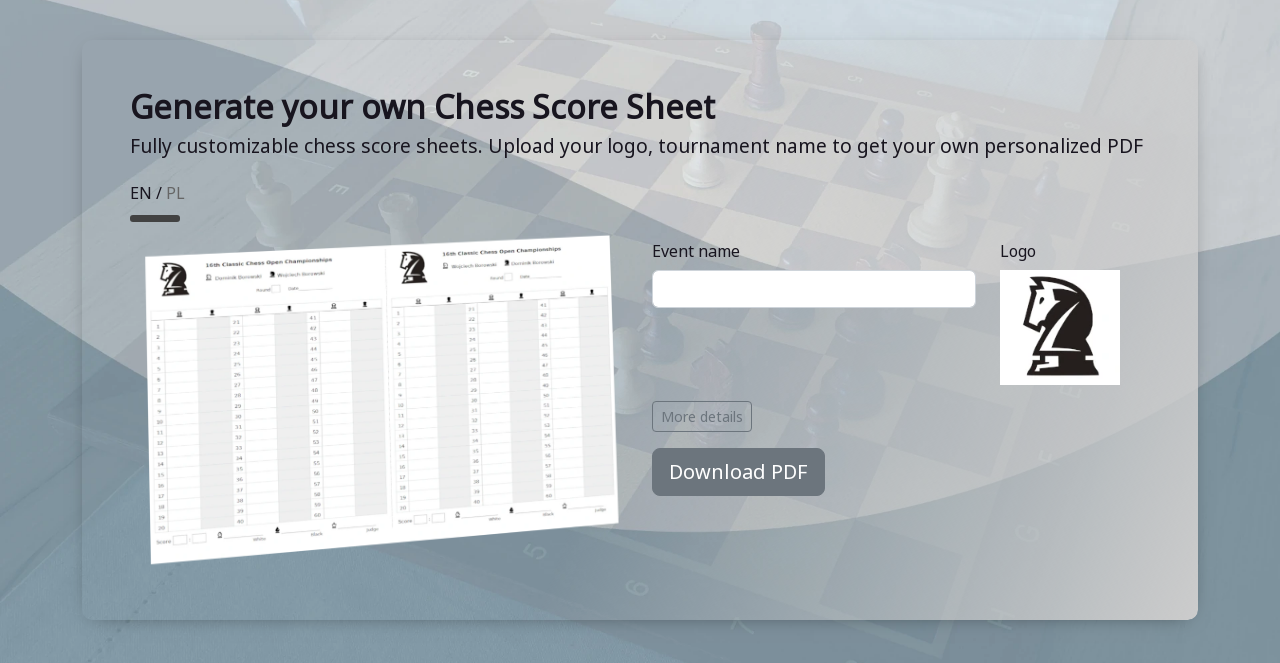

--- FILE ---
content_type: text/html; charset=UTF-8
request_url: https://knightofchess.com/
body_size: 2760
content:
<!DOCTYPE html>
<html lang="en">
    <head>
        <meta charset="utf-8">
        <meta name="viewport" content="width=device-width, initial-scale=1">
        <meta name="csrf-token" content="VT6nex4vCSBK5gMQ6jxbphk4UAkbnXRLTLlvD4md">
        <title>Customizable Chess Score Sheets 2026</title>
        <meta name="description" content="Customizable chess score sheets generator">
        <link rel="canonical" href="https://knightofchess.com/" />
        <link rel="preload" as="style" href="https://knightofchess.com/build/assets/app-8dec90b2.css" /><link rel="modulepreload" href="https://knightofchess.com/build/assets/app-594f9cc7.js" /><link rel="stylesheet" href="https://knightofchess.com/build/assets/app-8dec90b2.css" /><script type="module" src="https://knightofchess.com/build/assets/app-594f9cc7.js"></script>        <link href="https://cdn.jsdelivr.net/npm/bootstrap@5.2.3/dist/css/bootstrap.min.css" rel="stylesheet" integrity="sha384-rbsA2VBKQhggwzxH7pPCaAqO46MgnOM80zW1RWuH61DGLwZJEdK2Kadq2F9CUG65" crossorigin="anonymous">
        <script src="https://cdn.jsdelivr.net/npm/bootstrap@5.2.3/dist/js/bootstrap.bundle.min.js" integrity="sha384-kenU1KFdBIe4zVF0s0G1M5b4hcpxyD9F7jL+jjXkk+Q2h455rYXK/7HAuoJl+0I4" crossorigin="anonymous"></script>
        <link rel="stylesheet" href="https://cdnjs.cloudflare.com/ajax/libs/cropperjs/1.5.6/cropper.css"/>
        <meta name="robots" content="index, follow">
        <meta property="og:type" content="website" />
        <meta property="og:title" content="Custom chess score sheets generator" />
        <meta property="og:description" content="Make your own chess score sheets" />
        <meta property="og:image" content="/img/knightofchess.webp" />
        <meta property="og:url" content="https://knightofchess.com/" />
        <meta property="og:site_name" content="Knight of Chess" />
        <meta name="twitter:title" content="Custom chess score sheets generator">
        <meta name="twitter:description" content="Make your own chess score sheets">
        <meta name="twitter:image" content="/img/knightofchess.webp">
<!-- Google tag (gtag.js) -->
<script async src="https://www.googletagmanager.com/gtag/js?id=G-HYJ0516641"></script>
<script>
  window.dataLayer = window.dataLayer || [];
  function gtag(){dataLayer.push(arguments);}
  gtag('js', new Date());
  gtag('config', 'G-HYJ0516641');
</script>
    </head>
    <body class="antialiased">
        <div class="container py-2">
            <div class="h1 text-center text-dark" id="pageHeaderTitle"></div>
            <article class="postcard">
                <a class="postcard__img_link" href="#">
                </a>
                <div class="postcard__text t-dark">
                    <h1 class="postcard__title blue">Generate your own Chess Score Sheet</h1>
                    <h2>Fully customizable chess score sheets. Upload your logo, tournament name to get your own personalized PDF</h2>
                    <div class="lang-select">
                                                    EN / <a style="color:#666666;text-decoration:none" href="/lang/pl">PL</a>
                                            </div>
                    <div class="postcard__subtitle small">
                    </div>
                    <div class="postcard__bar"></div>
                    <div class="postcard__preview-txt">
                        <div class="row">
                            <div class="col-xs-12 col-md-6">
                                <img src="img/sheet-preview.webp" style="width:100%" alt="PDF preview">
                            </div>
                            <div class="col-xs-12 col-md-6">
                                <form id="cardform" enctype="multipart/form-data" method="post" action="https://knightofchess.com/api/generate-pdf" novalidate>
                                    <input type="hidden" name="_token" value="VT6nex4vCSBK5gMQ6jxbphk4UAkbnXRLTLlvD4md">                                    <input type="file" id="score_card_image" class="image" style="display:none">
                                    <input type="hidden" id="score_card_cropped_image" name="score_card_cropped_image" value="">
                                    <div class="row">
                                        <div class="col-xs-12 col-md-8">
                                            <div class="form-group mb-3">
                                                <label for="score_card_title" class="col-sm-12 col-form-label">Event name</label>
                                                <input type="text" class="form-control" name="score_card_title" id="score_card_title">
                                            </div>
                                        </div>
                                        <div class="col-xs-12 col-md-4">
                                            <div class="form-group mb-3">
                                                <label for="score_card_image" class="col-sm-12 col-form-label">Logo</label>
                                                <img src="/img/knightofchess.webp" alt="Logo" class="logo" onclick="$('#score_card_image').click();">
                                            </div>
                                        </div>
                                    </div>
                                    <div class="row">
                                        <div class="col-xs-12 col-sm-12 mb-3">
                                            <div class="btn btn-sm btn-outline-secondary" align="right" id="switchDetails">More details</div>
                                        </div>
                                    </div>
                                    <div class="form-group mb-3 score-form-detail" id="scoreDetails">
                                        <div class="row">
                                            <div class="col-xs-12 col-md-6">
                                                <label for="score_card_white_player" class="col-sm-12 col-form-label">White player</label>
                                                <input type="text" class="form-control" name="score_card_white_player" id="score_card_white_player">
                                            </div>
                                            <div class="col-xs-12 col-md-6">
                                                <label for="score_card_black_player" class="col-sm-12 col-form-label">Black player</label>
                                                <input type="text" class="form-control" name="score_card_black_player" id="score_card_black_player">
                                            </div>
                                            
                                        </div>
                                    </div>
                                    <div class="form-group">
                                        <button id="gen" class="btn btn-lg btn-secondary" >Download PDF</button>
                                    </div>
                                </form>
                            </div>
                        </div>
                    </div>
                </div>
            </article>
        </div>
    </body>
    <div class="modal fade" id="modal" tabindex="-1" role="dialog" aria-labelledby="modalLabel" aria-hidden="true">
        <div class="modal-dialog modal-lg" role="document">
            <div class="modal-content">
                <div class="modal-header">
                    <h5 class="modal-title" id="modalLabel"></h5>
                </div>
                <div class="modal-body">
                    <div class="img-container">
                        <div class="row">
                            <div class="col-md-8">
                                <img id="image" alt="crop" class="crop-logo" src="">
                            </div>
                            <div class="col-md-4">
                                <div class="preview"></div>
                            </div>
                        </div>
                    </div>
                </div>
                <div class="modal-footer">
                    <button type="button" class="btn btn-primary" id="crop">Crop</button>
                </div>
            </div>
        </div>
    </div>
    <script src="https://ajax.googleapis.com/ajax/libs/jquery/3.6.3/jquery.min.js"></script>
    <script src="https://cdnjs.cloudflare.com/ajax/libs/cropperjs/1.5.6/cropper.js"></script>
    <script>
        var $modal = $('#modal');
        var image = document.getElementById('image');
        var cropper;
        $(document).ready(function() {
        });
        $("body").on("change", ".image", function(e){
            var files = e.target.files;
            var done = function (url) {
                image.src = url;
                $modal.modal('show');
            };
            var reader;
            var file;
            var url;
            if (files && files.length > 0) {
                file = files[0];
                if (URL) {
                    done(URL.createObjectURL(file));
                } else if (FileReader) {
                    reader = new FileReader();
                    reader.onload = function (e) {
                        done(reader.result);
                    };
                    reader.readAsDataURL(file);
                }
            }
        });
        $modal.on('shown.bs.modal', function () {
            cropper = new Cropper(image, {
                aspectRatio: 1,
                viewMode: 0,
                preview: '.preview'
            });
        }).on('hidden.bs.modal', function () {
            cropper.destroy();
            cropper = null;
        });
        $("#switchDetails").click(function() {

            if ($("#scoreDetails").css('display') == 'none') {
                $("#scoreDetails").show();
            } else {
                $("#scoreDetails").hide();
            }
        });
        $("#crop").click(function(){
            canvas = cropper.getCroppedCanvas({
                maxWidth: 560,
                maxHeight: 400,
            });
            canvas.toBlob(function(blob) {
                url = URL.createObjectURL(blob);
                var reader = new FileReader();
                reader.readAsDataURL(blob);
                reader.onloadend = function() {
                    var base64data = reader.result;
                    $(".logo").attr('src',base64data);
                    $("#score_card_cropped_image").val(base64data);
                    $modal.modal('hide');
                }
            });
        })
    </script>
    <style>
        .score-form-detail {
            display:none;
        }
        .logo {
            max-width: 120px;
            max-height: 120px;
            cursor: pointer;
        }
        .crop-logo {
            max-width: 400px;
            max-height: 400px;
            cursor: pointer;
        }
    </style>
</html>


--- FILE ---
content_type: text/javascript
request_url: https://knightofchess.com/build/assets/app-594f9cc7.js
body_size: 77064
content:
function xe(e,t){const n=Object.create(null),s=e.split(",");for(let i=0;i<s.length;i++)n[s[i]]=!0;return t?i=>!!n[i.toLowerCase()]:i=>!!n[i]}const Ch="Infinity,undefined,NaN,isFinite,isNaN,parseFloat,parseInt,decodeURI,decodeURIComponent,encodeURI,encodeURIComponent,Math,Number,Date,Array,Object,Boolean,String,RegExp,Map,Set,JSON,Intl,BigInt",wh=xe(Ch);function Xs(e){if(j(e)){const t={};for(let n=0;n<e.length;n++){const s=e[n],i=G(s)?Xc(s):Xs(s);if(i)for(const r in i)t[r]=i[r]}return t}else{if(G(e))return e;if(ce(e))return e}}const Sh=/;(?![^(]*\))/g,Oh=/:([^]+)/,Nh=/\/\*.*?\*\//gs;function Xc(e){const t={};return e.replace(Nh,"").split(Sh).forEach(n=>{if(n){const s=n.split(Oh);s.length>1&&(t[s[0].trim()]=s[1].trim())}}),t}function Js(e){let t="";if(G(e))t=e;else if(j(e))for(let n=0;n<e.length;n++){const s=Js(e[n]);s&&(t+=s+" ")}else if(ce(e))for(const n in e)e[n]&&(t+=n+" ");return t.trim()}function Ih(e){if(!e)return null;let{class:t,style:n}=e;return t&&!G(t)&&(e.class=Js(t)),n&&(e.style=Xs(n)),e}const Lh="html,body,base,head,link,meta,style,title,address,article,aside,footer,header,hgroup,h1,h2,h3,h4,h5,h6,nav,section,div,dd,dl,dt,figcaption,figure,picture,hr,img,li,main,ol,p,pre,ul,a,b,abbr,bdi,bdo,br,cite,code,data,dfn,em,i,kbd,mark,q,rp,rt,ruby,s,samp,small,span,strong,sub,sup,time,u,var,wbr,area,audio,map,track,video,embed,object,param,source,canvas,script,noscript,del,ins,caption,col,colgroup,table,thead,tbody,td,th,tr,button,datalist,fieldset,form,input,label,legend,meter,optgroup,option,output,progress,select,textarea,details,dialog,menu,summary,template,blockquote,iframe,tfoot",Dh="svg,animate,animateMotion,animateTransform,circle,clipPath,color-profile,defs,desc,discard,ellipse,feBlend,feColorMatrix,feComponentTransfer,feComposite,feConvolveMatrix,feDiffuseLighting,feDisplacementMap,feDistantLight,feDropShadow,feFlood,feFuncA,feFuncB,feFuncG,feFuncR,feGaussianBlur,feImage,feMerge,feMergeNode,feMorphology,feOffset,fePointLight,feSpecularLighting,feSpotLight,feTile,feTurbulence,filter,foreignObject,g,hatch,hatchpath,image,line,linearGradient,marker,mask,mesh,meshgradient,meshpatch,meshrow,metadata,mpath,path,pattern,polygon,polyline,radialGradient,rect,set,solidcolor,stop,switch,symbol,text,textPath,title,tspan,unknown,use,view",$h="area,base,br,col,embed,hr,img,input,link,meta,param,source,track,wbr",Ph=xe(Lh),Mh=xe(Dh),Rh=xe($h),kh="itemscope,allowfullscreen,formnovalidate,ismap,nomodule,novalidate,readonly",xh=xe(kh);function Jc(e){return!!e||e===""}function Fh(e,t){if(e.length!==t.length)return!1;let n=!0;for(let s=0;n&&s<e.length;s++)n=Kt(e[s],t[s]);return n}function Kt(e,t){if(e===t)return!0;let n=da(e),s=da(t);if(n||s)return n&&s?e.getTime()===t.getTime():!1;if(n=Wt(e),s=Wt(t),n||s)return e===t;if(n=j(e),s=j(t),n||s)return n&&s?Fh(e,t):!1;if(n=ce(e),s=ce(t),n||s){if(!n||!s)return!1;const i=Object.keys(e).length,r=Object.keys(t).length;if(i!==r)return!1;for(const o in e){const l=e.hasOwnProperty(o),a=t.hasOwnProperty(o);if(l&&!a||!l&&a||!Kt(e[o],t[o]))return!1}}return String(e)===String(t)}function ur(e,t){return e.findIndex(n=>Kt(n,t))}const Vh=e=>G(e)?e:e==null?"":j(e)||ce(e)&&(e.toString===Zc||!q(e.toString))?JSON.stringify(e,Qc,2):String(e),Qc=(e,t)=>t&&t.__v_isRef?Qc(e,t.value):Un(t)?{[`Map(${t.size})`]:[...t.entries()].reduce((n,[s,i])=>(n[`${s} =>`]=i,n),{})}:In(t)?{[`Set(${t.size})`]:[...t.values()]}:ce(t)&&!j(t)&&!ef(t)?String(t):t,ae={},Wn=[],Le=()=>{},Pi=()=>!1,Hh=/^on[^a-z]/,Nn=e=>Hh.test(e),Yo=e=>e.startsWith("onUpdate:"),re=Object.assign,zo=(e,t)=>{const n=e.indexOf(t);n>-1&&e.splice(n,1)},Bh=Object.prototype.hasOwnProperty,se=(e,t)=>Bh.call(e,t),j=Array.isArray,Un=e=>us(e)==="[object Map]",In=e=>us(e)==="[object Set]",da=e=>us(e)==="[object Date]",jh=e=>us(e)==="[object RegExp]",q=e=>typeof e=="function",G=e=>typeof e=="string",Wt=e=>typeof e=="symbol",ce=e=>e!==null&&typeof e=="object",qo=e=>ce(e)&&q(e.then)&&q(e.catch),Zc=Object.prototype.toString,us=e=>Zc.call(e),Kh=e=>us(e).slice(8,-1),ef=e=>us(e)==="[object Object]",Go=e=>G(e)&&e!=="NaN"&&e[0]!=="-"&&""+parseInt(e,10)===e,pn=xe(",key,ref,ref_for,ref_key,onVnodeBeforeMount,onVnodeMounted,onVnodeBeforeUpdate,onVnodeUpdated,onVnodeBeforeUnmount,onVnodeUnmounted"),Wh=xe("bind,cloak,else-if,else,for,html,if,model,on,once,pre,show,slot,text,memo"),dr=e=>{const t=Object.create(null);return n=>t[n]||(t[n]=e(n))},Uh=/-(\w)/g,ye=dr(e=>e.replace(Uh,(t,n)=>n?n.toUpperCase():"")),Yh=/\B([A-Z])/g,Be=dr(e=>e.replace(Yh,"-$1").toLowerCase()),Ln=dr(e=>e.charAt(0).toUpperCase()+e.slice(1)),Yn=dr(e=>e?`on${Ln(e)}`:""),Xn=(e,t)=>!Object.is(e,t),zn=(e,t)=>{for(let n=0;n<e.length;n++)e[n](t)},ji=(e,t,n)=>{Object.defineProperty(e,t,{configurable:!0,enumerable:!1,value:n})},Ki=e=>{const t=parseFloat(e);return isNaN(t)?e:t},Wi=e=>{const t=G(e)?Number(e):NaN;return isNaN(t)?e:t};let ha;const zh=()=>ha||(ha=typeof globalThis<"u"?globalThis:typeof self<"u"?self:typeof window<"u"?window:typeof global<"u"?global:{});let Ve;class Xo{constructor(t=!1){this.detached=t,this._active=!0,this.effects=[],this.cleanups=[],this.parent=Ve,!t&&Ve&&(this.index=(Ve.scopes||(Ve.scopes=[])).push(this)-1)}get active(){return this._active}run(t){if(this._active){const n=Ve;try{return Ve=this,t()}finally{Ve=n}}}on(){Ve=this}off(){Ve=this.parent}stop(t){if(this._active){let n,s;for(n=0,s=this.effects.length;n<s;n++)this.effects[n].stop();for(n=0,s=this.cleanups.length;n<s;n++)this.cleanups[n]();if(this.scopes)for(n=0,s=this.scopes.length;n<s;n++)this.scopes[n].stop(!0);if(!this.detached&&this.parent&&!t){const i=this.parent.scopes.pop();i&&i!==this&&(this.parent.scopes[this.index]=i,i.index=this.index)}this.parent=void 0,this._active=!1}}}function qh(e){return new Xo(e)}function tf(e,t=Ve){t&&t.active&&t.effects.push(e)}function nf(){return Ve}function Gh(e){Ve&&Ve.cleanups.push(e)}const Jo=e=>{const t=new Set(e);return t.w=0,t.n=0,t},sf=e=>(e.w&Ut)>0,rf=e=>(e.n&Ut)>0,Xh=({deps:e})=>{if(e.length)for(let t=0;t<e.length;t++)e[t].w|=Ut},Jh=e=>{const{deps:t}=e;if(t.length){let n=0;for(let s=0;s<t.length;s++){const i=t[s];sf(i)&&!rf(i)?i.delete(e):t[n++]=i,i.w&=~Ut,i.n&=~Ut}t.length=n}},Ui=new WeakMap;let ws=0,Ut=1;const ho=30;let it;const mn=Symbol(""),po=Symbol("");class Qs{constructor(t,n=null,s){this.fn=t,this.scheduler=n,this.active=!0,this.deps=[],this.parent=void 0,tf(this,s)}run(){if(!this.active)return this.fn();let t=it,n=Bt;for(;t;){if(t===this)return;t=t.parent}try{return this.parent=it,it=this,Bt=!0,Ut=1<<++ws,ws<=ho?Xh(this):pa(this),this.fn()}finally{ws<=ho&&Jh(this),Ut=1<<--ws,it=this.parent,Bt=n,this.parent=void 0,this.deferStop&&this.stop()}}stop(){it===this?this.deferStop=!0:this.active&&(pa(this),this.onStop&&this.onStop(),this.active=!1)}}function pa(e){const{deps:t}=e;if(t.length){for(let n=0;n<t.length;n++)t[n].delete(e);t.length=0}}function Qh(e,t){e.effect&&(e=e.effect.fn);const n=new Qs(e);t&&(re(n,t),t.scope&&tf(n,t.scope)),(!t||!t.lazy)&&n.run();const s=n.run.bind(n);return s.effect=n,s}function Zh(e){e.effect.stop()}let Bt=!0;const of=[];function ds(){of.push(Bt),Bt=!1}function hs(){const e=of.pop();Bt=e===void 0?!0:e}function ke(e,t,n){if(Bt&&it){let s=Ui.get(e);s||Ui.set(e,s=new Map);let i=s.get(n);i||s.set(n,i=Jo()),lf(i)}}function lf(e,t){let n=!1;ws<=ho?rf(e)||(e.n|=Ut,n=!sf(e)):n=!e.has(it),n&&(e.add(it),it.deps.push(e))}function Lt(e,t,n,s,i,r){const o=Ui.get(e);if(!o)return;let l=[];if(t==="clear")l=[...o.values()];else if(n==="length"&&j(e)){const a=Number(s);o.forEach((c,f)=>{(f==="length"||f>=a)&&l.push(c)})}else switch(n!==void 0&&l.push(o.get(n)),t){case"add":j(e)?Go(n)&&l.push(o.get("length")):(l.push(o.get(mn)),Un(e)&&l.push(o.get(po)));break;case"delete":j(e)||(l.push(o.get(mn)),Un(e)&&l.push(o.get(po)));break;case"set":Un(e)&&l.push(o.get(mn));break}if(l.length===1)l[0]&&mo(l[0]);else{const a=[];for(const c of l)c&&a.push(...c);mo(Jo(a))}}function mo(e,t){const n=j(e)?e:[...e];for(const s of n)s.computed&&ma(s);for(const s of n)s.computed||ma(s)}function ma(e,t){(e!==it||e.allowRecurse)&&(e.scheduler?e.scheduler():e.run())}function ep(e,t){var n;return(n=Ui.get(e))===null||n===void 0?void 0:n.get(t)}const tp=xe("__proto__,__v_isRef,__isVue"),af=new Set(Object.getOwnPropertyNames(Symbol).filter(e=>e!=="arguments"&&e!=="caller").map(e=>Symbol[e]).filter(Wt)),np=hr(),sp=hr(!1,!0),ip=hr(!0),rp=hr(!0,!0),ga=op();function op(){const e={};return["includes","indexOf","lastIndexOf"].forEach(t=>{e[t]=function(...n){const s=ne(this);for(let r=0,o=this.length;r<o;r++)ke(s,"get",r+"");const i=s[t](...n);return i===-1||i===!1?s[t](...n.map(ne)):i}}),["push","pop","shift","unshift","splice"].forEach(t=>{e[t]=function(...n){ds();const s=ne(this)[t].apply(this,n);return hs(),s}}),e}function lp(e){const t=ne(this);return ke(t,"has",e),t.hasOwnProperty(e)}function hr(e=!1,t=!1){return function(s,i,r){if(i==="__v_isReactive")return!e;if(i==="__v_isReadonly")return e;if(i==="__v_isShallow")return t;if(i==="__v_raw"&&r===(e?t?mf:pf:t?hf:df).get(s))return s;const o=j(s);if(!e){if(o&&se(ga,i))return Reflect.get(ga,i,r);if(i==="hasOwnProperty")return lp}const l=Reflect.get(s,i,r);return(Wt(i)?af.has(i):tp(i))||(e||ke(s,"get",i),t)?l:Ee(l)?o&&Go(i)?l:l.value:ce(l)?e?Zo(l):gr(l):l}}const ap=cf(),cp=cf(!0);function cf(e=!1){return function(n,s,i,r){let o=n[s];if(vn(o)&&Ee(o)&&!Ee(i))return!1;if(!e&&(!xs(i)&&!vn(i)&&(o=ne(o),i=ne(i)),!j(n)&&Ee(o)&&!Ee(i)))return o.value=i,!0;const l=j(n)&&Go(s)?Number(s)<n.length:se(n,s),a=Reflect.set(n,s,i,r);return n===ne(r)&&(l?Xn(i,o)&&Lt(n,"set",s,i):Lt(n,"add",s,i)),a}}function fp(e,t){const n=se(e,t);e[t];const s=Reflect.deleteProperty(e,t);return s&&n&&Lt(e,"delete",t,void 0),s}function up(e,t){const n=Reflect.has(e,t);return(!Wt(t)||!af.has(t))&&ke(e,"has",t),n}function dp(e){return ke(e,"iterate",j(e)?"length":mn),Reflect.ownKeys(e)}const ff={get:np,set:ap,deleteProperty:fp,has:up,ownKeys:dp},uf={get:ip,set(e,t){return!0},deleteProperty(e,t){return!0}},hp=re({},ff,{get:sp,set:cp}),pp=re({},uf,{get:rp}),Qo=e=>e,pr=e=>Reflect.getPrototypeOf(e);function di(e,t,n=!1,s=!1){e=e.__v_raw;const i=ne(e),r=ne(t);n||(t!==r&&ke(i,"get",t),ke(i,"get",r));const{has:o}=pr(i),l=s?Qo:n?nl:Fs;if(o.call(i,t))return l(e.get(t));if(o.call(i,r))return l(e.get(r));e!==i&&e.get(t)}function hi(e,t=!1){const n=this.__v_raw,s=ne(n),i=ne(e);return t||(e!==i&&ke(s,"has",e),ke(s,"has",i)),e===i?n.has(e):n.has(e)||n.has(i)}function pi(e,t=!1){return e=e.__v_raw,!t&&ke(ne(e),"iterate",mn),Reflect.get(e,"size",e)}function _a(e){e=ne(e);const t=ne(this);return pr(t).has.call(t,e)||(t.add(e),Lt(t,"add",e,e)),this}function Ea(e,t){t=ne(t);const n=ne(this),{has:s,get:i}=pr(n);let r=s.call(n,e);r||(e=ne(e),r=s.call(n,e));const o=i.call(n,e);return n.set(e,t),r?Xn(t,o)&&Lt(n,"set",e,t):Lt(n,"add",e,t),this}function ya(e){const t=ne(this),{has:n,get:s}=pr(t);let i=n.call(t,e);i||(e=ne(e),i=n.call(t,e)),s&&s.call(t,e);const r=t.delete(e);return i&&Lt(t,"delete",e,void 0),r}function ba(){const e=ne(this),t=e.size!==0,n=e.clear();return t&&Lt(e,"clear",void 0,void 0),n}function mi(e,t){return function(s,i){const r=this,o=r.__v_raw,l=ne(o),a=t?Qo:e?nl:Fs;return!e&&ke(l,"iterate",mn),o.forEach((c,f)=>s.call(i,a(c),a(f),r))}}function gi(e,t,n){return function(...s){const i=this.__v_raw,r=ne(i),o=Un(r),l=e==="entries"||e===Symbol.iterator&&o,a=e==="keys"&&o,c=i[e](...s),f=n?Qo:t?nl:Fs;return!t&&ke(r,"iterate",a?po:mn),{next(){const{value:u,done:d}=c.next();return d?{value:u,done:d}:{value:l?[f(u[0]),f(u[1])]:f(u),done:d}},[Symbol.iterator](){return this}}}}function Rt(e){return function(...t){return e==="delete"?!1:this}}function mp(){const e={get(r){return di(this,r)},get size(){return pi(this)},has:hi,add:_a,set:Ea,delete:ya,clear:ba,forEach:mi(!1,!1)},t={get(r){return di(this,r,!1,!0)},get size(){return pi(this)},has:hi,add:_a,set:Ea,delete:ya,clear:ba,forEach:mi(!1,!0)},n={get(r){return di(this,r,!0)},get size(){return pi(this,!0)},has(r){return hi.call(this,r,!0)},add:Rt("add"),set:Rt("set"),delete:Rt("delete"),clear:Rt("clear"),forEach:mi(!0,!1)},s={get(r){return di(this,r,!0,!0)},get size(){return pi(this,!0)},has(r){return hi.call(this,r,!0)},add:Rt("add"),set:Rt("set"),delete:Rt("delete"),clear:Rt("clear"),forEach:mi(!0,!0)};return["keys","values","entries",Symbol.iterator].forEach(r=>{e[r]=gi(r,!1,!1),n[r]=gi(r,!0,!1),t[r]=gi(r,!1,!0),s[r]=gi(r,!0,!0)}),[e,n,t,s]}const[gp,_p,Ep,yp]=mp();function mr(e,t){const n=t?e?yp:Ep:e?_p:gp;return(s,i,r)=>i==="__v_isReactive"?!e:i==="__v_isReadonly"?e:i==="__v_raw"?s:Reflect.get(se(n,i)&&i in s?n:s,i,r)}const bp={get:mr(!1,!1)},vp={get:mr(!1,!0)},Tp={get:mr(!0,!1)},Ap={get:mr(!0,!0)},df=new WeakMap,hf=new WeakMap,pf=new WeakMap,mf=new WeakMap;function Cp(e){switch(e){case"Object":case"Array":return 1;case"Map":case"Set":case"WeakMap":case"WeakSet":return 2;default:return 0}}function wp(e){return e.__v_skip||!Object.isExtensible(e)?0:Cp(Kh(e))}function gr(e){return vn(e)?e:_r(e,!1,ff,bp,df)}function gf(e){return _r(e,!1,hp,vp,hf)}function Zo(e){return _r(e,!0,uf,Tp,pf)}function Sp(e){return _r(e,!0,pp,Ap,mf)}function _r(e,t,n,s,i){if(!ce(e)||e.__v_raw&&!(t&&e.__v_isReactive))return e;const r=i.get(e);if(r)return r;const o=wp(e);if(o===0)return e;const l=new Proxy(e,o===2?s:n);return i.set(e,l),l}function gn(e){return vn(e)?gn(e.__v_raw):!!(e&&e.__v_isReactive)}function vn(e){return!!(e&&e.__v_isReadonly)}function xs(e){return!!(e&&e.__v_isShallow)}function el(e){return gn(e)||vn(e)}function ne(e){const t=e&&e.__v_raw;return t?ne(t):e}function tl(e){return ji(e,"__v_skip",!0),e}const Fs=e=>ce(e)?gr(e):e,nl=e=>ce(e)?Zo(e):e;function sl(e){Bt&&it&&(e=ne(e),lf(e.dep||(e.dep=Jo())))}function Er(e,t){e=ne(e);const n=e.dep;n&&mo(n)}function Ee(e){return!!(e&&e.__v_isRef===!0)}function Mi(e){return _f(e,!1)}function Op(e){return _f(e,!0)}function _f(e,t){return Ee(e)?e:new Np(e,t)}class Np{constructor(t,n){this.__v_isShallow=n,this.dep=void 0,this.__v_isRef=!0,this._rawValue=n?t:ne(t),this._value=n?t:Fs(t)}get value(){return sl(this),this._value}set value(t){const n=this.__v_isShallow||xs(t)||vn(t);t=n?t:ne(t),Xn(t,this._rawValue)&&(this._rawValue=t,this._value=n?t:Fs(t),Er(this))}}function Ip(e){Er(e)}function Ef(e){return Ee(e)?e.value:e}const Lp={get:(e,t,n)=>Ef(Reflect.get(e,t,n)),set:(e,t,n,s)=>{const i=e[t];return Ee(i)&&!Ee(n)?(i.value=n,!0):Reflect.set(e,t,n,s)}};function il(e){return gn(e)?e:new Proxy(e,Lp)}class Dp{constructor(t){this.dep=void 0,this.__v_isRef=!0;const{get:n,set:s}=t(()=>sl(this),()=>Er(this));this._get=n,this._set=s}get value(){return this._get()}set value(t){this._set(t)}}function $p(e){return new Dp(e)}function Pp(e){const t=j(e)?new Array(e.length):{};for(const n in e)t[n]=yf(e,n);return t}class Mp{constructor(t,n,s){this._object=t,this._key=n,this._defaultValue=s,this.__v_isRef=!0}get value(){const t=this._object[this._key];return t===void 0?this._defaultValue:t}set value(t){this._object[this._key]=t}get dep(){return ep(ne(this._object),this._key)}}function yf(e,t,n){const s=e[t];return Ee(s)?s:new Mp(e,t,n)}var bf;class Rp{constructor(t,n,s,i){this._setter=n,this.dep=void 0,this.__v_isRef=!0,this[bf]=!1,this._dirty=!0,this.effect=new Qs(t,()=>{this._dirty||(this._dirty=!0,Er(this))}),this.effect.computed=this,this.effect.active=this._cacheable=!i,this.__v_isReadonly=s}get value(){const t=ne(this);return sl(t),(t._dirty||!t._cacheable)&&(t._dirty=!1,t._value=t.effect.run()),t._value}set value(t){this._setter(t)}}bf="__v_isReadonly";function kp(e,t,n=!1){let s,i;const r=q(e);return r?(s=e,i=Le):(s=e.get,i=e.set),new Rp(s,i,r||!i,n)}function xp(e,...t){}function Fp(e,t){}function wt(e,t,n,s){let i;try{i=s?e(...s):e()}catch(r){Dn(r,t,n)}return i}function je(e,t,n,s){if(q(e)){const r=wt(e,t,n,s);return r&&qo(r)&&r.catch(o=>{Dn(o,t,n)}),r}const i=[];for(let r=0;r<e.length;r++)i.push(je(e[r],t,n,s));return i}function Dn(e,t,n,s=!0){const i=t?t.vnode:null;if(t){let r=t.parent;const o=t.proxy,l=n;for(;r;){const c=r.ec;if(c){for(let f=0;f<c.length;f++)if(c[f](e,o,l)===!1)return}r=r.parent}const a=t.appContext.config.errorHandler;if(a){wt(a,null,10,[e,o,l]);return}}Vp(e,n,i,s)}function Vp(e,t,n,s=!0){console.error(e)}let Vs=!1,go=!1;const Ce=[];let pt=0;const qn=[];let Tt=null,an=0;const vf=Promise.resolve();let rl=null;function ol(e){const t=rl||vf;return e?t.then(this?e.bind(this):e):t}function Hp(e){let t=pt+1,n=Ce.length;for(;t<n;){const s=t+n>>>1;Hs(Ce[s])<e?t=s+1:n=s}return t}function yr(e){(!Ce.length||!Ce.includes(e,Vs&&e.allowRecurse?pt+1:pt))&&(e.id==null?Ce.push(e):Ce.splice(Hp(e.id),0,e),Tf())}function Tf(){!Vs&&!go&&(go=!0,rl=vf.then(Af))}function Bp(e){const t=Ce.indexOf(e);t>pt&&Ce.splice(t,1)}function ll(e){j(e)?qn.push(...e):(!Tt||!Tt.includes(e,e.allowRecurse?an+1:an))&&qn.push(e),Tf()}function va(e,t=Vs?pt+1:0){for(;t<Ce.length;t++){const n=Ce[t];n&&n.pre&&(Ce.splice(t,1),t--,n())}}function Yi(e){if(qn.length){const t=[...new Set(qn)];if(qn.length=0,Tt){Tt.push(...t);return}for(Tt=t,Tt.sort((n,s)=>Hs(n)-Hs(s)),an=0;an<Tt.length;an++)Tt[an]();Tt=null,an=0}}const Hs=e=>e.id==null?1/0:e.id,jp=(e,t)=>{const n=Hs(e)-Hs(t);if(n===0){if(e.pre&&!t.pre)return-1;if(t.pre&&!e.pre)return 1}return n};function Af(e){go=!1,Vs=!0,Ce.sort(jp);const t=Le;try{for(pt=0;pt<Ce.length;pt++){const n=Ce[pt];n&&n.active!==!1&&wt(n,null,14)}}finally{pt=0,Ce.length=0,Yi(),Vs=!1,rl=null,(Ce.length||qn.length)&&Af()}}let Fn,_i=[];function Cf(e,t){var n,s;Fn=e,Fn?(Fn.enabled=!0,_i.forEach(({event:i,args:r})=>Fn.emit(i,...r)),_i=[]):typeof window<"u"&&window.HTMLElement&&!(!((s=(n=window.navigator)===null||n===void 0?void 0:n.userAgent)===null||s===void 0)&&s.includes("jsdom"))?((t.__VUE_DEVTOOLS_HOOK_REPLAY__=t.__VUE_DEVTOOLS_HOOK_REPLAY__||[]).push(r=>{Cf(r,t)}),setTimeout(()=>{Fn||(t.__VUE_DEVTOOLS_HOOK_REPLAY__=null,_i=[])},3e3)):_i=[]}function Kp(e,t,...n){if(e.isUnmounted)return;const s=e.vnode.props||ae;let i=n;const r=t.startsWith("update:"),o=r&&t.slice(7);if(o&&o in s){const f=`${o==="modelValue"?"model":o}Modifiers`,{number:u,trim:d}=s[f]||ae;d&&(i=n.map(m=>G(m)?m.trim():m)),u&&(i=n.map(Ki))}let l,a=s[l=Yn(t)]||s[l=Yn(ye(t))];!a&&r&&(a=s[l=Yn(Be(t))]),a&&je(a,e,6,i);const c=s[l+"Once"];if(c){if(!e.emitted)e.emitted={};else if(e.emitted[l])return;e.emitted[l]=!0,je(c,e,6,i)}}function wf(e,t,n=!1){const s=t.emitsCache,i=s.get(e);if(i!==void 0)return i;const r=e.emits;let o={},l=!1;if(!q(e)){const a=c=>{const f=wf(c,t,!0);f&&(l=!0,re(o,f))};!n&&t.mixins.length&&t.mixins.forEach(a),e.extends&&a(e.extends),e.mixins&&e.mixins.forEach(a)}return!r&&!l?(ce(e)&&s.set(e,null),null):(j(r)?r.forEach(a=>o[a]=null):re(o,r),ce(e)&&s.set(e,o),o)}function br(e,t){return!e||!Nn(t)?!1:(t=t.slice(2).replace(/Once$/,""),se(e,t[0].toLowerCase()+t.slice(1))||se(e,Be(t))||se(e,t))}let Te=null,vr=null;function Bs(e){const t=Te;return Te=e,vr=e&&e.type.__scopeId||null,t}function Wp(e){vr=e}function Up(){vr=null}const Yp=e=>al;function al(e,t=Te,n){if(!t||e._n)return e;const s=(...i)=>{s._d&&Ao(-1);const r=Bs(t);let o;try{o=e(...i)}finally{Bs(r),s._d&&Ao(1)}return o};return s._n=!0,s._c=!0,s._d=!0,s}function Ri(e){const{type:t,vnode:n,proxy:s,withProxy:i,props:r,propsOptions:[o],slots:l,attrs:a,emit:c,render:f,renderCache:u,data:d,setupState:m,ctx:y,inheritAttrs:v}=e;let C,_;const h=Bs(e);try{if(n.shapeFlag&4){const T=i||s;C=He(f.call(T,T,u,r,m,d,y)),_=a}else{const T=t;C=He(T.length>1?T(r,{attrs:a,slots:l,emit:c}):T(r,null)),_=t.props?a:qp(a)}}catch(T){Ds.length=0,Dn(T,e,1),C=fe(Se)}let E=C;if(_&&v!==!1){const T=Object.keys(_),{shapeFlag:w}=E;T.length&&w&7&&(o&&T.some(Yo)&&(_=Gp(_,o)),E=_t(E,_))}return n.dirs&&(E=_t(E),E.dirs=E.dirs?E.dirs.concat(n.dirs):n.dirs),n.transition&&(E.transition=n.transition),C=E,Bs(h),C}function zp(e){let t;for(let n=0;n<e.length;n++){const s=e[n];if(Yt(s)){if(s.type!==Se||s.children==="v-if"){if(t)return;t=s}}else return}return t}const qp=e=>{let t;for(const n in e)(n==="class"||n==="style"||Nn(n))&&((t||(t={}))[n]=e[n]);return t},Gp=(e,t)=>{const n={};for(const s in e)(!Yo(s)||!(s.slice(9)in t))&&(n[s]=e[s]);return n};function Xp(e,t,n){const{props:s,children:i,component:r}=e,{props:o,children:l,patchFlag:a}=t,c=r.emitsOptions;if(t.dirs||t.transition)return!0;if(n&&a>=0){if(a&1024)return!0;if(a&16)return s?Ta(s,o,c):!!o;if(a&8){const f=t.dynamicProps;for(let u=0;u<f.length;u++){const d=f[u];if(o[d]!==s[d]&&!br(c,d))return!0}}}else return(i||l)&&(!l||!l.$stable)?!0:s===o?!1:s?o?Ta(s,o,c):!0:!!o;return!1}function Ta(e,t,n){const s=Object.keys(t);if(s.length!==Object.keys(e).length)return!0;for(let i=0;i<s.length;i++){const r=s[i];if(t[r]!==e[r]&&!br(n,r))return!0}return!1}function cl({vnode:e,parent:t},n){for(;t&&t.subTree===e;)(e=t.vnode).el=n,t=t.parent}const Sf=e=>e.__isSuspense,Jp={name:"Suspense",__isSuspense:!0,process(e,t,n,s,i,r,o,l,a,c){e==null?Zp(t,n,s,i,r,o,l,a,c):em(e,t,n,s,i,o,l,a,c)},hydrate:tm,create:fl,normalize:nm},Qp=Jp;function js(e,t){const n=e.props&&e.props[t];q(n)&&n()}function Zp(e,t,n,s,i,r,o,l,a){const{p:c,o:{createElement:f}}=a,u=f("div"),d=e.suspense=fl(e,i,s,t,u,n,r,o,l,a);c(null,d.pendingBranch=e.ssContent,u,null,s,d,r,o),d.deps>0?(js(e,"onPending"),js(e,"onFallback"),c(null,e.ssFallback,t,n,s,null,r,o),Gn(d,e.ssFallback)):d.resolve()}function em(e,t,n,s,i,r,o,l,{p:a,um:c,o:{createElement:f}}){const u=t.suspense=e.suspense;u.vnode=t,t.el=e.el;const d=t.ssContent,m=t.ssFallback,{activeBranch:y,pendingBranch:v,isInFallback:C,isHydrating:_}=u;if(v)u.pendingBranch=d,rt(d,v)?(a(v,d,u.hiddenContainer,null,i,u,r,o,l),u.deps<=0?u.resolve():C&&(a(y,m,n,s,i,null,r,o,l),Gn(u,m))):(u.pendingId++,_?(u.isHydrating=!1,u.activeBranch=v):c(v,i,u),u.deps=0,u.effects.length=0,u.hiddenContainer=f("div"),C?(a(null,d,u.hiddenContainer,null,i,u,r,o,l),u.deps<=0?u.resolve():(a(y,m,n,s,i,null,r,o,l),Gn(u,m))):y&&rt(d,y)?(a(y,d,n,s,i,u,r,o,l),u.resolve(!0)):(a(null,d,u.hiddenContainer,null,i,u,r,o,l),u.deps<=0&&u.resolve()));else if(y&&rt(d,y))a(y,d,n,s,i,u,r,o,l),Gn(u,d);else if(js(t,"onPending"),u.pendingBranch=d,u.pendingId++,a(null,d,u.hiddenContainer,null,i,u,r,o,l),u.deps<=0)u.resolve();else{const{timeout:h,pendingId:E}=u;h>0?setTimeout(()=>{u.pendingId===E&&u.fallback(m)},h):h===0&&u.fallback(m)}}function fl(e,t,n,s,i,r,o,l,a,c,f=!1){const{p:u,m:d,um:m,n:y,o:{parentNode:v,remove:C}}=c,_=e.props?Wi(e.props.timeout):void 0,h={vnode:e,parent:t,parentComponent:n,isSVG:o,container:s,hiddenContainer:i,anchor:r,deps:0,pendingId:0,timeout:typeof _=="number"?_:-1,activeBranch:null,pendingBranch:null,isInFallback:!0,isHydrating:f,isUnmounted:!1,effects:[],resolve(E=!1){const{vnode:T,activeBranch:w,pendingBranch:R,pendingId:S,effects:b,parentComponent:O,container:L}=h;if(h.isHydrating)h.isHydrating=!1;else if(!E){const H=w&&R.transition&&R.transition.mode==="out-in";H&&(w.transition.afterLeave=()=>{S===h.pendingId&&d(R,L,x,0)});let{anchor:x}=h;w&&(x=y(w),m(w,O,h,!0)),H||d(R,L,x,0)}Gn(h,R),h.pendingBranch=null,h.isInFallback=!1;let I=h.parent,$=!1;for(;I;){if(I.pendingBranch){I.effects.push(...b),$=!0;break}I=I.parent}$||ll(b),h.effects=[],js(T,"onResolve")},fallback(E){if(!h.pendingBranch)return;const{vnode:T,activeBranch:w,parentComponent:R,container:S,isSVG:b}=h;js(T,"onFallback");const O=y(w),L=()=>{h.isInFallback&&(u(null,E,S,O,R,null,b,l,a),Gn(h,E))},I=E.transition&&E.transition.mode==="out-in";I&&(w.transition.afterLeave=L),h.isInFallback=!0,m(w,R,null,!0),I||L()},move(E,T,w){h.activeBranch&&d(h.activeBranch,E,T,w),h.container=E},next(){return h.activeBranch&&y(h.activeBranch)},registerDep(E,T){const w=!!h.pendingBranch;w&&h.deps++;const R=E.vnode.el;E.asyncDep.catch(S=>{Dn(S,E,0)}).then(S=>{if(E.isUnmounted||h.isUnmounted||h.pendingId!==E.suspenseId)return;E.asyncResolved=!0;const{vnode:b}=E;Co(E,S,!1),R&&(b.el=R);const O=!R&&E.subTree.el;T(E,b,v(R||E.subTree.el),R?null:y(E.subTree),h,o,a),O&&C(O),cl(E,b.el),w&&--h.deps===0&&h.resolve()})},unmount(E,T){h.isUnmounted=!0,h.activeBranch&&m(h.activeBranch,n,E,T),h.pendingBranch&&m(h.pendingBranch,n,E,T)}};return h}function tm(e,t,n,s,i,r,o,l,a){const c=t.suspense=fl(t,s,n,e.parentNode,document.createElement("div"),null,i,r,o,l,!0),f=a(e,c.pendingBranch=t.ssContent,n,c,r,o);return c.deps===0&&c.resolve(),f}function nm(e){const{shapeFlag:t,children:n}=e,s=t&32;e.ssContent=Aa(s?n.default:n),e.ssFallback=s?Aa(n.fallback):fe(Se)}function Aa(e){let t;if(q(e)){const n=Cn&&e._c;n&&(e._d=!1,ni()),e=e(),n&&(e._d=!0,t=Me,eu())}return j(e)&&(e=zp(e)),e=He(e),t&&!e.dynamicChildren&&(e.dynamicChildren=t.filter(n=>n!==e)),e}function Of(e,t){t&&t.pendingBranch?j(e)?t.effects.push(...e):t.effects.push(e):ll(e)}function Gn(e,t){e.activeBranch=t;const{vnode:n,parentComponent:s}=e,i=n.el=t.el;s&&s.subTree===n&&(s.vnode.el=i,cl(s,i))}function Nf(e,t){if(de){let n=de.provides;const s=de.parent&&de.parent.provides;s===n&&(n=de.provides=Object.create(s)),n[e]=t}}function Os(e,t,n=!1){const s=de||Te;if(s){const i=s.parent==null?s.vnode.appContext&&s.vnode.appContext.provides:s.parent.provides;if(i&&e in i)return i[e];if(arguments.length>1)return n&&q(t)?t.call(s.proxy):t}}function sm(e,t){return Zs(e,null,t)}function If(e,t){return Zs(e,null,{flush:"post"})}function im(e,t){return Zs(e,null,{flush:"sync"})}const Ei={};function Ns(e,t,n){return Zs(e,t,n)}function Zs(e,t,{immediate:n,deep:s,flush:i,onTrack:r,onTrigger:o}=ae){const l=nf()===(de==null?void 0:de.scope)?de:null;let a,c=!1,f=!1;if(Ee(e)?(a=()=>e.value,c=xs(e)):gn(e)?(a=()=>e,s=!0):j(e)?(f=!0,c=e.some(E=>gn(E)||xs(E)),a=()=>e.map(E=>{if(Ee(E))return E.value;if(gn(E))return fn(E);if(q(E))return wt(E,l,2)})):q(e)?t?a=()=>wt(e,l,2):a=()=>{if(!(l&&l.isUnmounted))return u&&u(),je(e,l,3,[d])}:a=Le,t&&s){const E=a;a=()=>fn(E())}let u,d=E=>{u=_.onStop=()=>{wt(E,l,4)}},m;if(Qn)if(d=Le,t?n&&je(t,l,3,[a(),f?[]:void 0,d]):a(),i==="sync"){const E=_u();m=E.__watcherHandles||(E.__watcherHandles=[])}else return Le;let y=f?new Array(e.length).fill(Ei):Ei;const v=()=>{if(_.active)if(t){const E=_.run();(s||c||(f?E.some((T,w)=>Xn(T,y[w])):Xn(E,y)))&&(u&&u(),je(t,l,3,[E,y===Ei?void 0:f&&y[0]===Ei?[]:y,d]),y=E)}else _.run()};v.allowRecurse=!!t;let C;i==="sync"?C=v:i==="post"?C=()=>be(v,l&&l.suspense):(v.pre=!0,l&&(v.id=l.uid),C=()=>yr(v));const _=new Qs(a,C);t?n?v():y=_.run():i==="post"?be(_.run.bind(_),l&&l.suspense):_.run();const h=()=>{_.stop(),l&&l.scope&&zo(l.scope.effects,_)};return m&&m.push(h),h}function rm(e,t,n){const s=this.proxy,i=G(e)?e.includes(".")?Lf(s,e):()=>s[e]:e.bind(s,s);let r;q(t)?r=t:(r=t.handler,n=t);const o=de;zt(this);const l=Zs(i,r.bind(s),n);return o?zt(o):jt(),l}function Lf(e,t){const n=t.split(".");return()=>{let s=e;for(let i=0;i<n.length&&s;i++)s=s[n[i]];return s}}function fn(e,t){if(!ce(e)||e.__v_skip||(t=t||new Set,t.has(e)))return e;if(t.add(e),Ee(e))fn(e.value,t);else if(j(e))for(let n=0;n<e.length;n++)fn(e[n],t);else if(In(e)||Un(e))e.forEach(n=>{fn(n,t)});else if(ef(e))for(const n in e)fn(e[n],t);return e}function ul(){const e={isMounted:!1,isLeaving:!1,isUnmounting:!1,leavingVNodes:new Map};return ti(()=>{e.isMounted=!0}),wr(()=>{e.isUnmounting=!0}),e}const qe=[Function,Array],om={name:"BaseTransition",props:{mode:String,appear:Boolean,persisted:Boolean,onBeforeEnter:qe,onEnter:qe,onAfterEnter:qe,onEnterCancelled:qe,onBeforeLeave:qe,onLeave:qe,onAfterLeave:qe,onLeaveCancelled:qe,onBeforeAppear:qe,onAppear:qe,onAfterAppear:qe,onAppearCancelled:qe},setup(e,{slots:t}){const n=Qt(),s=ul();let i;return()=>{const r=t.default&&Tr(t.default(),!0);if(!r||!r.length)return;let o=r[0];if(r.length>1){for(const v of r)if(v.type!==Se){o=v;break}}const l=ne(e),{mode:a}=l;if(s.isLeaving)return Kr(o);const c=Ca(o);if(!c)return Kr(o);const f=Jn(c,l,s,n);Tn(c,f);const u=n.subTree,d=u&&Ca(u);let m=!1;const{getTransitionKey:y}=c.type;if(y){const v=y();i===void 0?i=v:v!==i&&(i=v,m=!0)}if(d&&d.type!==Se&&(!rt(c,d)||m)){const v=Jn(d,l,s,n);if(Tn(d,v),a==="out-in")return s.isLeaving=!0,v.afterLeave=()=>{s.isLeaving=!1,n.update.active!==!1&&n.update()},Kr(o);a==="in-out"&&c.type!==Se&&(v.delayLeave=(C,_,h)=>{const E=Df(s,d);E[String(d.key)]=d,C._leaveCb=()=>{_(),C._leaveCb=void 0,delete f.delayedLeave},f.delayedLeave=h})}return o}}},dl=om;function Df(e,t){const{leavingVNodes:n}=e;let s=n.get(t.type);return s||(s=Object.create(null),n.set(t.type,s)),s}function Jn(e,t,n,s){const{appear:i,mode:r,persisted:o=!1,onBeforeEnter:l,onEnter:a,onAfterEnter:c,onEnterCancelled:f,onBeforeLeave:u,onLeave:d,onAfterLeave:m,onLeaveCancelled:y,onBeforeAppear:v,onAppear:C,onAfterAppear:_,onAppearCancelled:h}=t,E=String(e.key),T=Df(n,e),w=(b,O)=>{b&&je(b,s,9,O)},R=(b,O)=>{const L=O[1];w(b,O),j(b)?b.every(I=>I.length<=1)&&L():b.length<=1&&L()},S={mode:r,persisted:o,beforeEnter(b){let O=l;if(!n.isMounted)if(i)O=v||l;else return;b._leaveCb&&b._leaveCb(!0);const L=T[E];L&&rt(e,L)&&L.el._leaveCb&&L.el._leaveCb(),w(O,[b])},enter(b){let O=a,L=c,I=f;if(!n.isMounted)if(i)O=C||a,L=_||c,I=h||f;else return;let $=!1;const H=b._enterCb=x=>{$||($=!0,x?w(I,[b]):w(L,[b]),S.delayedLeave&&S.delayedLeave(),b._enterCb=void 0)};O?R(O,[b,H]):H()},leave(b,O){const L=String(e.key);if(b._enterCb&&b._enterCb(!0),n.isUnmounting)return O();w(u,[b]);let I=!1;const $=b._leaveCb=H=>{I||(I=!0,O(),H?w(y,[b]):w(m,[b]),b._leaveCb=void 0,T[L]===e&&delete T[L])};T[L]=e,d?R(d,[b,$]):$()},clone(b){return Jn(b,t,n,s)}};return S}function Kr(e){if(ei(e))return e=_t(e),e.children=null,e}function Ca(e){return ei(e)?e.children?e.children[0]:void 0:e}function Tn(e,t){e.shapeFlag&6&&e.component?Tn(e.component.subTree,t):e.shapeFlag&128?(e.ssContent.transition=t.clone(e.ssContent),e.ssFallback.transition=t.clone(e.ssFallback)):e.transition=t}function Tr(e,t=!1,n){let s=[],i=0;for(let r=0;r<e.length;r++){let o=e[r];const l=n==null?o.key:String(n)+String(o.key!=null?o.key:r);o.type===ve?(o.patchFlag&128&&i++,s=s.concat(Tr(o.children,t,l))):(t||o.type!==Se)&&s.push(l!=null?_t(o,{key:l}):o)}if(i>1)for(let r=0;r<s.length;r++)s[r].patchFlag=-2;return s}function hl(e){return q(e)?{setup:e,name:e.name}:e}const _n=e=>!!e.type.__asyncLoader;function lm(e){q(e)&&(e={loader:e});const{loader:t,loadingComponent:n,errorComponent:s,delay:i=200,timeout:r,suspensible:o=!0,onError:l}=e;let a=null,c,f=0;const u=()=>(f++,a=null,d()),d=()=>{let m;return a||(m=a=t().catch(y=>{if(y=y instanceof Error?y:new Error(String(y)),l)return new Promise((v,C)=>{l(y,()=>v(u()),()=>C(y),f+1)});throw y}).then(y=>m!==a&&a?a:(y&&(y.__esModule||y[Symbol.toStringTag]==="Module")&&(y=y.default),c=y,y)))};return hl({name:"AsyncComponentWrapper",__asyncLoader:d,get __asyncResolved(){return c},setup(){const m=de;if(c)return()=>Wr(c,m);const y=h=>{a=null,Dn(h,m,13,!s)};if(o&&m.suspense||Qn)return d().then(h=>()=>Wr(h,m)).catch(h=>(y(h),()=>s?fe(s,{error:h}):null));const v=Mi(!1),C=Mi(),_=Mi(!!i);return i&&setTimeout(()=>{_.value=!1},i),r!=null&&setTimeout(()=>{if(!v.value&&!C.value){const h=new Error(`Async component timed out after ${r}ms.`);y(h),C.value=h}},r),d().then(()=>{v.value=!0,m.parent&&ei(m.parent.vnode)&&yr(m.parent.update)}).catch(h=>{y(h),C.value=h}),()=>{if(v.value&&c)return Wr(c,m);if(C.value&&s)return fe(s,{error:C.value});if(n&&!_.value)return fe(n)}}})}function Wr(e,t){const{ref:n,props:s,children:i,ce:r}=t.vnode,o=fe(e,s,i);return o.ref=n,o.ce=r,delete t.vnode.ce,o}const ei=e=>e.type.__isKeepAlive,am={name:"KeepAlive",__isKeepAlive:!0,props:{include:[String,RegExp,Array],exclude:[String,RegExp,Array],max:[String,Number]},setup(e,{slots:t}){const n=Qt(),s=n.ctx;if(!s.renderer)return()=>{const h=t.default&&t.default();return h&&h.length===1?h[0]:h};const i=new Map,r=new Set;let o=null;const l=n.suspense,{renderer:{p:a,m:c,um:f,o:{createElement:u}}}=s,d=u("div");s.activate=(h,E,T,w,R)=>{const S=h.component;c(h,E,T,0,l),a(S.vnode,h,E,T,S,l,w,h.slotScopeIds,R),be(()=>{S.isDeactivated=!1,S.a&&zn(S.a);const b=h.props&&h.props.onVnodeMounted;b&&Pe(b,S.parent,h)},l)},s.deactivate=h=>{const E=h.component;c(h,d,null,1,l),be(()=>{E.da&&zn(E.da);const T=h.props&&h.props.onVnodeUnmounted;T&&Pe(T,E.parent,h),E.isDeactivated=!0},l)};function m(h){Ur(h),f(h,n,l,!0)}function y(h){i.forEach((E,T)=>{const w=So(E.type);w&&(!h||!h(w))&&v(T)})}function v(h){const E=i.get(h);!o||!rt(E,o)?m(E):o&&Ur(o),i.delete(h),r.delete(h)}Ns(()=>[e.include,e.exclude],([h,E])=>{h&&y(T=>Ss(h,T)),E&&y(T=>!Ss(E,T))},{flush:"post",deep:!0});let C=null;const _=()=>{C!=null&&i.set(C,Yr(n.subTree))};return ti(_),Cr(_),wr(()=>{i.forEach(h=>{const{subTree:E,suspense:T}=n,w=Yr(E);if(h.type===w.type&&h.key===w.key){Ur(w);const R=w.component.da;R&&be(R,T);return}m(h)})}),()=>{if(C=null,!t.default)return null;const h=t.default(),E=h[0];if(h.length>1)return o=null,h;if(!Yt(E)||!(E.shapeFlag&4)&&!(E.shapeFlag&128))return o=null,E;let T=Yr(E);const w=T.type,R=So(_n(T)?T.type.__asyncResolved||{}:w),{include:S,exclude:b,max:O}=e;if(S&&(!R||!Ss(S,R))||b&&R&&Ss(b,R))return o=T,E;const L=T.key==null?w:T.key,I=i.get(L);return T.el&&(T=_t(T),E.shapeFlag&128&&(E.ssContent=T)),C=L,I?(T.el=I.el,T.component=I.component,T.transition&&Tn(T,T.transition),T.shapeFlag|=512,r.delete(L),r.add(L)):(r.add(L),O&&r.size>parseInt(O,10)&&v(r.values().next().value)),T.shapeFlag|=256,o=T,Sf(E.type)?E:T}}},cm=am;function Ss(e,t){return j(e)?e.some(n=>Ss(n,t)):G(e)?e.split(",").includes(t):jh(e)?e.test(t):!1}function $f(e,t){Mf(e,"a",t)}function Pf(e,t){Mf(e,"da",t)}function Mf(e,t,n=de){const s=e.__wdc||(e.__wdc=()=>{let i=n;for(;i;){if(i.isDeactivated)return;i=i.parent}return e()});if(Ar(t,s,n),n){let i=n.parent;for(;i&&i.parent;)ei(i.parent.vnode)&&fm(s,t,n,i),i=i.parent}}function fm(e,t,n,s){const i=Ar(t,e,s,!0);Sr(()=>{zo(s[t],i)},n)}function Ur(e){e.shapeFlag&=-257,e.shapeFlag&=-513}function Yr(e){return e.shapeFlag&128?e.ssContent:e}function Ar(e,t,n=de,s=!1){if(n){const i=n[e]||(n[e]=[]),r=t.__weh||(t.__weh=(...o)=>{if(n.isUnmounted)return;ds(),zt(n);const l=je(t,n,e,o);return jt(),hs(),l});return s?i.unshift(r):i.push(r),r}}const $t=e=>(t,n=de)=>(!Qn||e==="sp")&&Ar(e,(...s)=>t(...s),n),Rf=$t("bm"),ti=$t("m"),kf=$t("bu"),Cr=$t("u"),wr=$t("bum"),Sr=$t("um"),xf=$t("sp"),Ff=$t("rtg"),Vf=$t("rtc");function Hf(e,t=de){Ar("ec",e,t)}function um(e,t){const n=Te;if(n===null)return e;const s=Nr(n)||n.proxy,i=e.dirs||(e.dirs=[]);for(let r=0;r<t.length;r++){let[o,l,a,c=ae]=t[r];o&&(q(o)&&(o={mounted:o,updated:o}),o.deep&&fn(l),i.push({dir:o,instance:s,value:l,oldValue:void 0,arg:a,modifiers:c}))}return e}function ht(e,t,n,s){const i=e.dirs,r=t&&t.dirs;for(let o=0;o<i.length;o++){const l=i[o];r&&(l.oldValue=r[o].value);let a=l.dir[s];a&&(ds(),je(a,n,8,[e.el,l,e,t]),hs())}}const pl="components",dm="directives";function hm(e,t){return ml(pl,e,!0,t)||e}const Bf=Symbol();function pm(e){return G(e)?ml(pl,e,!1)||e:e||Bf}function mm(e){return ml(dm,e)}function ml(e,t,n=!0,s=!1){const i=Te||de;if(i){const r=i.type;if(e===pl){const l=So(r,!1);if(l&&(l===t||l===ye(t)||l===Ln(ye(t))))return r}const o=wa(i[e]||r[e],t)||wa(i.appContext[e],t);return!o&&s?r:o}}function wa(e,t){return e&&(e[t]||e[ye(t)]||e[Ln(ye(t))])}function gm(e,t,n,s){let i;const r=n&&n[s];if(j(e)||G(e)){i=new Array(e.length);for(let o=0,l=e.length;o<l;o++)i[o]=t(e[o],o,void 0,r&&r[o])}else if(typeof e=="number"){i=new Array(e);for(let o=0;o<e;o++)i[o]=t(o+1,o,void 0,r&&r[o])}else if(ce(e))if(e[Symbol.iterator])i=Array.from(e,(o,l)=>t(o,l,void 0,r&&r[l]));else{const o=Object.keys(e);i=new Array(o.length);for(let l=0,a=o.length;l<a;l++){const c=o[l];i[l]=t(e[c],c,l,r&&r[l])}}else i=[];return n&&(n[s]=i),i}function _m(e,t){for(let n=0;n<t.length;n++){const s=t[n];if(j(s))for(let i=0;i<s.length;i++)e[s[i].name]=s[i].fn;else s&&(e[s.name]=s.key?(...i)=>{const r=s.fn(...i);return r&&(r.key=s.key),r}:s.fn)}return e}function Em(e,t,n={},s,i){if(Te.isCE||Te.parent&&_n(Te.parent)&&Te.parent.isCE)return t!=="default"&&(n.name=t),fe("slot",n,s&&s());let r=e[t];r&&r._c&&(r._d=!1),ni();const o=r&&jf(r(n)),l=yl(ve,{key:n.key||o&&o.key||`_${t}`},o||(s?s():[]),o&&e._===1?64:-2);return!i&&l.scopeId&&(l.slotScopeIds=[l.scopeId+"-s"]),r&&r._c&&(r._d=!0),l}function jf(e){return e.some(t=>Yt(t)?!(t.type===Se||t.type===ve&&!jf(t.children)):!0)?e:null}function ym(e,t){const n={};for(const s in e)n[t&&/[A-Z]/.test(s)?`on:${s}`:Yn(s)]=e[s];return n}const _o=e=>e?au(e)?Nr(e)||e.proxy:_o(e.parent):null,Is=re(Object.create(null),{$:e=>e,$el:e=>e.vnode.el,$data:e=>e.data,$props:e=>e.props,$attrs:e=>e.attrs,$slots:e=>e.slots,$refs:e=>e.refs,$parent:e=>_o(e.parent),$root:e=>_o(e.root),$emit:e=>e.emit,$options:e=>gl(e),$forceUpdate:e=>e.f||(e.f=()=>yr(e.update)),$nextTick:e=>e.n||(e.n=ol.bind(e.proxy)),$watch:e=>rm.bind(e)}),zr=(e,t)=>e!==ae&&!e.__isScriptSetup&&se(e,t),Eo={get({_:e},t){const{ctx:n,setupState:s,data:i,props:r,accessCache:o,type:l,appContext:a}=e;let c;if(t[0]!=="$"){const m=o[t];if(m!==void 0)switch(m){case 1:return s[t];case 2:return i[t];case 4:return n[t];case 3:return r[t]}else{if(zr(s,t))return o[t]=1,s[t];if(i!==ae&&se(i,t))return o[t]=2,i[t];if((c=e.propsOptions[0])&&se(c,t))return o[t]=3,r[t];if(n!==ae&&se(n,t))return o[t]=4,n[t];yo&&(o[t]=0)}}const f=Is[t];let u,d;if(f)return t==="$attrs"&&ke(e,"get",t),f(e);if((u=l.__cssModules)&&(u=u[t]))return u;if(n!==ae&&se(n,t))return o[t]=4,n[t];if(d=a.config.globalProperties,se(d,t))return d[t]},set({_:e},t,n){const{data:s,setupState:i,ctx:r}=e;return zr(i,t)?(i[t]=n,!0):s!==ae&&se(s,t)?(s[t]=n,!0):se(e.props,t)||t[0]==="$"&&t.slice(1)in e?!1:(r[t]=n,!0)},has({_:{data:e,setupState:t,accessCache:n,ctx:s,appContext:i,propsOptions:r}},o){let l;return!!n[o]||e!==ae&&se(e,o)||zr(t,o)||(l=r[0])&&se(l,o)||se(s,o)||se(Is,o)||se(i.config.globalProperties,o)},defineProperty(e,t,n){return n.get!=null?e._.accessCache[t]=0:se(n,"value")&&this.set(e,t,n.value,null),Reflect.defineProperty(e,t,n)}},bm=re({},Eo,{get(e,t){if(t!==Symbol.unscopables)return Eo.get(e,t,e)},has(e,t){return t[0]!=="_"&&!wh(t)}});let yo=!0;function vm(e){const t=gl(e),n=e.proxy,s=e.ctx;yo=!1,t.beforeCreate&&Sa(t.beforeCreate,e,"bc");const{data:i,computed:r,methods:o,watch:l,provide:a,inject:c,created:f,beforeMount:u,mounted:d,beforeUpdate:m,updated:y,activated:v,deactivated:C,beforeDestroy:_,beforeUnmount:h,destroyed:E,unmounted:T,render:w,renderTracked:R,renderTriggered:S,errorCaptured:b,serverPrefetch:O,expose:L,inheritAttrs:I,components:$,directives:H,filters:x}=t;if(c&&Tm(c,s,null,e.appContext.config.unwrapInjectedRef),o)for(const ee in o){const te=o[ee];q(te)&&(s[ee]=te.bind(n))}if(i){const ee=i.call(n,n);ce(ee)&&(e.data=gr(ee))}if(yo=!0,r)for(const ee in r){const te=r[ee],ge=q(te)?te.bind(n,n):q(te.get)?te.get.bind(n,n):Le,yt=!q(te)&&q(te.set)?te.set.bind(n):Le,nt=hu({get:ge,set:yt});Object.defineProperty(s,ee,{enumerable:!0,configurable:!0,get:()=>nt.value,set:Ae=>nt.value=Ae})}if(l)for(const ee in l)Kf(l[ee],s,n,ee);if(a){const ee=q(a)?a.call(n):a;Reflect.ownKeys(ee).forEach(te=>{Nf(te,ee[te])})}f&&Sa(f,e,"c");function Y(ee,te){j(te)?te.forEach(ge=>ee(ge.bind(n))):te&&ee(te.bind(n))}if(Y(Rf,u),Y(ti,d),Y(kf,m),Y(Cr,y),Y($f,v),Y(Pf,C),Y(Hf,b),Y(Vf,R),Y(Ff,S),Y(wr,h),Y(Sr,T),Y(xf,O),j(L))if(L.length){const ee=e.exposed||(e.exposed={});L.forEach(te=>{Object.defineProperty(ee,te,{get:()=>n[te],set:ge=>n[te]=ge})})}else e.exposed||(e.exposed={});w&&e.render===Le&&(e.render=w),I!=null&&(e.inheritAttrs=I),$&&(e.components=$),H&&(e.directives=H)}function Tm(e,t,n=Le,s=!1){j(e)&&(e=bo(e));for(const i in e){const r=e[i];let o;ce(r)?"default"in r?o=Os(r.from||i,r.default,!0):o=Os(r.from||i):o=Os(r),Ee(o)&&s?Object.defineProperty(t,i,{enumerable:!0,configurable:!0,get:()=>o.value,set:l=>o.value=l}):t[i]=o}}function Sa(e,t,n){je(j(e)?e.map(s=>s.bind(t.proxy)):e.bind(t.proxy),t,n)}function Kf(e,t,n,s){const i=s.includes(".")?Lf(n,s):()=>n[s];if(G(e)){const r=t[e];q(r)&&Ns(i,r)}else if(q(e))Ns(i,e.bind(n));else if(ce(e))if(j(e))e.forEach(r=>Kf(r,t,n,s));else{const r=q(e.handler)?e.handler.bind(n):t[e.handler];q(r)&&Ns(i,r,e)}}function gl(e){const t=e.type,{mixins:n,extends:s}=t,{mixins:i,optionsCache:r,config:{optionMergeStrategies:o}}=e.appContext,l=r.get(t);let a;return l?a=l:!i.length&&!n&&!s?a=t:(a={},i.length&&i.forEach(c=>zi(a,c,o,!0)),zi(a,t,o)),ce(t)&&r.set(t,a),a}function zi(e,t,n,s=!1){const{mixins:i,extends:r}=t;r&&zi(e,r,n,!0),i&&i.forEach(o=>zi(e,o,n,!0));for(const o in t)if(!(s&&o==="expose")){const l=Am[o]||n&&n[o];e[o]=l?l(e[o],t[o]):t[o]}return e}const Am={data:Oa,props:ln,emits:ln,methods:ln,computed:ln,beforeCreate:Ie,created:Ie,beforeMount:Ie,mounted:Ie,beforeUpdate:Ie,updated:Ie,beforeDestroy:Ie,beforeUnmount:Ie,destroyed:Ie,unmounted:Ie,activated:Ie,deactivated:Ie,errorCaptured:Ie,serverPrefetch:Ie,components:ln,directives:ln,watch:wm,provide:Oa,inject:Cm};function Oa(e,t){return t?e?function(){return re(q(e)?e.call(this,this):e,q(t)?t.call(this,this):t)}:t:e}function Cm(e,t){return ln(bo(e),bo(t))}function bo(e){if(j(e)){const t={};for(let n=0;n<e.length;n++)t[e[n]]=e[n];return t}return e}function Ie(e,t){return e?[...new Set([].concat(e,t))]:t}function ln(e,t){return e?re(re(Object.create(null),e),t):t}function wm(e,t){if(!e)return t;if(!t)return e;const n=re(Object.create(null),e);for(const s in t)n[s]=Ie(e[s],t[s]);return n}function Sm(e,t,n,s=!1){const i={},r={};ji(r,Or,1),e.propsDefaults=Object.create(null),Wf(e,t,i,r);for(const o in e.propsOptions[0])o in i||(i[o]=void 0);n?e.props=s?i:gf(i):e.type.props?e.props=i:e.props=r,e.attrs=r}function Om(e,t,n,s){const{props:i,attrs:r,vnode:{patchFlag:o}}=e,l=ne(i),[a]=e.propsOptions;let c=!1;if((s||o>0)&&!(o&16)){if(o&8){const f=e.vnode.dynamicProps;for(let u=0;u<f.length;u++){let d=f[u];if(br(e.emitsOptions,d))continue;const m=t[d];if(a)if(se(r,d))m!==r[d]&&(r[d]=m,c=!0);else{const y=ye(d);i[y]=vo(a,l,y,m,e,!1)}else m!==r[d]&&(r[d]=m,c=!0)}}}else{Wf(e,t,i,r)&&(c=!0);let f;for(const u in l)(!t||!se(t,u)&&((f=Be(u))===u||!se(t,f)))&&(a?n&&(n[u]!==void 0||n[f]!==void 0)&&(i[u]=vo(a,l,u,void 0,e,!0)):delete i[u]);if(r!==l)for(const u in r)(!t||!se(t,u))&&(delete r[u],c=!0)}c&&Lt(e,"set","$attrs")}function Wf(e,t,n,s){const[i,r]=e.propsOptions;let o=!1,l;if(t)for(let a in t){if(pn(a))continue;const c=t[a];let f;i&&se(i,f=ye(a))?!r||!r.includes(f)?n[f]=c:(l||(l={}))[f]=c:br(e.emitsOptions,a)||(!(a in s)||c!==s[a])&&(s[a]=c,o=!0)}if(r){const a=ne(n),c=l||ae;for(let f=0;f<r.length;f++){const u=r[f];n[u]=vo(i,a,u,c[u],e,!se(c,u))}}return o}function vo(e,t,n,s,i,r){const o=e[n];if(o!=null){const l=se(o,"default");if(l&&s===void 0){const a=o.default;if(o.type!==Function&&q(a)){const{propsDefaults:c}=i;n in c?s=c[n]:(zt(i),s=c[n]=a.call(null,t),jt())}else s=a}o[0]&&(r&&!l?s=!1:o[1]&&(s===""||s===Be(n))&&(s=!0))}return s}function Uf(e,t,n=!1){const s=t.propsCache,i=s.get(e);if(i)return i;const r=e.props,o={},l=[];let a=!1;if(!q(e)){const f=u=>{a=!0;const[d,m]=Uf(u,t,!0);re(o,d),m&&l.push(...m)};!n&&t.mixins.length&&t.mixins.forEach(f),e.extends&&f(e.extends),e.mixins&&e.mixins.forEach(f)}if(!r&&!a)return ce(e)&&s.set(e,Wn),Wn;if(j(r))for(let f=0;f<r.length;f++){const u=ye(r[f]);Na(u)&&(o[u]=ae)}else if(r)for(const f in r){const u=ye(f);if(Na(u)){const d=r[f],m=o[u]=j(d)||q(d)?{type:d}:Object.assign({},d);if(m){const y=Da(Boolean,m.type),v=Da(String,m.type);m[0]=y>-1,m[1]=v<0||y<v,(y>-1||se(m,"default"))&&l.push(u)}}}const c=[o,l];return ce(e)&&s.set(e,c),c}function Na(e){return e[0]!=="$"}function Ia(e){const t=e&&e.toString().match(/^\s*(function|class) (\w+)/);return t?t[2]:e===null?"null":""}function La(e,t){return Ia(e)===Ia(t)}function Da(e,t){return j(t)?t.findIndex(n=>La(n,e)):q(t)&&La(t,e)?0:-1}const Yf=e=>e[0]==="_"||e==="$stable",_l=e=>j(e)?e.map(He):[He(e)],Nm=(e,t,n)=>{if(t._n)return t;const s=al((...i)=>_l(t(...i)),n);return s._c=!1,s},zf=(e,t,n)=>{const s=e._ctx;for(const i in e){if(Yf(i))continue;const r=e[i];if(q(r))t[i]=Nm(i,r,s);else if(r!=null){const o=_l(r);t[i]=()=>o}}},qf=(e,t)=>{const n=_l(t);e.slots.default=()=>n},Im=(e,t)=>{if(e.vnode.shapeFlag&32){const n=t._;n?(e.slots=ne(t),ji(t,"_",n)):zf(t,e.slots={})}else e.slots={},t&&qf(e,t);ji(e.slots,Or,1)},Lm=(e,t,n)=>{const{vnode:s,slots:i}=e;let r=!0,o=ae;if(s.shapeFlag&32){const l=t._;l?n&&l===1?r=!1:(re(i,t),!n&&l===1&&delete i._):(r=!t.$stable,zf(t,i)),o=t}else t&&(qf(e,t),o={default:1});if(r)for(const l in i)!Yf(l)&&!(l in o)&&delete i[l]};function Gf(){return{app:null,config:{isNativeTag:Pi,performance:!1,globalProperties:{},optionMergeStrategies:{},errorHandler:void 0,warnHandler:void 0,compilerOptions:{}},mixins:[],components:{},directives:{},provides:Object.create(null),optionsCache:new WeakMap,propsCache:new WeakMap,emitsCache:new WeakMap}}let Dm=0;function $m(e,t){return function(s,i=null){q(s)||(s=Object.assign({},s)),i!=null&&!ce(i)&&(i=null);const r=Gf(),o=new Set;let l=!1;const a=r.app={_uid:Dm++,_component:s,_props:i,_container:null,_context:r,_instance:null,version:yu,get config(){return r.config},set config(c){},use(c,...f){return o.has(c)||(c&&q(c.install)?(o.add(c),c.install(a,...f)):q(c)&&(o.add(c),c(a,...f))),a},mixin(c){return r.mixins.includes(c)||r.mixins.push(c),a},component(c,f){return f?(r.components[c]=f,a):r.components[c]},directive(c,f){return f?(r.directives[c]=f,a):r.directives[c]},mount(c,f,u){if(!l){const d=fe(s,i);return d.appContext=r,f&&t?t(d,c):e(d,c,u),l=!0,a._container=c,c.__vue_app__=a,Nr(d.component)||d.component.proxy}},unmount(){l&&(e(null,a._container),delete a._container.__vue_app__)},provide(c,f){return r.provides[c]=f,a}};return a}}function qi(e,t,n,s,i=!1){if(j(e)){e.forEach((d,m)=>qi(d,t&&(j(t)?t[m]:t),n,s,i));return}if(_n(s)&&!i)return;const r=s.shapeFlag&4?Nr(s.component)||s.component.proxy:s.el,o=i?null:r,{i:l,r:a}=e,c=t&&t.r,f=l.refs===ae?l.refs={}:l.refs,u=l.setupState;if(c!=null&&c!==a&&(G(c)?(f[c]=null,se(u,c)&&(u[c]=null)):Ee(c)&&(c.value=null)),q(a))wt(a,l,12,[o,f]);else{const d=G(a),m=Ee(a);if(d||m){const y=()=>{if(e.f){const v=d?se(u,a)?u[a]:f[a]:a.value;i?j(v)&&zo(v,r):j(v)?v.includes(r)||v.push(r):d?(f[a]=[r],se(u,a)&&(u[a]=f[a])):(a.value=[r],e.k&&(f[e.k]=a.value))}else d?(f[a]=o,se(u,a)&&(u[a]=o)):m&&(a.value=o,e.k&&(f[e.k]=o))};o?(y.id=-1,be(y,n)):y()}}}let kt=!1;const yi=e=>/svg/.test(e.namespaceURI)&&e.tagName!=="foreignObject",bi=e=>e.nodeType===8;function Pm(e){const{mt:t,p:n,o:{patchProp:s,createText:i,nextSibling:r,parentNode:o,remove:l,insert:a,createComment:c}}=e,f=(_,h)=>{if(!h.hasChildNodes()){n(null,_,h),Yi(),h._vnode=_;return}kt=!1,u(h.firstChild,_,null,null,null),Yi(),h._vnode=_,kt&&console.error("Hydration completed but contains mismatches.")},u=(_,h,E,T,w,R=!1)=>{const S=bi(_)&&_.data==="[",b=()=>v(_,h,E,T,w,S),{type:O,ref:L,shapeFlag:I,patchFlag:$}=h;let H=_.nodeType;h.el=_,$===-2&&(R=!1,h.dynamicChildren=null);let x=null;switch(O){case An:H!==3?h.children===""?(a(h.el=i(""),o(_),_),x=_):x=b():(_.data!==h.children&&(kt=!0,_.data=h.children),x=r(_));break;case Se:H!==8||S?x=b():x=r(_);break;case En:if(S&&(_=r(_),H=_.nodeType),H===1||H===3){x=_;const Z=!h.children.length;for(let Y=0;Y<h.staticCount;Y++)Z&&(h.children+=x.nodeType===1?x.outerHTML:x.data),Y===h.staticCount-1&&(h.anchor=x),x=r(x);return S?r(x):x}else b();break;case ve:S?x=y(_,h,E,T,w,R):x=b();break;default:if(I&1)H!==1||h.type.toLowerCase()!==_.tagName.toLowerCase()?x=b():x=d(_,h,E,T,w,R);else if(I&6){h.slotScopeIds=w;const Z=o(_);if(t(h,Z,null,E,T,yi(Z),R),x=S?C(_):r(_),x&&bi(x)&&x.data==="teleport end"&&(x=r(x)),_n(h)){let Y;S?(Y=fe(ve),Y.anchor=x?x.previousSibling:Z.lastChild):Y=_.nodeType===3?vl(""):fe("div"),Y.el=_,h.component.subTree=Y}}else I&64?H!==8?x=b():x=h.type.hydrate(_,h,E,T,w,R,e,m):I&128&&(x=h.type.hydrate(_,h,E,T,yi(o(_)),w,R,e,u))}return L!=null&&qi(L,null,T,h),x},d=(_,h,E,T,w,R)=>{R=R||!!h.dynamicChildren;const{type:S,props:b,patchFlag:O,shapeFlag:L,dirs:I}=h,$=S==="input"&&I||S==="option";if($||O!==-1){if(I&&ht(h,null,E,"created"),b)if($||!R||O&48)for(const x in b)($&&x.endsWith("value")||Nn(x)&&!pn(x))&&s(_,x,null,b[x],!1,void 0,E);else b.onClick&&s(_,"onClick",null,b.onClick,!1,void 0,E);let H;if((H=b&&b.onVnodeBeforeMount)&&Pe(H,E,h),I&&ht(h,null,E,"beforeMount"),((H=b&&b.onVnodeMounted)||I)&&Of(()=>{H&&Pe(H,E,h),I&&ht(h,null,E,"mounted")},T),L&16&&!(b&&(b.innerHTML||b.textContent))){let x=m(_.firstChild,h,_,E,T,w,R);for(;x;){kt=!0;const Z=x;x=x.nextSibling,l(Z)}}else L&8&&_.textContent!==h.children&&(kt=!0,_.textContent=h.children)}return _.nextSibling},m=(_,h,E,T,w,R,S)=>{S=S||!!h.dynamicChildren;const b=h.children,O=b.length;for(let L=0;L<O;L++){const I=S?b[L]:b[L]=He(b[L]);if(_)_=u(_,I,T,w,R,S);else{if(I.type===An&&!I.children)continue;kt=!0,n(null,I,E,null,T,w,yi(E),R)}}return _},y=(_,h,E,T,w,R)=>{const{slotScopeIds:S}=h;S&&(w=w?w.concat(S):S);const b=o(_),O=m(r(_),h,b,E,T,w,R);return O&&bi(O)&&O.data==="]"?r(h.anchor=O):(kt=!0,a(h.anchor=c("]"),b,O),O)},v=(_,h,E,T,w,R)=>{if(kt=!0,h.el=null,R){const O=C(_);for(;;){const L=r(_);if(L&&L!==O)l(L);else break}}const S=r(_),b=o(_);return l(_),n(null,h,b,S,E,T,yi(b),w),S},C=_=>{let h=0;for(;_;)if(_=r(_),_&&bi(_)&&(_.data==="["&&h++,_.data==="]")){if(h===0)return r(_);h--}return _};return[f,u]}const be=Of;function Xf(e){return Qf(e)}function Jf(e){return Qf(e,Pm)}function Qf(e,t){const n=zh();n.__VUE__=!0;const{insert:s,remove:i,patchProp:r,createElement:o,createText:l,createComment:a,setText:c,setElementText:f,parentNode:u,nextSibling:d,setScopeId:m=Le,insertStaticContent:y}=e,v=(p,g,A,D=null,N=null,F=null,B=!1,k=null,V=!!g.dynamicChildren)=>{if(p===g)return;p&&!rt(p,g)&&(D=bt(p),Ae(p,N,F,!0),p=null),g.patchFlag===-2&&(V=!1,g.dynamicChildren=null);const{type:P,ref:U,shapeFlag:K}=g;switch(P){case An:C(p,g,A,D);break;case Se:_(p,g,A,D);break;case En:p==null&&h(g,A,D,B);break;case ve:$(p,g,A,D,N,F,B,k,V);break;default:K&1?w(p,g,A,D,N,F,B,k,V):K&6?H(p,g,A,D,N,F,B,k,V):(K&64||K&128)&&P.process(p,g,A,D,N,F,B,k,V,ut)}U!=null&&N&&qi(U,p&&p.ref,F,g||p,!g)},C=(p,g,A,D)=>{if(p==null)s(g.el=l(g.children),A,D);else{const N=g.el=p.el;g.children!==p.children&&c(N,g.children)}},_=(p,g,A,D)=>{p==null?s(g.el=a(g.children||""),A,D):g.el=p.el},h=(p,g,A,D)=>{[p.el,p.anchor]=y(p.children,g,A,D,p.el,p.anchor)},E=({el:p,anchor:g},A,D)=>{let N;for(;p&&p!==g;)N=d(p),s(p,A,D),p=N;s(g,A,D)},T=({el:p,anchor:g})=>{let A;for(;p&&p!==g;)A=d(p),i(p),p=A;i(g)},w=(p,g,A,D,N,F,B,k,V)=>{B=B||g.type==="svg",p==null?R(g,A,D,N,F,B,k,V):O(p,g,N,F,B,k,V)},R=(p,g,A,D,N,F,B,k)=>{let V,P;const{type:U,props:K,shapeFlag:W,transition:z,dirs:J}=p;if(V=p.el=o(p.type,F,K&&K.is,K),W&8?f(V,p.children):W&16&&b(p.children,V,null,D,N,F&&U!=="foreignObject",B,k),J&&ht(p,null,D,"created"),S(V,p,p.scopeId,B,D),K){for(const ie in K)ie!=="value"&&!pn(ie)&&r(V,ie,null,K[ie],F,p.children,D,N,Ne);"value"in K&&r(V,"value",null,K.value),(P=K.onVnodeBeforeMount)&&Pe(P,D,p)}J&&ht(p,null,D,"beforeMount");const oe=(!N||N&&!N.pendingBranch)&&z&&!z.persisted;oe&&z.beforeEnter(V),s(V,g,A),((P=K&&K.onVnodeMounted)||oe||J)&&be(()=>{P&&Pe(P,D,p),oe&&z.enter(V),J&&ht(p,null,D,"mounted")},N)},S=(p,g,A,D,N)=>{if(A&&m(p,A),D)for(let F=0;F<D.length;F++)m(p,D[F]);if(N){let F=N.subTree;if(g===F){const B=N.vnode;S(p,B,B.scopeId,B.slotScopeIds,N.parent)}}},b=(p,g,A,D,N,F,B,k,V=0)=>{for(let P=V;P<p.length;P++){const U=p[P]=k?Ht(p[P]):He(p[P]);v(null,U,g,A,D,N,F,B,k)}},O=(p,g,A,D,N,F,B)=>{const k=g.el=p.el;let{patchFlag:V,dynamicChildren:P,dirs:U}=g;V|=p.patchFlag&16;const K=p.props||ae,W=g.props||ae;let z;A&&rn(A,!1),(z=W.onVnodeBeforeUpdate)&&Pe(z,A,g,p),U&&ht(g,p,A,"beforeUpdate"),A&&rn(A,!0);const J=N&&g.type!=="foreignObject";if(P?L(p.dynamicChildren,P,k,A,D,J,F):B||te(p,g,k,null,A,D,J,F,!1),V>0){if(V&16)I(k,g,K,W,A,D,N);else if(V&2&&K.class!==W.class&&r(k,"class",null,W.class,N),V&4&&r(k,"style",K.style,W.style,N),V&8){const oe=g.dynamicProps;for(let ie=0;ie<oe.length;ie++){const pe=oe[ie],st=K[pe],Mn=W[pe];(Mn!==st||pe==="value")&&r(k,pe,st,Mn,N,p.children,A,D,Ne)}}V&1&&p.children!==g.children&&f(k,g.children)}else!B&&P==null&&I(k,g,K,W,A,D,N);((z=W.onVnodeUpdated)||U)&&be(()=>{z&&Pe(z,A,g,p),U&&ht(g,p,A,"updated")},D)},L=(p,g,A,D,N,F,B)=>{for(let k=0;k<g.length;k++){const V=p[k],P=g[k],U=V.el&&(V.type===ve||!rt(V,P)||V.shapeFlag&70)?u(V.el):A;v(V,P,U,null,D,N,F,B,!0)}},I=(p,g,A,D,N,F,B)=>{if(A!==D){if(A!==ae)for(const k in A)!pn(k)&&!(k in D)&&r(p,k,A[k],null,B,g.children,N,F,Ne);for(const k in D){if(pn(k))continue;const V=D[k],P=A[k];V!==P&&k!=="value"&&r(p,k,P,V,B,g.children,N,F,Ne)}"value"in D&&r(p,"value",A.value,D.value)}},$=(p,g,A,D,N,F,B,k,V)=>{const P=g.el=p?p.el:l(""),U=g.anchor=p?p.anchor:l("");let{patchFlag:K,dynamicChildren:W,slotScopeIds:z}=g;z&&(k=k?k.concat(z):z),p==null?(s(P,A,D),s(U,A,D),b(g.children,A,U,N,F,B,k,V)):K>0&&K&64&&W&&p.dynamicChildren?(L(p.dynamicChildren,W,A,N,F,B,k),(g.key!=null||N&&g===N.subTree)&&El(p,g,!0)):te(p,g,A,U,N,F,B,k,V)},H=(p,g,A,D,N,F,B,k,V)=>{g.slotScopeIds=k,p==null?g.shapeFlag&512?N.ctx.activate(g,A,D,B,V):x(g,A,D,N,F,B,V):Z(p,g,V)},x=(p,g,A,D,N,F,B)=>{const k=p.component=lu(p,D,N);if(ei(p)&&(k.ctx.renderer=ut),cu(k),k.asyncDep){if(N&&N.registerDep(k,Y),!p.el){const V=k.subTree=fe(Se);_(null,V,g,A)}return}Y(k,p,g,A,N,F,B)},Z=(p,g,A)=>{const D=g.component=p.component;if(Xp(p,g,A))if(D.asyncDep&&!D.asyncResolved){ee(D,g,A);return}else D.next=g,Bp(D.update),D.update();else g.el=p.el,D.vnode=g},Y=(p,g,A,D,N,F,B)=>{const k=()=>{if(p.isMounted){let{next:U,bu:K,u:W,parent:z,vnode:J}=p,oe=U,ie;rn(p,!1),U?(U.el=J.el,ee(p,U,B)):U=J,K&&zn(K),(ie=U.props&&U.props.onVnodeBeforeUpdate)&&Pe(ie,z,U,J),rn(p,!0);const pe=Ri(p),st=p.subTree;p.subTree=pe,v(st,pe,u(st.el),bt(st),p,N,F),U.el=pe.el,oe===null&&cl(p,pe.el),W&&be(W,N),(ie=U.props&&U.props.onVnodeUpdated)&&be(()=>Pe(ie,z,U,J),N)}else{let U;const{el:K,props:W}=g,{bm:z,m:J,parent:oe}=p,ie=_n(g);if(rn(p,!1),z&&zn(z),!ie&&(U=W&&W.onVnodeBeforeMount)&&Pe(U,oe,g),rn(p,!0),K&&sn){const pe=()=>{p.subTree=Ri(p),sn(K,p.subTree,p,N,null)};ie?g.type.__asyncLoader().then(()=>!p.isUnmounted&&pe()):pe()}else{const pe=p.subTree=Ri(p);v(null,pe,A,D,p,N,F),g.el=pe.el}if(J&&be(J,N),!ie&&(U=W&&W.onVnodeMounted)){const pe=g;be(()=>Pe(U,oe,pe),N)}(g.shapeFlag&256||oe&&_n(oe.vnode)&&oe.vnode.shapeFlag&256)&&p.a&&be(p.a,N),p.isMounted=!0,g=A=D=null}},V=p.effect=new Qs(k,()=>yr(P),p.scope),P=p.update=()=>V.run();P.id=p.uid,rn(p,!0),P()},ee=(p,g,A)=>{g.component=p;const D=p.vnode.props;p.vnode=g,p.next=null,Om(p,g.props,D,A),Lm(p,g.children,A),ds(),va(),hs()},te=(p,g,A,D,N,F,B,k,V=!1)=>{const P=p&&p.children,U=p?p.shapeFlag:0,K=g.children,{patchFlag:W,shapeFlag:z}=g;if(W>0){if(W&128){yt(P,K,A,D,N,F,B,k,V);return}else if(W&256){ge(P,K,A,D,N,F,B,k,V);return}}z&8?(U&16&&Ne(P,N,F),K!==P&&f(A,K)):U&16?z&16?yt(P,K,A,D,N,F,B,k,V):Ne(P,N,F,!0):(U&8&&f(A,""),z&16&&b(K,A,D,N,F,B,k,V))},ge=(p,g,A,D,N,F,B,k,V)=>{p=p||Wn,g=g||Wn;const P=p.length,U=g.length,K=Math.min(P,U);let W;for(W=0;W<K;W++){const z=g[W]=V?Ht(g[W]):He(g[W]);v(p[W],z,A,null,N,F,B,k,V)}P>U?Ne(p,N,F,!0,!1,K):b(g,A,D,N,F,B,k,V,K)},yt=(p,g,A,D,N,F,B,k,V)=>{let P=0;const U=g.length;let K=p.length-1,W=U-1;for(;P<=K&&P<=W;){const z=p[P],J=g[P]=V?Ht(g[P]):He(g[P]);if(rt(z,J))v(z,J,A,null,N,F,B,k,V);else break;P++}for(;P<=K&&P<=W;){const z=p[K],J=g[W]=V?Ht(g[W]):He(g[W]);if(rt(z,J))v(z,J,A,null,N,F,B,k,V);else break;K--,W--}if(P>K){if(P<=W){const z=W+1,J=z<U?g[z].el:D;for(;P<=W;)v(null,g[P]=V?Ht(g[P]):He(g[P]),A,J,N,F,B,k,V),P++}}else if(P>W)for(;P<=K;)Ae(p[P],N,F,!0),P++;else{const z=P,J=P,oe=new Map;for(P=J;P<=W;P++){const Fe=g[P]=V?Ht(g[P]):He(g[P]);Fe.key!=null&&oe.set(Fe.key,P)}let ie,pe=0;const st=W-J+1;let Mn=!1,ca=0;const ys=new Array(st);for(P=0;P<st;P++)ys[P]=0;for(P=z;P<=K;P++){const Fe=p[P];if(pe>=st){Ae(Fe,N,F,!0);continue}let dt;if(Fe.key!=null)dt=oe.get(Fe.key);else for(ie=J;ie<=W;ie++)if(ys[ie-J]===0&&rt(Fe,g[ie])){dt=ie;break}dt===void 0?Ae(Fe,N,F,!0):(ys[dt-J]=P+1,dt>=ca?ca=dt:Mn=!0,v(Fe,g[dt],A,null,N,F,B,k,V),pe++)}const fa=Mn?Mm(ys):Wn;for(ie=fa.length-1,P=st-1;P>=0;P--){const Fe=J+P,dt=g[Fe],ua=Fe+1<U?g[Fe+1].el:D;ys[P]===0?v(null,dt,A,ua,N,F,B,k,V):Mn&&(ie<0||P!==fa[ie]?nt(dt,A,ua,2):ie--)}}},nt=(p,g,A,D,N=null)=>{const{el:F,type:B,transition:k,children:V,shapeFlag:P}=p;if(P&6){nt(p.component.subTree,g,A,D);return}if(P&128){p.suspense.move(g,A,D);return}if(P&64){B.move(p,g,A,ut);return}if(B===ve){s(F,g,A);for(let K=0;K<V.length;K++)nt(V[K],g,A,D);s(p.anchor,g,A);return}if(B===En){E(p,g,A);return}if(D!==2&&P&1&&k)if(D===0)k.beforeEnter(F),s(F,g,A),be(()=>k.enter(F),N);else{const{leave:K,delayLeave:W,afterLeave:z}=k,J=()=>s(F,g,A),oe=()=>{K(F,()=>{J(),z&&z()})};W?W(F,J,oe):oe()}else s(F,g,A)},Ae=(p,g,A,D=!1,N=!1)=>{const{type:F,props:B,ref:k,children:V,dynamicChildren:P,shapeFlag:U,patchFlag:K,dirs:W}=p;if(k!=null&&qi(k,null,A,p,!0),U&256){g.ctx.deactivate(p);return}const z=U&1&&W,J=!_n(p);let oe;if(J&&(oe=B&&B.onVnodeBeforeUnmount)&&Pe(oe,g,p),U&6)ct(p.component,A,D);else{if(U&128){p.suspense.unmount(A,D);return}z&&ht(p,null,g,"beforeUnmount"),U&64?p.type.remove(p,g,A,N,ut,D):P&&(F!==ve||K>0&&K&64)?Ne(P,g,A,!1,!0):(F===ve&&K&384||!N&&U&16)&&Ne(V,g,A),D&&nn(p)}(J&&(oe=B&&B.onVnodeUnmounted)||z)&&be(()=>{oe&&Pe(oe,g,p),z&&ht(p,null,g,"unmounted")},A)},nn=p=>{const{type:g,el:A,anchor:D,transition:N}=p;if(g===ve){Mt(A,D);return}if(g===En){T(p);return}const F=()=>{i(A),N&&!N.persisted&&N.afterLeave&&N.afterLeave()};if(p.shapeFlag&1&&N&&!N.persisted){const{leave:B,delayLeave:k}=N,V=()=>B(A,F);k?k(p.el,F,V):V()}else F()},Mt=(p,g)=>{let A;for(;p!==g;)A=d(p),i(p),p=A;i(g)},ct=(p,g,A)=>{const{bum:D,scope:N,update:F,subTree:B,um:k}=p;D&&zn(D),N.stop(),F&&(F.active=!1,Ae(B,p,g,A)),k&&be(k,g),be(()=>{p.isUnmounted=!0},g),g&&g.pendingBranch&&!g.isUnmounted&&p.asyncDep&&!p.asyncResolved&&p.suspenseId===g.pendingId&&(g.deps--,g.deps===0&&g.resolve())},Ne=(p,g,A,D=!1,N=!1,F=0)=>{for(let B=F;B<p.length;B++)Ae(p[B],g,A,D,N)},bt=p=>p.shapeFlag&6?bt(p.component.subTree):p.shapeFlag&128?p.suspense.next():d(p.anchor||p.el),ft=(p,g,A)=>{p==null?g._vnode&&Ae(g._vnode,null,null,!0):v(g._vnode||null,p,g,null,null,null,A),va(),Yi(),g._vnode=p},ut={p:v,um:Ae,m:nt,r:nn,mt:x,mc:b,pc:te,pbc:L,n:bt,o:e};let Es,sn;return t&&([Es,sn]=t(ut)),{render:ft,hydrate:Es,createApp:$m(ft,Es)}}function rn({effect:e,update:t},n){e.allowRecurse=t.allowRecurse=n}function El(e,t,n=!1){const s=e.children,i=t.children;if(j(s)&&j(i))for(let r=0;r<s.length;r++){const o=s[r];let l=i[r];l.shapeFlag&1&&!l.dynamicChildren&&((l.patchFlag<=0||l.patchFlag===32)&&(l=i[r]=Ht(i[r]),l.el=o.el),n||El(o,l)),l.type===An&&(l.el=o.el)}}function Mm(e){const t=e.slice(),n=[0];let s,i,r,o,l;const a=e.length;for(s=0;s<a;s++){const c=e[s];if(c!==0){if(i=n[n.length-1],e[i]<c){t[s]=i,n.push(s);continue}for(r=0,o=n.length-1;r<o;)l=r+o>>1,e[n[l]]<c?r=l+1:o=l;c<e[n[r]]&&(r>0&&(t[s]=n[r-1]),n[r]=s)}}for(r=n.length,o=n[r-1];r-- >0;)n[r]=o,o=t[o];return n}const Rm=e=>e.__isTeleport,Ls=e=>e&&(e.disabled||e.disabled===""),$a=e=>typeof SVGElement<"u"&&e instanceof SVGElement,To=(e,t)=>{const n=e&&e.to;return G(n)?t?t(n):null:n},km={__isTeleport:!0,process(e,t,n,s,i,r,o,l,a,c){const{mc:f,pc:u,pbc:d,o:{insert:m,querySelector:y,createText:v,createComment:C}}=c,_=Ls(t.props);let{shapeFlag:h,children:E,dynamicChildren:T}=t;if(e==null){const w=t.el=v(""),R=t.anchor=v("");m(w,n,s),m(R,n,s);const S=t.target=To(t.props,y),b=t.targetAnchor=v("");S&&(m(b,S),o=o||$a(S));const O=(L,I)=>{h&16&&f(E,L,I,i,r,o,l,a)};_?O(n,R):S&&O(S,b)}else{t.el=e.el;const w=t.anchor=e.anchor,R=t.target=e.target,S=t.targetAnchor=e.targetAnchor,b=Ls(e.props),O=b?n:R,L=b?w:S;if(o=o||$a(R),T?(d(e.dynamicChildren,T,O,i,r,o,l),El(e,t,!0)):a||u(e,t,O,L,i,r,o,l,!1),_)b||vi(t,n,w,c,1);else if((t.props&&t.props.to)!==(e.props&&e.props.to)){const I=t.target=To(t.props,y);I&&vi(t,I,null,c,0)}else b&&vi(t,R,S,c,1)}Zf(t)},remove(e,t,n,s,{um:i,o:{remove:r}},o){const{shapeFlag:l,children:a,anchor:c,targetAnchor:f,target:u,props:d}=e;if(u&&r(f),(o||!Ls(d))&&(r(c),l&16))for(let m=0;m<a.length;m++){const y=a[m];i(y,t,n,!0,!!y.dynamicChildren)}},move:vi,hydrate:xm};function vi(e,t,n,{o:{insert:s},m:i},r=2){r===0&&s(e.targetAnchor,t,n);const{el:o,anchor:l,shapeFlag:a,children:c,props:f}=e,u=r===2;if(u&&s(o,t,n),(!u||Ls(f))&&a&16)for(let d=0;d<c.length;d++)i(c[d],t,n,2);u&&s(l,t,n)}function xm(e,t,n,s,i,r,{o:{nextSibling:o,parentNode:l,querySelector:a}},c){const f=t.target=To(t.props,a);if(f){const u=f._lpa||f.firstChild;if(t.shapeFlag&16)if(Ls(t.props))t.anchor=c(o(e),t,l(e),n,s,i,r),t.targetAnchor=u;else{t.anchor=o(e);let d=u;for(;d;)if(d=o(d),d&&d.nodeType===8&&d.data==="teleport anchor"){t.targetAnchor=d,f._lpa=t.targetAnchor&&o(t.targetAnchor);break}c(u,t,f,n,s,i,r)}Zf(t)}return t.anchor&&o(t.anchor)}const Fm=km;function Zf(e){const t=e.ctx;if(t&&t.ut){let n=e.children[0].el;for(;n!==e.targetAnchor;)n.nodeType===1&&n.setAttribute("data-v-owner",t.uid),n=n.nextSibling;t.ut()}}const ve=Symbol(void 0),An=Symbol(void 0),Se=Symbol(void 0),En=Symbol(void 0),Ds=[];let Me=null;function ni(e=!1){Ds.push(Me=e?null:[])}function eu(){Ds.pop(),Me=Ds[Ds.length-1]||null}let Cn=1;function Ao(e){Cn+=e}function tu(e){return e.dynamicChildren=Cn>0?Me||Wn:null,eu(),Cn>0&&Me&&Me.push(e),e}function nu(e,t,n,s,i,r){return tu(bl(e,t,n,s,i,r,!0))}function yl(e,t,n,s,i){return tu(fe(e,t,n,s,i,!0))}function Yt(e){return e?e.__v_isVNode===!0:!1}function rt(e,t){return e.type===t.type&&e.key===t.key}function Vm(e){}const Or="__vInternal",su=({key:e})=>e??null,ki=({ref:e,ref_key:t,ref_for:n})=>e!=null?G(e)||Ee(e)||q(e)?{i:Te,r:e,k:t,f:!!n}:e:null;function bl(e,t=null,n=null,s=0,i=null,r=e===ve?0:1,o=!1,l=!1){const a={__v_isVNode:!0,__v_skip:!0,type:e,props:t,key:t&&su(t),ref:t&&ki(t),scopeId:vr,slotScopeIds:null,children:n,component:null,suspense:null,ssContent:null,ssFallback:null,dirs:null,transition:null,el:null,anchor:null,target:null,targetAnchor:null,staticCount:0,shapeFlag:r,patchFlag:s,dynamicProps:i,dynamicChildren:null,appContext:null,ctx:Te};return l?(Tl(a,n),r&128&&e.normalize(a)):n&&(a.shapeFlag|=G(n)?8:16),Cn>0&&!o&&Me&&(a.patchFlag>0||r&6)&&a.patchFlag!==32&&Me.push(a),a}const fe=Hm;function Hm(e,t=null,n=null,s=0,i=null,r=!1){if((!e||e===Bf)&&(e=Se),Yt(e)){const l=_t(e,t,!0);return n&&Tl(l,n),Cn>0&&!r&&Me&&(l.shapeFlag&6?Me[Me.indexOf(e)]=l:Me.push(l)),l.patchFlag|=-2,l}if(zm(e)&&(e=e.__vccOpts),t){t=iu(t);let{class:l,style:a}=t;l&&!G(l)&&(t.class=Js(l)),ce(a)&&(el(a)&&!j(a)&&(a=re({},a)),t.style=Xs(a))}const o=G(e)?1:Sf(e)?128:Rm(e)?64:ce(e)?4:q(e)?2:0;return bl(e,t,n,s,i,o,r,!0)}function iu(e){return e?el(e)||Or in e?re({},e):e:null}function _t(e,t,n=!1){const{props:s,ref:i,patchFlag:r,children:o}=e,l=t?ou(s||{},t):s;return{__v_isVNode:!0,__v_skip:!0,type:e.type,props:l,key:l&&su(l),ref:t&&t.ref?n&&i?j(i)?i.concat(ki(t)):[i,ki(t)]:ki(t):i,scopeId:e.scopeId,slotScopeIds:e.slotScopeIds,children:o,target:e.target,targetAnchor:e.targetAnchor,staticCount:e.staticCount,shapeFlag:e.shapeFlag,patchFlag:t&&e.type!==ve?r===-1?16:r|16:r,dynamicProps:e.dynamicProps,dynamicChildren:e.dynamicChildren,appContext:e.appContext,dirs:e.dirs,transition:e.transition,component:e.component,suspense:e.suspense,ssContent:e.ssContent&&_t(e.ssContent),ssFallback:e.ssFallback&&_t(e.ssFallback),el:e.el,anchor:e.anchor,ctx:e.ctx,ce:e.ce}}function vl(e=" ",t=0){return fe(An,null,e,t)}function ru(e,t){const n=fe(En,null,e);return n.staticCount=t,n}function Bm(e="",t=!1){return t?(ni(),yl(Se,null,e)):fe(Se,null,e)}function He(e){return e==null||typeof e=="boolean"?fe(Se):j(e)?fe(ve,null,e.slice()):typeof e=="object"?Ht(e):fe(An,null,String(e))}function Ht(e){return e.el===null&&e.patchFlag!==-1||e.memo?e:_t(e)}function Tl(e,t){let n=0;const{shapeFlag:s}=e;if(t==null)t=null;else if(j(t))n=16;else if(typeof t=="object")if(s&65){const i=t.default;i&&(i._c&&(i._d=!1),Tl(e,i()),i._c&&(i._d=!0));return}else{n=32;const i=t._;!i&&!(Or in t)?t._ctx=Te:i===3&&Te&&(Te.slots._===1?t._=1:(t._=2,e.patchFlag|=1024))}else q(t)?(t={default:t,_ctx:Te},n=32):(t=String(t),s&64?(n=16,t=[vl(t)]):n=8);e.children=t,e.shapeFlag|=n}function ou(...e){const t={};for(let n=0;n<e.length;n++){const s=e[n];for(const i in s)if(i==="class")t.class!==s.class&&(t.class=Js([t.class,s.class]));else if(i==="style")t.style=Xs([t.style,s.style]);else if(Nn(i)){const r=t[i],o=s[i];o&&r!==o&&!(j(r)&&r.includes(o))&&(t[i]=r?[].concat(r,o):o)}else i!==""&&(t[i]=s[i])}return t}function Pe(e,t,n,s=null){je(e,t,7,[n,s])}const jm=Gf();let Km=0;function lu(e,t,n){const s=e.type,i=(t?t.appContext:e.appContext)||jm,r={uid:Km++,vnode:e,type:s,parent:t,appContext:i,root:null,next:null,subTree:null,effect:null,update:null,scope:new Xo(!0),render:null,proxy:null,exposed:null,exposeProxy:null,withProxy:null,provides:t?t.provides:Object.create(i.provides),accessCache:null,renderCache:[],components:null,directives:null,propsOptions:Uf(s,i),emitsOptions:wf(s,i),emit:null,emitted:null,propsDefaults:ae,inheritAttrs:s.inheritAttrs,ctx:ae,data:ae,props:ae,attrs:ae,slots:ae,refs:ae,setupState:ae,setupContext:null,suspense:n,suspenseId:n?n.pendingId:0,asyncDep:null,asyncResolved:!1,isMounted:!1,isUnmounted:!1,isDeactivated:!1,bc:null,c:null,bm:null,m:null,bu:null,u:null,um:null,bum:null,da:null,a:null,rtg:null,rtc:null,ec:null,sp:null};return r.ctx={_:r},r.root=t?t.root:r,r.emit=Kp.bind(null,r),e.ce&&e.ce(r),r}let de=null;const Qt=()=>de||Te,zt=e=>{de=e,e.scope.on()},jt=()=>{de&&de.scope.off(),de=null};function au(e){return e.vnode.shapeFlag&4}let Qn=!1;function cu(e,t=!1){Qn=t;const{props:n,children:s}=e.vnode,i=au(e);Sm(e,n,i,t),Im(e,s);const r=i?Wm(e,t):void 0;return Qn=!1,r}function Wm(e,t){const n=e.type;e.accessCache=Object.create(null),e.proxy=tl(new Proxy(e.ctx,Eo));const{setup:s}=n;if(s){const i=e.setupContext=s.length>1?du(e):null;zt(e),ds();const r=wt(s,e,0,[e.props,i]);if(hs(),jt(),qo(r)){if(r.then(jt,jt),t)return r.then(o=>{Co(e,o,t)}).catch(o=>{Dn(o,e,0)});e.asyncDep=r}else Co(e,r,t)}else uu(e,t)}function Co(e,t,n){q(t)?e.type.__ssrInlineRender?e.ssrRender=t:e.render=t:ce(t)&&(e.setupState=il(t)),uu(e,n)}let Gi,wo;function fu(e){Gi=e,wo=t=>{t.render._rc&&(t.withProxy=new Proxy(t.ctx,bm))}}const Um=()=>!Gi;function uu(e,t,n){const s=e.type;if(!e.render){if(!t&&Gi&&!s.render){const i=s.template||gl(e).template;if(i){const{isCustomElement:r,compilerOptions:o}=e.appContext.config,{delimiters:l,compilerOptions:a}=s,c=re(re({isCustomElement:r,delimiters:l},o),a);s.render=Gi(i,c)}}e.render=s.render||Le,wo&&wo(e)}zt(e),ds(),vm(e),hs(),jt()}function Ym(e){return new Proxy(e.attrs,{get(t,n){return ke(e,"get","$attrs"),t[n]}})}function du(e){const t=s=>{e.exposed=s||{}};let n;return{get attrs(){return n||(n=Ym(e))},slots:e.slots,emit:e.emit,expose:t}}function Nr(e){if(e.exposed)return e.exposeProxy||(e.exposeProxy=new Proxy(il(tl(e.exposed)),{get(t,n){if(n in t)return t[n];if(n in Is)return Is[n](e)},has(t,n){return n in t||n in Is}}))}function So(e,t=!0){return q(e)?e.displayName||e.name:e.name||t&&e.__name}function zm(e){return q(e)&&"__vccOpts"in e}const hu=(e,t)=>kp(e,t,Qn);function qm(){return null}function Gm(){return null}function Xm(e){}function Jm(e,t){return null}function Qm(){return pu().slots}function Zm(){return pu().attrs}function pu(){const e=Qt();return e.setupContext||(e.setupContext=du(e))}function eg(e,t){const n=j(e)?e.reduce((s,i)=>(s[i]={},s),{}):e;for(const s in t){const i=n[s];i?j(i)||q(i)?n[s]={type:i,default:t[s]}:i.default=t[s]:i===null&&(n[s]={default:t[s]})}return n}function tg(e,t){const n={};for(const s in e)t.includes(s)||Object.defineProperty(n,s,{enumerable:!0,get:()=>e[s]});return n}function ng(e){const t=Qt();let n=e();return jt(),qo(n)&&(n=n.catch(s=>{throw zt(t),s})),[n,()=>zt(t)]}function mu(e,t,n){const s=arguments.length;return s===2?ce(t)&&!j(t)?Yt(t)?fe(e,null,[t]):fe(e,t):fe(e,null,t):(s>3?n=Array.prototype.slice.call(arguments,2):s===3&&Yt(n)&&(n=[n]),fe(e,t,n))}const gu=Symbol(""),_u=()=>Os(gu);function sg(){}function ig(e,t,n,s){const i=n[s];if(i&&Eu(i,e))return i;const r=t();return r.memo=e.slice(),n[s]=r}function Eu(e,t){const n=e.memo;if(n.length!=t.length)return!1;for(let s=0;s<n.length;s++)if(Xn(n[s],t[s]))return!1;return Cn>0&&Me&&Me.push(e),!0}const yu="3.2.47",rg={createComponentInstance:lu,setupComponent:cu,renderComponentRoot:Ri,setCurrentRenderingInstance:Bs,isVNode:Yt,normalizeVNode:He},og=rg,lg=null,ag=null,cg="http://www.w3.org/2000/svg",cn=typeof document<"u"?document:null,Pa=cn&&cn.createElement("template"),fg={insert:(e,t,n)=>{t.insertBefore(e,n||null)},remove:e=>{const t=e.parentNode;t&&t.removeChild(e)},createElement:(e,t,n,s)=>{const i=t?cn.createElementNS(cg,e):cn.createElement(e,n?{is:n}:void 0);return e==="select"&&s&&s.multiple!=null&&i.setAttribute("multiple",s.multiple),i},createText:e=>cn.createTextNode(e),createComment:e=>cn.createComment(e),setText:(e,t)=>{e.nodeValue=t},setElementText:(e,t)=>{e.textContent=t},parentNode:e=>e.parentNode,nextSibling:e=>e.nextSibling,querySelector:e=>cn.querySelector(e),setScopeId(e,t){e.setAttribute(t,"")},insertStaticContent(e,t,n,s,i,r){const o=n?n.previousSibling:t.lastChild;if(i&&(i===r||i.nextSibling))for(;t.insertBefore(i.cloneNode(!0),n),!(i===r||!(i=i.nextSibling)););else{Pa.innerHTML=s?`<svg>${e}</svg>`:e;const l=Pa.content;if(s){const a=l.firstChild;for(;a.firstChild;)l.appendChild(a.firstChild);l.removeChild(a)}t.insertBefore(l,n)}return[o?o.nextSibling:t.firstChild,n?n.previousSibling:t.lastChild]}};function ug(e,t,n){const s=e._vtc;s&&(t=(t?[t,...s]:[...s]).join(" ")),t==null?e.removeAttribute("class"):n?e.setAttribute("class",t):e.className=t}function dg(e,t,n){const s=e.style,i=G(n);if(n&&!i){if(t&&!G(t))for(const r in t)n[r]==null&&Oo(s,r,"");for(const r in n)Oo(s,r,n[r])}else{const r=s.display;i?t!==n&&(s.cssText=n):t&&e.removeAttribute("style"),"_vod"in e&&(s.display=r)}}const Ma=/\s*!important$/;function Oo(e,t,n){if(j(n))n.forEach(s=>Oo(e,t,s));else if(n==null&&(n=""),t.startsWith("--"))e.setProperty(t,n);else{const s=hg(e,t);Ma.test(n)?e.setProperty(Be(s),n.replace(Ma,""),"important"):e[s]=n}}const Ra=["Webkit","Moz","ms"],qr={};function hg(e,t){const n=qr[t];if(n)return n;let s=ye(t);if(s!=="filter"&&s in e)return qr[t]=s;s=Ln(s);for(let i=0;i<Ra.length;i++){const r=Ra[i]+s;if(r in e)return qr[t]=r}return t}const ka="http://www.w3.org/1999/xlink";function pg(e,t,n,s,i){if(s&&t.startsWith("xlink:"))n==null?e.removeAttributeNS(ka,t.slice(6,t.length)):e.setAttributeNS(ka,t,n);else{const r=xh(t);n==null||r&&!Jc(n)?e.removeAttribute(t):e.setAttribute(t,r?"":n)}}function mg(e,t,n,s,i,r,o){if(t==="innerHTML"||t==="textContent"){s&&o(s,i,r),e[t]=n??"";return}if(t==="value"&&e.tagName!=="PROGRESS"&&!e.tagName.includes("-")){e._value=n;const a=n??"";(e.value!==a||e.tagName==="OPTION")&&(e.value=a),n==null&&e.removeAttribute(t);return}let l=!1;if(n===""||n==null){const a=typeof e[t];a==="boolean"?n=Jc(n):n==null&&a==="string"?(n="",l=!0):a==="number"&&(n=0,l=!0)}try{e[t]=n}catch{}l&&e.removeAttribute(t)}function At(e,t,n,s){e.addEventListener(t,n,s)}function gg(e,t,n,s){e.removeEventListener(t,n,s)}function _g(e,t,n,s,i=null){const r=e._vei||(e._vei={}),o=r[t];if(s&&o)o.value=s;else{const[l,a]=Eg(t);if(s){const c=r[t]=vg(s,i);At(e,l,c,a)}else o&&(gg(e,l,o,a),r[t]=void 0)}}const xa=/(?:Once|Passive|Capture)$/;function Eg(e){let t;if(xa.test(e)){t={};let s;for(;s=e.match(xa);)e=e.slice(0,e.length-s[0].length),t[s[0].toLowerCase()]=!0}return[e[2]===":"?e.slice(3):Be(e.slice(2)),t]}let Gr=0;const yg=Promise.resolve(),bg=()=>Gr||(yg.then(()=>Gr=0),Gr=Date.now());function vg(e,t){const n=s=>{if(!s._vts)s._vts=Date.now();else if(s._vts<=n.attached)return;je(Tg(s,n.value),t,5,[s])};return n.value=e,n.attached=bg(),n}function Tg(e,t){if(j(t)){const n=e.stopImmediatePropagation;return e.stopImmediatePropagation=()=>{n.call(e),e._stopped=!0},t.map(s=>i=>!i._stopped&&s&&s(i))}else return t}const Fa=/^on[a-z]/,Ag=(e,t,n,s,i=!1,r,o,l,a)=>{t==="class"?ug(e,s,i):t==="style"?dg(e,n,s):Nn(t)?Yo(t)||_g(e,t,n,s,o):(t[0]==="."?(t=t.slice(1),!0):t[0]==="^"?(t=t.slice(1),!1):Cg(e,t,s,i))?mg(e,t,s,r,o,l,a):(t==="true-value"?e._trueValue=s:t==="false-value"&&(e._falseValue=s),pg(e,t,s,i))};function Cg(e,t,n,s){return s?!!(t==="innerHTML"||t==="textContent"||t in e&&Fa.test(t)&&q(n)):t==="spellcheck"||t==="draggable"||t==="translate"||t==="form"||t==="list"&&e.tagName==="INPUT"||t==="type"&&e.tagName==="TEXTAREA"||Fa.test(t)&&G(n)?!1:t in e}function bu(e,t){const n=hl(e);class s extends Ir{constructor(r){super(n,r,t)}}return s.def=n,s}const wg=e=>bu(e,ku),Sg=typeof HTMLElement<"u"?HTMLElement:class{};class Ir extends Sg{constructor(t,n={},s){super(),this._def=t,this._props=n,this._instance=null,this._connected=!1,this._resolved=!1,this._numberProps=null,this.shadowRoot&&s?s(this._createVNode(),this.shadowRoot):(this.attachShadow({mode:"open"}),this._def.__asyncLoader||this._resolveProps(this._def))}connectedCallback(){this._connected=!0,this._instance||(this._resolved?this._update():this._resolveDef())}disconnectedCallback(){this._connected=!1,ol(()=>{this._connected||(Lo(null,this.shadowRoot),this._instance=null)})}_resolveDef(){this._resolved=!0;for(let s=0;s<this.attributes.length;s++)this._setAttr(this.attributes[s].name);new MutationObserver(s=>{for(const i of s)this._setAttr(i.attributeName)}).observe(this,{attributes:!0});const t=(s,i=!1)=>{const{props:r,styles:o}=s;let l;if(r&&!j(r))for(const a in r){const c=r[a];(c===Number||c&&c.type===Number)&&(a in this._props&&(this._props[a]=Wi(this._props[a])),(l||(l=Object.create(null)))[ye(a)]=!0)}this._numberProps=l,i&&this._resolveProps(s),this._applyStyles(o),this._update()},n=this._def.__asyncLoader;n?n().then(s=>t(s,!0)):t(this._def)}_resolveProps(t){const{props:n}=t,s=j(n)?n:Object.keys(n||{});for(const i of Object.keys(this))i[0]!=="_"&&s.includes(i)&&this._setProp(i,this[i],!0,!1);for(const i of s.map(ye))Object.defineProperty(this,i,{get(){return this._getProp(i)},set(r){this._setProp(i,r)}})}_setAttr(t){let n=this.getAttribute(t);const s=ye(t);this._numberProps&&this._numberProps[s]&&(n=Wi(n)),this._setProp(s,n,!1)}_getProp(t){return this._props[t]}_setProp(t,n,s=!0,i=!0){n!==this._props[t]&&(this._props[t]=n,i&&this._instance&&this._update(),s&&(n===!0?this.setAttribute(Be(t),""):typeof n=="string"||typeof n=="number"?this.setAttribute(Be(t),n+""):n||this.removeAttribute(Be(t))))}_update(){Lo(this._createVNode(),this.shadowRoot)}_createVNode(){const t=fe(this._def,re({},this._props));return this._instance||(t.ce=n=>{this._instance=n,n.isCE=!0;const s=(r,o)=>{this.dispatchEvent(new CustomEvent(r,{detail:o}))};n.emit=(r,...o)=>{s(r,o),Be(r)!==r&&s(Be(r),o)};let i=this;for(;i=i&&(i.parentNode||i.host);)if(i instanceof Ir){n.parent=i._instance,n.provides=i._instance.provides;break}}),t}_applyStyles(t){t&&t.forEach(n=>{const s=document.createElement("style");s.textContent=n,this.shadowRoot.appendChild(s)})}}function Og(e="$style"){{const t=Qt();if(!t)return ae;const n=t.type.__cssModules;if(!n)return ae;const s=n[e];return s||ae}}function Ng(e){const t=Qt();if(!t)return;const n=t.ut=(i=e(t.proxy))=>{Array.from(document.querySelectorAll(`[data-v-owner="${t.uid}"]`)).forEach(r=>Io(r,i))},s=()=>{const i=e(t.proxy);No(t.subTree,i),n(i)};If(s),ti(()=>{const i=new MutationObserver(s);i.observe(t.subTree.el.parentNode,{childList:!0}),Sr(()=>i.disconnect())})}function No(e,t){if(e.shapeFlag&128){const n=e.suspense;e=n.activeBranch,n.pendingBranch&&!n.isHydrating&&n.effects.push(()=>{No(n.activeBranch,t)})}for(;e.component;)e=e.component.subTree;if(e.shapeFlag&1&&e.el)Io(e.el,t);else if(e.type===ve)e.children.forEach(n=>No(n,t));else if(e.type===En){let{el:n,anchor:s}=e;for(;n&&(Io(n,t),n!==s);)n=n.nextSibling}}function Io(e,t){if(e.nodeType===1){const n=e.style;for(const s in t)n.setProperty(`--${s}`,t[s])}}const xt="transition",bs="animation",Al=(e,{slots:t})=>mu(dl,Tu(e),t);Al.displayName="Transition";const vu={name:String,type:String,css:{type:Boolean,default:!0},duration:[String,Number,Object],enterFromClass:String,enterActiveClass:String,enterToClass:String,appearFromClass:String,appearActiveClass:String,appearToClass:String,leaveFromClass:String,leaveActiveClass:String,leaveToClass:String},Ig=Al.props=re({},dl.props,vu),on=(e,t=[])=>{j(e)?e.forEach(n=>n(...t)):e&&e(...t)},Va=e=>e?j(e)?e.some(t=>t.length>1):e.length>1:!1;function Tu(e){const t={};for(const $ in e)$ in vu||(t[$]=e[$]);if(e.css===!1)return t;const{name:n="v",type:s,duration:i,enterFromClass:r=`${n}-enter-from`,enterActiveClass:o=`${n}-enter-active`,enterToClass:l=`${n}-enter-to`,appearFromClass:a=r,appearActiveClass:c=o,appearToClass:f=l,leaveFromClass:u=`${n}-leave-from`,leaveActiveClass:d=`${n}-leave-active`,leaveToClass:m=`${n}-leave-to`}=e,y=Lg(i),v=y&&y[0],C=y&&y[1],{onBeforeEnter:_,onEnter:h,onEnterCancelled:E,onLeave:T,onLeaveCancelled:w,onBeforeAppear:R=_,onAppear:S=h,onAppearCancelled:b=E}=t,O=($,H,x)=>{Vt($,H?f:l),Vt($,H?c:o),x&&x()},L=($,H)=>{$._isLeaving=!1,Vt($,u),Vt($,m),Vt($,d),H&&H()},I=$=>(H,x)=>{const Z=$?S:h,Y=()=>O(H,$,x);on(Z,[H,Y]),Ha(()=>{Vt(H,$?a:r),vt(H,$?f:l),Va(Z)||Ba(H,s,v,Y)})};return re(t,{onBeforeEnter($){on(_,[$]),vt($,r),vt($,o)},onBeforeAppear($){on(R,[$]),vt($,a),vt($,c)},onEnter:I(!1),onAppear:I(!0),onLeave($,H){$._isLeaving=!0;const x=()=>L($,H);vt($,u),Cu(),vt($,d),Ha(()=>{$._isLeaving&&(Vt($,u),vt($,m),Va(T)||Ba($,s,C,x))}),on(T,[$,x])},onEnterCancelled($){O($,!1),on(E,[$])},onAppearCancelled($){O($,!0),on(b,[$])},onLeaveCancelled($){L($),on(w,[$])}})}function Lg(e){if(e==null)return null;if(ce(e))return[Xr(e.enter),Xr(e.leave)];{const t=Xr(e);return[t,t]}}function Xr(e){return Wi(e)}function vt(e,t){t.split(/\s+/).forEach(n=>n&&e.classList.add(n)),(e._vtc||(e._vtc=new Set)).add(t)}function Vt(e,t){t.split(/\s+/).forEach(s=>s&&e.classList.remove(s));const{_vtc:n}=e;n&&(n.delete(t),n.size||(e._vtc=void 0))}function Ha(e){requestAnimationFrame(()=>{requestAnimationFrame(e)})}let Dg=0;function Ba(e,t,n,s){const i=e._endId=++Dg,r=()=>{i===e._endId&&s()};if(n)return setTimeout(r,n);const{type:o,timeout:l,propCount:a}=Au(e,t);if(!o)return s();const c=o+"end";let f=0;const u=()=>{e.removeEventListener(c,d),r()},d=m=>{m.target===e&&++f>=a&&u()};setTimeout(()=>{f<a&&u()},l+1),e.addEventListener(c,d)}function Au(e,t){const n=window.getComputedStyle(e),s=y=>(n[y]||"").split(", "),i=s(`${xt}Delay`),r=s(`${xt}Duration`),o=ja(i,r),l=s(`${bs}Delay`),a=s(`${bs}Duration`),c=ja(l,a);let f=null,u=0,d=0;t===xt?o>0&&(f=xt,u=o,d=r.length):t===bs?c>0&&(f=bs,u=c,d=a.length):(u=Math.max(o,c),f=u>0?o>c?xt:bs:null,d=f?f===xt?r.length:a.length:0);const m=f===xt&&/\b(transform|all)(,|$)/.test(s(`${xt}Property`).toString());return{type:f,timeout:u,propCount:d,hasTransform:m}}function ja(e,t){for(;e.length<t.length;)e=e.concat(e);return Math.max(...t.map((n,s)=>Ka(n)+Ka(e[s])))}function Ka(e){return Number(e.slice(0,-1).replace(",","."))*1e3}function Cu(){return document.body.offsetHeight}const wu=new WeakMap,Su=new WeakMap,Ou={name:"TransitionGroup",props:re({},Ig,{tag:String,moveClass:String}),setup(e,{slots:t}){const n=Qt(),s=ul();let i,r;return Cr(()=>{if(!i.length)return;const o=e.moveClass||`${e.name||"v"}-move`;if(!xg(i[0].el,n.vnode.el,o))return;i.forEach(Mg),i.forEach(Rg);const l=i.filter(kg);Cu(),l.forEach(a=>{const c=a.el,f=c.style;vt(c,o),f.transform=f.webkitTransform=f.transitionDuration="";const u=c._moveCb=d=>{d&&d.target!==c||(!d||/transform$/.test(d.propertyName))&&(c.removeEventListener("transitionend",u),c._moveCb=null,Vt(c,o))};c.addEventListener("transitionend",u)})}),()=>{const o=ne(e),l=Tu(o);let a=o.tag||ve;i=r,r=t.default?Tr(t.default()):[];for(let c=0;c<r.length;c++){const f=r[c];f.key!=null&&Tn(f,Jn(f,l,s,n))}if(i)for(let c=0;c<i.length;c++){const f=i[c];Tn(f,Jn(f,l,s,n)),wu.set(f,f.el.getBoundingClientRect())}return fe(a,null,r)}}},$g=e=>delete e.mode;Ou.props;const Pg=Ou;function Mg(e){const t=e.el;t._moveCb&&t._moveCb(),t._enterCb&&t._enterCb()}function Rg(e){Su.set(e,e.el.getBoundingClientRect())}function kg(e){const t=wu.get(e),n=Su.get(e),s=t.left-n.left,i=t.top-n.top;if(s||i){const r=e.el.style;return r.transform=r.webkitTransform=`translate(${s}px,${i}px)`,r.transitionDuration="0s",e}}function xg(e,t,n){const s=e.cloneNode();e._vtc&&e._vtc.forEach(o=>{o.split(/\s+/).forEach(l=>l&&s.classList.remove(l))}),n.split(/\s+/).forEach(o=>o&&s.classList.add(o)),s.style.display="none";const i=t.nodeType===1?t:t.parentNode;i.appendChild(s);const{hasTransform:r}=Au(s);return i.removeChild(s),r}const qt=e=>{const t=e.props["onUpdate:modelValue"]||!1;return j(t)?n=>zn(t,n):t};function Fg(e){e.target.composing=!0}function Wa(e){const t=e.target;t.composing&&(t.composing=!1,t.dispatchEvent(new Event("input")))}const Xi={created(e,{modifiers:{lazy:t,trim:n,number:s}},i){e._assign=qt(i);const r=s||i.props&&i.props.type==="number";At(e,t?"change":"input",o=>{if(o.target.composing)return;let l=e.value;n&&(l=l.trim()),r&&(l=Ki(l)),e._assign(l)}),n&&At(e,"change",()=>{e.value=e.value.trim()}),t||(At(e,"compositionstart",Fg),At(e,"compositionend",Wa),At(e,"change",Wa))},mounted(e,{value:t}){e.value=t??""},beforeUpdate(e,{value:t,modifiers:{lazy:n,trim:s,number:i}},r){if(e._assign=qt(r),e.composing||document.activeElement===e&&e.type!=="range"&&(n||s&&e.value.trim()===t||(i||e.type==="number")&&Ki(e.value)===t))return;const o=t??"";e.value!==o&&(e.value=o)}},Cl={deep:!0,created(e,t,n){e._assign=qt(n),At(e,"change",()=>{const s=e._modelValue,i=Zn(e),r=e.checked,o=e._assign;if(j(s)){const l=ur(s,i),a=l!==-1;if(r&&!a)o(s.concat(i));else if(!r&&a){const c=[...s];c.splice(l,1),o(c)}}else if(In(s)){const l=new Set(s);r?l.add(i):l.delete(i),o(l)}else o(Iu(e,r))})},mounted:Ua,beforeUpdate(e,t,n){e._assign=qt(n),Ua(e,t,n)}};function Ua(e,{value:t,oldValue:n},s){e._modelValue=t,j(t)?e.checked=ur(t,s.props.value)>-1:In(t)?e.checked=t.has(s.props.value):t!==n&&(e.checked=Kt(t,Iu(e,!0)))}const wl={created(e,{value:t},n){e.checked=Kt(t,n.props.value),e._assign=qt(n),At(e,"change",()=>{e._assign(Zn(e))})},beforeUpdate(e,{value:t,oldValue:n},s){e._assign=qt(s),t!==n&&(e.checked=Kt(t,s.props.value))}},Nu={deep:!0,created(e,{value:t,modifiers:{number:n}},s){const i=In(t);At(e,"change",()=>{const r=Array.prototype.filter.call(e.options,o=>o.selected).map(o=>n?Ki(Zn(o)):Zn(o));e._assign(e.multiple?i?new Set(r):r:r[0])}),e._assign=qt(s)},mounted(e,{value:t}){Ya(e,t)},beforeUpdate(e,t,n){e._assign=qt(n)},updated(e,{value:t}){Ya(e,t)}};function Ya(e,t){const n=e.multiple;if(!(n&&!j(t)&&!In(t))){for(let s=0,i=e.options.length;s<i;s++){const r=e.options[s],o=Zn(r);if(n)j(t)?r.selected=ur(t,o)>-1:r.selected=t.has(o);else if(Kt(Zn(r),t)){e.selectedIndex!==s&&(e.selectedIndex=s);return}}!n&&e.selectedIndex!==-1&&(e.selectedIndex=-1)}}function Zn(e){return"_value"in e?e._value:e.value}function Iu(e,t){const n=t?"_trueValue":"_falseValue";return n in e?e[n]:t}const Lu={created(e,t,n){Ti(e,t,n,null,"created")},mounted(e,t,n){Ti(e,t,n,null,"mounted")},beforeUpdate(e,t,n,s){Ti(e,t,n,s,"beforeUpdate")},updated(e,t,n,s){Ti(e,t,n,s,"updated")}};function Du(e,t){switch(e){case"SELECT":return Nu;case"TEXTAREA":return Xi;default:switch(t){case"checkbox":return Cl;case"radio":return wl;default:return Xi}}}function Ti(e,t,n,s,i){const o=Du(e.tagName,n.props&&n.props.type)[i];o&&o(e,t,n,s)}function Vg(){Xi.getSSRProps=({value:e})=>({value:e}),wl.getSSRProps=({value:e},t)=>{if(t.props&&Kt(t.props.value,e))return{checked:!0}},Cl.getSSRProps=({value:e},t)=>{if(j(e)){if(t.props&&ur(e,t.props.value)>-1)return{checked:!0}}else if(In(e)){if(t.props&&e.has(t.props.value))return{checked:!0}}else if(e)return{checked:!0}},Lu.getSSRProps=(e,t)=>{if(typeof t.type!="string")return;const n=Du(t.type.toUpperCase(),t.props&&t.props.type);if(n.getSSRProps)return n.getSSRProps(e,t)}}const Hg=["ctrl","shift","alt","meta"],Bg={stop:e=>e.stopPropagation(),prevent:e=>e.preventDefault(),self:e=>e.target!==e.currentTarget,ctrl:e=>!e.ctrlKey,shift:e=>!e.shiftKey,alt:e=>!e.altKey,meta:e=>!e.metaKey,left:e=>"button"in e&&e.button!==0,middle:e=>"button"in e&&e.button!==1,right:e=>"button"in e&&e.button!==2,exact:(e,t)=>Hg.some(n=>e[`${n}Key`]&&!t.includes(n))},jg=(e,t)=>(n,...s)=>{for(let i=0;i<t.length;i++){const r=Bg[t[i]];if(r&&r(n,t))return}return e(n,...s)},Kg={esc:"escape",space:" ",up:"arrow-up",left:"arrow-left",right:"arrow-right",down:"arrow-down",delete:"backspace"},Wg=(e,t)=>n=>{if(!("key"in n))return;const s=Be(n.key);if(t.some(i=>i===s||Kg[i]===s))return e(n)},$u={beforeMount(e,{value:t},{transition:n}){e._vod=e.style.display==="none"?"":e.style.display,n&&t?n.beforeEnter(e):vs(e,t)},mounted(e,{value:t},{transition:n}){n&&t&&n.enter(e)},updated(e,{value:t,oldValue:n},{transition:s}){!t!=!n&&(s?t?(s.beforeEnter(e),vs(e,!0),s.enter(e)):s.leave(e,()=>{vs(e,!1)}):vs(e,t))},beforeUnmount(e,{value:t}){vs(e,t)}};function vs(e,t){e.style.display=t?e._vod:"none"}function Ug(){$u.getSSRProps=({value:e})=>{if(!e)return{style:{display:"none"}}}}const Pu=re({patchProp:Ag},fg);let $s,za=!1;function Mu(){return $s||($s=Xf(Pu))}function Ru(){return $s=za?$s:Jf(Pu),za=!0,$s}const Lo=(...e)=>{Mu().render(...e)},ku=(...e)=>{Ru().hydrate(...e)},xu=(...e)=>{const t=Mu().createApp(...e),{mount:n}=t;return t.mount=s=>{const i=Fu(s);if(!i)return;const r=t._component;!q(r)&&!r.render&&!r.template&&(r.template=i.innerHTML),i.innerHTML="";const o=n(i,!1,i instanceof SVGElement);return i instanceof Element&&(i.removeAttribute("v-cloak"),i.setAttribute("data-v-app","")),o},t},Yg=(...e)=>{const t=Ru().createApp(...e),{mount:n}=t;return t.mount=s=>{const i=Fu(s);if(i)return n(i,!0,i instanceof SVGElement)},t};function Fu(e){return G(e)?document.querySelector(e):e}let qa=!1;const zg=()=>{qa||(qa=!0,Vg(),Ug())},qg=Object.freeze(Object.defineProperty({__proto__:null,BaseTransition:dl,Comment:Se,EffectScope:Xo,Fragment:ve,KeepAlive:cm,ReactiveEffect:Qs,Static:En,Suspense:Qp,Teleport:Fm,Text:An,Transition:Al,TransitionGroup:Pg,VueElement:Ir,assertNumber:Fp,callWithAsyncErrorHandling:je,callWithErrorHandling:wt,camelize:ye,capitalize:Ln,cloneVNode:_t,compatUtils:ag,computed:hu,createApp:xu,createBlock:yl,createCommentVNode:Bm,createElementBlock:nu,createElementVNode:bl,createHydrationRenderer:Jf,createPropsRestProxy:tg,createRenderer:Xf,createSSRApp:Yg,createSlots:_m,createStaticVNode:ru,createTextVNode:vl,createVNode:fe,customRef:$p,defineAsyncComponent:lm,defineComponent:hl,defineCustomElement:bu,defineEmits:Gm,defineExpose:Xm,defineProps:qm,defineSSRCustomElement:wg,get devtools(){return Fn},effect:Qh,effectScope:qh,getCurrentInstance:Qt,getCurrentScope:nf,getTransitionRawChildren:Tr,guardReactiveProps:iu,h:mu,handleError:Dn,hydrate:ku,initCustomFormatter:sg,initDirectivesForSSR:zg,inject:Os,isMemoSame:Eu,isProxy:el,isReactive:gn,isReadonly:vn,isRef:Ee,isRuntimeOnly:Um,isShallow:xs,isVNode:Yt,markRaw:tl,mergeDefaults:eg,mergeProps:ou,nextTick:ol,normalizeClass:Js,normalizeProps:Ih,normalizeStyle:Xs,onActivated:$f,onBeforeMount:Rf,onBeforeUnmount:wr,onBeforeUpdate:kf,onDeactivated:Pf,onErrorCaptured:Hf,onMounted:ti,onRenderTracked:Vf,onRenderTriggered:Ff,onScopeDispose:Gh,onServerPrefetch:xf,onUnmounted:Sr,onUpdated:Cr,openBlock:ni,popScopeId:Up,provide:Nf,proxyRefs:il,pushScopeId:Wp,queuePostFlushCb:ll,reactive:gr,readonly:Zo,ref:Mi,registerRuntimeCompiler:fu,render:Lo,renderList:gm,renderSlot:Em,resolveComponent:hm,resolveDirective:mm,resolveDynamicComponent:pm,resolveFilter:lg,resolveTransitionHooks:Jn,setBlockTracking:Ao,setDevtoolsHook:Cf,setTransitionHooks:Tn,shallowReactive:gf,shallowReadonly:Sp,shallowRef:Op,ssrContextKey:gu,ssrUtils:og,stop:Zh,toDisplayString:Vh,toHandlerKey:Yn,toHandlers:ym,toRaw:ne,toRef:yf,toRefs:Pp,transformVNodeArgs:Vm,triggerRef:Ip,unref:Ef,useAttrs:Zm,useCssModule:Og,useCssVars:Ng,useSSRContext:_u,useSlots:Qm,useTransitionState:ul,vModelCheckbox:Cl,vModelDynamic:Lu,vModelRadio:wl,vModelSelect:Nu,vModelText:Xi,vShow:$u,version:yu,warn:xp,watch:Ns,watchEffect:sm,watchPostEffect:If,watchSyncEffect:im,withAsyncContext:ng,withCtx:al,withDefaults:Jm,withDirectives:um,withKeys:Wg,withMemo:ig,withModifiers:jg,withScopeId:Yp},Symbol.toStringTag,{value:"Module"}));function Sl(e){throw e}function Vu(e){}function ue(e,t,n,s){const i=e,r=new SyntaxError(String(i));return r.code=e,r.loc=t,r}const Ks=Symbol(""),Ps=Symbol(""),Ol=Symbol(""),Ji=Symbol(""),Hu=Symbol(""),wn=Symbol(""),Bu=Symbol(""),ju=Symbol(""),Nl=Symbol(""),Il=Symbol(""),si=Symbol(""),Ll=Symbol(""),Ku=Symbol(""),Dl=Symbol(""),Qi=Symbol(""),$l=Symbol(""),Pl=Symbol(""),Ml=Symbol(""),Rl=Symbol(""),Wu=Symbol(""),Uu=Symbol(""),Lr=Symbol(""),Zi=Symbol(""),kl=Symbol(""),xl=Symbol(""),Ws=Symbol(""),ii=Symbol(""),Fl=Symbol(""),Do=Symbol(""),Gg=Symbol(""),$o=Symbol(""),er=Symbol(""),Xg=Symbol(""),Jg=Symbol(""),Vl=Symbol(""),Qg=Symbol(""),Zg=Symbol(""),Hl=Symbol(""),Yu=Symbol(""),es={[Ks]:"Fragment",[Ps]:"Teleport",[Ol]:"Suspense",[Ji]:"KeepAlive",[Hu]:"BaseTransition",[wn]:"openBlock",[Bu]:"createBlock",[ju]:"createElementBlock",[Nl]:"createVNode",[Il]:"createElementVNode",[si]:"createCommentVNode",[Ll]:"createTextVNode",[Ku]:"createStaticVNode",[Dl]:"resolveComponent",[Qi]:"resolveDynamicComponent",[$l]:"resolveDirective",[Pl]:"resolveFilter",[Ml]:"withDirectives",[Rl]:"renderList",[Wu]:"renderSlot",[Uu]:"createSlots",[Lr]:"toDisplayString",[Zi]:"mergeProps",[kl]:"normalizeClass",[xl]:"normalizeStyle",[Ws]:"normalizeProps",[ii]:"guardReactiveProps",[Fl]:"toHandlers",[Do]:"camelize",[Gg]:"capitalize",[$o]:"toHandlerKey",[er]:"setBlockTracking",[Xg]:"pushScopeId",[Jg]:"popScopeId",[Vl]:"withCtx",[Qg]:"unref",[Zg]:"isRef",[Hl]:"withMemo",[Yu]:"isMemoSame"};function e_(e){Object.getOwnPropertySymbols(e).forEach(t=>{es[t]=e[t]})}const ze={source:"",start:{line:1,column:1,offset:0},end:{line:1,column:1,offset:0}};function t_(e,t=ze){return{type:0,children:e,helpers:new Set,components:[],directives:[],hoists:[],imports:[],cached:0,temps:0,codegenNode:void 0,loc:t}}function Us(e,t,n,s,i,r,o,l=!1,a=!1,c=!1,f=ze){return e&&(l?(e.helper(wn),e.helper(ss(e.inSSR,c))):e.helper(ns(e.inSSR,c)),o&&e.helper(Ml)),{type:13,tag:t,props:n,children:s,patchFlag:i,dynamicProps:r,directives:o,isBlock:l,disableTracking:a,isComponent:c,loc:f}}function ri(e,t=ze){return{type:17,loc:t,elements:e}}function Xe(e,t=ze){return{type:15,loc:t,properties:e}}function he(e,t){return{type:16,loc:ze,key:G(e)?Q(e,!0):e,value:t}}function Q(e,t=!1,n=ze,s=0){return{type:4,loc:n,content:e,isStatic:t,constType:t?3:s}}function ot(e,t=ze){return{type:8,loc:t,children:e}}function me(e,t=[],n=ze){return{type:14,loc:n,callee:e,arguments:t}}function ts(e,t=void 0,n=!1,s=!1,i=ze){return{type:18,params:e,returns:t,newline:n,isSlot:s,loc:i}}function Po(e,t,n,s=!0){return{type:19,test:e,consequent:t,alternate:n,newline:s,loc:ze}}function n_(e,t,n=!1){return{type:20,index:e,value:t,isVNode:n,loc:ze}}function s_(e){return{type:21,body:e,loc:ze}}const Re=e=>e.type===4&&e.isStatic,jn=(e,t)=>e===t||e===Be(t);function zu(e){if(jn(e,"Teleport"))return Ps;if(jn(e,"Suspense"))return Ol;if(jn(e,"KeepAlive"))return Ji;if(jn(e,"BaseTransition"))return Hu}const i_=/^\d|[^\$\w]/,Bl=e=>!i_.test(e),r_=/[A-Za-z_$\xA0-\uFFFF]/,o_=/[\.\?\w$\xA0-\uFFFF]/,l_=/\s+[.[]\s*|\s*[.[]\s+/g,a_=e=>{e=e.trim().replace(l_,o=>o.trim());let t=0,n=[],s=0,i=0,r=null;for(let o=0;o<e.length;o++){const l=e.charAt(o);switch(t){case 0:if(l==="[")n.push(t),t=1,s++;else if(l==="(")n.push(t),t=2,i++;else if(!(o===0?r_:o_).test(l))return!1;break;case 1:l==="'"||l==='"'||l==="`"?(n.push(t),t=3,r=l):l==="["?s++:l==="]"&&(--s||(t=n.pop()));break;case 2:if(l==="'"||l==='"'||l==="`")n.push(t),t=3,r=l;else if(l==="(")i++;else if(l===")"){if(o===e.length-1)return!1;--i||(t=n.pop())}break;case 3:l===r&&(t=n.pop(),r=null);break}}return!s&&!i},qu=a_;function Gu(e,t,n){const i={source:e.source.slice(t,t+n),start:tr(e.start,e.source,t),end:e.end};return n!=null&&(i.end=tr(e.start,e.source,t+n)),i}function tr(e,t,n=t.length){return nr(re({},e),t,n)}function nr(e,t,n=t.length){let s=0,i=-1;for(let r=0;r<n;r++)t.charCodeAt(r)===10&&(s++,i=r);return e.offset+=n,e.line+=s,e.column=i===-1?e.column+n:n-i,e}function Ge(e,t,n=!1){for(let s=0;s<e.props.length;s++){const i=e.props[s];if(i.type===7&&(n||i.exp)&&(G(t)?i.name===t:t.test(i.name)))return i}}function Dr(e,t,n=!1,s=!1){for(let i=0;i<e.props.length;i++){const r=e.props[i];if(r.type===6){if(n)continue;if(r.name===t&&(r.value||s))return r}else if(r.name==="bind"&&(r.exp||s)&&un(r.arg,t))return r}}function un(e,t){return!!(e&&Re(e)&&e.content===t)}function c_(e){return e.props.some(t=>t.type===7&&t.name==="bind"&&(!t.arg||t.arg.type!==4||!t.arg.isStatic))}function Jr(e){return e.type===5||e.type===2}function f_(e){return e.type===7&&e.name==="slot"}function sr(e){return e.type===1&&e.tagType===3}function ir(e){return e.type===1&&e.tagType===2}function ns(e,t){return e||t?Nl:Il}function ss(e,t){return e||t?Bu:ju}const u_=new Set([Ws,ii]);function Xu(e,t=[]){if(e&&!G(e)&&e.type===14){const n=e.callee;if(!G(n)&&u_.has(n))return Xu(e.arguments[0],t.concat(e))}return[e,t]}function rr(e,t,n){let s,i=e.type===13?e.props:e.arguments[2],r=[],o;if(i&&!G(i)&&i.type===14){const l=Xu(i);i=l[0],r=l[1],o=r[r.length-1]}if(i==null||G(i))s=Xe([t]);else if(i.type===14){const l=i.arguments[0];!G(l)&&l.type===15?Ga(t,l)||l.properties.unshift(t):i.callee===Fl?s=me(n.helper(Zi),[Xe([t]),i]):i.arguments.unshift(Xe([t])),!s&&(s=i)}else i.type===15?(Ga(t,i)||i.properties.unshift(t),s=i):(s=me(n.helper(Zi),[Xe([t]),i]),o&&o.callee===ii&&(o=r[r.length-2]));e.type===13?o?o.arguments[0]=s:e.props=s:o?o.arguments[0]=s:e.arguments[2]=s}function Ga(e,t){let n=!1;if(e.key.type===4){const s=e.key.content;n=t.properties.some(i=>i.key.type===4&&i.key.content===s)}return n}function Ys(e,t){return`_${t}_${e.replace(/[^\w]/g,(n,s)=>n==="-"?"_":e.charCodeAt(s).toString())}`}function d_(e){return e.type===14&&e.callee===Hl?e.arguments[1].returns:e}function jl(e,{helper:t,removeHelper:n,inSSR:s}){e.isBlock||(e.isBlock=!0,n(ns(s,e.isComponent)),t(wn),t(ss(s,e.isComponent)))}function Xa(e,t){const n=t.options?t.options.compatConfig:t.compatConfig,s=n&&n[e];return e==="MODE"?s||3:s}function yn(e,t){const n=Xa("MODE",t),s=Xa(e,t);return n===3?s===!0:s!==!1}function zs(e,t,n,...s){return yn(e,t)}const h_=/&(gt|lt|amp|apos|quot);/g,p_={gt:">",lt:"<",amp:"&",apos:"'",quot:'"'},Ja={delimiters:["{{","}}"],getNamespace:()=>0,getTextMode:()=>0,isVoidTag:Pi,isPreTag:Pi,isCustomElement:Pi,decodeEntities:e=>e.replace(h_,(t,n)=>p_[n]),onError:Sl,onWarn:Vu,comments:!1};function m_(e,t={}){const n=g_(e,t),s=Ke(n);return t_(Kl(n,0,[]),Ze(n,s))}function g_(e,t){const n=re({},Ja);let s;for(s in t)n[s]=t[s]===void 0?Ja[s]:t[s];return{options:n,column:1,line:1,offset:0,originalSource:e,source:e,inPre:!1,inVPre:!1,onWarn:n.onWarn}}function Kl(e,t,n){const s=$r(n),i=s?s.ns:0,r=[];for(;!w_(e,t,n);){const l=e.source;let a;if(t===0||t===1){if(!e.inVPre&&we(l,e.options.delimiters[0]))a=A_(e,t);else if(t===0&&l[0]==="<")if(l.length===1)le(e,5,1);else if(l[1]==="!")we(l,"<!--")?a=E_(e):we(l,"<!DOCTYPE")?a=Ts(e):we(l,"<![CDATA[")?i!==0?a=__(e,n):(le(e,1),a=Ts(e)):(le(e,11),a=Ts(e));else if(l[1]==="/")if(l.length===2)le(e,5,2);else if(l[2]===">"){le(e,14,2),_e(e,3);continue}else if(/[a-z]/i.test(l[2])){le(e,23),Mo(e,1,s);continue}else le(e,12,2),a=Ts(e);else/[a-z]/i.test(l[1])?(a=y_(e,n),yn("COMPILER_NATIVE_TEMPLATE",e)&&a&&a.tag==="template"&&!a.props.some(c=>c.type===7&&Ju(c.name))&&(a=a.children)):l[1]==="?"?(le(e,21,1),a=Ts(e)):le(e,12,1)}if(a||(a=C_(e,t)),j(a))for(let c=0;c<a.length;c++)Qa(r,a[c]);else Qa(r,a)}let o=!1;if(t!==2&&t!==1){const l=e.options.whitespace!=="preserve";for(let a=0;a<r.length;a++){const c=r[a];if(c.type===2)if(e.inPre)c.content=c.content.replace(/\r\n/g,`
`);else if(/[^\t\r\n\f ]/.test(c.content))l&&(c.content=c.content.replace(/[\t\r\n\f ]+/g," "));else{const f=r[a-1],u=r[a+1];!f||!u||l&&(f.type===3&&u.type===3||f.type===3&&u.type===1||f.type===1&&u.type===3||f.type===1&&u.type===1&&/[\r\n]/.test(c.content))?(o=!0,r[a]=null):c.content=" "}else c.type===3&&!e.options.comments&&(o=!0,r[a]=null)}if(e.inPre&&s&&e.options.isPreTag(s.tag)){const a=r[0];a&&a.type===2&&(a.content=a.content.replace(/^\r?\n/,""))}}return o?r.filter(Boolean):r}function Qa(e,t){if(t.type===2){const n=$r(e);if(n&&n.type===2&&n.loc.end.offset===t.loc.start.offset){n.content+=t.content,n.loc.end=t.loc.end,n.loc.source+=t.loc.source;return}}e.push(t)}function __(e,t){_e(e,9);const n=Kl(e,3,t);return e.source.length===0?le(e,6):_e(e,3),n}function E_(e){const t=Ke(e);let n;const s=/--(\!)?>/.exec(e.source);if(!s)n=e.source.slice(4),_e(e,e.source.length),le(e,7);else{s.index<=3&&le(e,0),s[1]&&le(e,10),n=e.source.slice(4,s.index);const i=e.source.slice(0,s.index);let r=1,o=0;for(;(o=i.indexOf("<!--",r))!==-1;)_e(e,o-r+1),o+4<i.length&&le(e,16),r=o+1;_e(e,s.index+s[0].length-r+1)}return{type:3,content:n,loc:Ze(e,t)}}function Ts(e){const t=Ke(e),n=e.source[1]==="?"?1:2;let s;const i=e.source.indexOf(">");return i===-1?(s=e.source.slice(n),_e(e,e.source.length)):(s=e.source.slice(n,i),_e(e,i+1)),{type:3,content:s,loc:Ze(e,t)}}function y_(e,t){const n=e.inPre,s=e.inVPre,i=$r(t),r=Mo(e,0,i),o=e.inPre&&!n,l=e.inVPre&&!s;if(r.isSelfClosing||e.options.isVoidTag(r.tag))return o&&(e.inPre=!1),l&&(e.inVPre=!1),r;t.push(r);const a=e.options.getTextMode(r,i),c=Kl(e,a,t);t.pop();{const f=r.props.find(u=>u.type===6&&u.name==="inline-template");if(f&&zs("COMPILER_INLINE_TEMPLATE",e,f.loc)){const u=Ze(e,r.loc.end);f.value={type:2,content:u.source,loc:u}}}if(r.children=c,Ro(e.source,r.tag))Mo(e,1,i);else if(le(e,24,0,r.loc.start),e.source.length===0&&r.tag.toLowerCase()==="script"){const f=c[0];f&&we(f.loc.source,"<!--")&&le(e,8)}return r.loc=Ze(e,r.loc.start),o&&(e.inPre=!1),l&&(e.inVPre=!1),r}const Ju=xe("if,else,else-if,for,slot");function Mo(e,t,n){const s=Ke(e),i=/^<\/?([a-z][^\t\r\n\f />]*)/i.exec(e.source),r=i[1],o=e.options.getNamespace(r,n);_e(e,i[0].length),qs(e);const l=Ke(e),a=e.source;e.options.isPreTag(r)&&(e.inPre=!0);let c=Za(e,t);t===0&&!e.inVPre&&c.some(d=>d.type===7&&d.name==="pre")&&(e.inVPre=!0,re(e,l),e.source=a,c=Za(e,t).filter(d=>d.name!=="v-pre"));let f=!1;if(e.source.length===0?le(e,9):(f=we(e.source,"/>"),t===1&&f&&le(e,4),_e(e,f?2:1)),t===1)return;let u=0;return e.inVPre||(r==="slot"?u=2:r==="template"?c.some(d=>d.type===7&&Ju(d.name))&&(u=3):b_(r,c,e)&&(u=1)),{type:1,ns:o,tag:r,tagType:u,props:c,isSelfClosing:f,children:[],loc:Ze(e,s),codegenNode:void 0}}function b_(e,t,n){const s=n.options;if(s.isCustomElement(e))return!1;if(e==="component"||/^[A-Z]/.test(e)||zu(e)||s.isBuiltInComponent&&s.isBuiltInComponent(e)||s.isNativeTag&&!s.isNativeTag(e))return!0;for(let i=0;i<t.length;i++){const r=t[i];if(r.type===6){if(r.name==="is"&&r.value){if(r.value.content.startsWith("vue:"))return!0;if(zs("COMPILER_IS_ON_ELEMENT",n,r.loc))return!0}}else{if(r.name==="is")return!0;if(r.name==="bind"&&un(r.arg,"is")&&zs("COMPILER_IS_ON_ELEMENT",n,r.loc))return!0}}}function Za(e,t){const n=[],s=new Set;for(;e.source.length>0&&!we(e.source,">")&&!we(e.source,"/>");){if(we(e.source,"/")){le(e,22),_e(e,1),qs(e);continue}t===1&&le(e,3);const i=v_(e,s);i.type===6&&i.value&&i.name==="class"&&(i.value.content=i.value.content.replace(/\s+/g," ").trim()),t===0&&n.push(i),/^[^\t\r\n\f />]/.test(e.source)&&le(e,15),qs(e)}return n}function v_(e,t){const n=Ke(e),i=/^[^\t\r\n\f />][^\t\r\n\f />=]*/.exec(e.source)[0];t.has(i)&&le(e,2),t.add(i),i[0]==="="&&le(e,19);{const l=/["'<]/g;let a;for(;a=l.exec(i);)le(e,17,a.index)}_e(e,i.length);let r;/^[\t\r\n\f ]*=/.test(e.source)&&(qs(e),_e(e,1),qs(e),r=T_(e),r||le(e,13));const o=Ze(e,n);if(!e.inVPre&&/^(v-[A-Za-z0-9-]|:|\.|@|#)/.test(i)){const l=/(?:^v-([a-z0-9-]+))?(?:(?::|^\.|^@|^#)(\[[^\]]+\]|[^\.]+))?(.+)?$/i.exec(i);let a=we(i,"."),c=l[1]||(a||we(i,":")?"bind":we(i,"@")?"on":"slot"),f;if(l[2]){const d=c==="slot",m=i.lastIndexOf(l[2]),y=Ze(e,ec(e,n,m),ec(e,n,m+l[2].length+(d&&l[3]||"").length));let v=l[2],C=!0;v.startsWith("[")?(C=!1,v.endsWith("]")?v=v.slice(1,v.length-1):(le(e,27),v=v.slice(1))):d&&(v+=l[3]||""),f={type:4,content:v,isStatic:C,constType:C?3:0,loc:y}}if(r&&r.isQuoted){const d=r.loc;d.start.offset++,d.start.column++,d.end=tr(d.start,r.content),d.source=d.source.slice(1,-1)}const u=l[3]?l[3].slice(1).split("."):[];return a&&u.push("prop"),c==="bind"&&f&&u.includes("sync")&&zs("COMPILER_V_BIND_SYNC",e,o,f.loc.source)&&(c="model",u.splice(u.indexOf("sync"),1)),{type:7,name:c,exp:r&&{type:4,content:r.content,isStatic:!1,constType:0,loc:r.loc},arg:f,modifiers:u,loc:o}}return!e.inVPre&&we(i,"v-")&&le(e,26),{type:6,name:i,value:r&&{type:2,content:r.content,loc:r.loc},loc:o}}function T_(e){const t=Ke(e);let n;const s=e.source[0],i=s==='"'||s==="'";if(i){_e(e,1);const r=e.source.indexOf(s);r===-1?n=Ms(e,e.source.length,4):(n=Ms(e,r,4),_e(e,1))}else{const r=/^[^\t\r\n\f >]+/.exec(e.source);if(!r)return;const o=/["'<=`]/g;let l;for(;l=o.exec(r[0]);)le(e,18,l.index);n=Ms(e,r[0].length,4)}return{content:n,isQuoted:i,loc:Ze(e,t)}}function A_(e,t){const[n,s]=e.options.delimiters,i=e.source.indexOf(s,n.length);if(i===-1){le(e,25);return}const r=Ke(e);_e(e,n.length);const o=Ke(e),l=Ke(e),a=i-n.length,c=e.source.slice(0,a),f=Ms(e,a,t),u=f.trim(),d=f.indexOf(u);d>0&&nr(o,c,d);const m=a-(f.length-u.length-d);return nr(l,c,m),_e(e,s.length),{type:5,content:{type:4,isStatic:!1,constType:0,content:u,loc:Ze(e,o,l)},loc:Ze(e,r)}}function C_(e,t){const n=t===3?["]]>"]:["<",e.options.delimiters[0]];let s=e.source.length;for(let o=0;o<n.length;o++){const l=e.source.indexOf(n[o],1);l!==-1&&s>l&&(s=l)}const i=Ke(e);return{type:2,content:Ms(e,s,t),loc:Ze(e,i)}}function Ms(e,t,n){const s=e.source.slice(0,t);return _e(e,t),n===2||n===3||!s.includes("&")?s:e.options.decodeEntities(s,n===4)}function Ke(e){const{column:t,line:n,offset:s}=e;return{column:t,line:n,offset:s}}function Ze(e,t,n){return n=n||Ke(e),{start:t,end:n,source:e.originalSource.slice(t.offset,n.offset)}}function $r(e){return e[e.length-1]}function we(e,t){return e.startsWith(t)}function _e(e,t){const{source:n}=e;nr(e,n,t),e.source=n.slice(t)}function qs(e){const t=/^[\t\r\n\f ]+/.exec(e.source);t&&_e(e,t[0].length)}function ec(e,t,n){return tr(t,e.originalSource.slice(t.offset,n),n)}function le(e,t,n,s=Ke(e)){n&&(s.offset+=n,s.column+=n),e.options.onError(ue(t,{start:s,end:s,source:""}))}function w_(e,t,n){const s=e.source;switch(t){case 0:if(we(s,"</")){for(let i=n.length-1;i>=0;--i)if(Ro(s,n[i].tag))return!0}break;case 1:case 2:{const i=$r(n);if(i&&Ro(s,i.tag))return!0;break}case 3:if(we(s,"]]>"))return!0;break}return!s}function Ro(e,t){return we(e,"</")&&e.slice(2,2+t.length).toLowerCase()===t.toLowerCase()&&/[\t\r\n\f />]/.test(e[2+t.length]||">")}function S_(e,t){xi(e,t,Qu(e,e.children[0]))}function Qu(e,t){const{children:n}=e;return n.length===1&&t.type===1&&!ir(t)}function xi(e,t,n=!1){const{children:s}=e,i=s.length;let r=0;for(let o=0;o<s.length;o++){const l=s[o];if(l.type===1&&l.tagType===0){const a=n?0:Je(l,t);if(a>0){if(a>=2){l.codegenNode.patchFlag="-1",l.codegenNode=t.hoist(l.codegenNode),r++;continue}}else{const c=l.codegenNode;if(c.type===13){const f=nd(c);if((!f||f===512||f===1)&&ed(l,t)>=2){const u=td(l);u&&(c.props=t.hoist(u))}c.dynamicProps&&(c.dynamicProps=t.hoist(c.dynamicProps))}}}if(l.type===1){const a=l.tagType===1;a&&t.scopes.vSlot++,xi(l,t),a&&t.scopes.vSlot--}else if(l.type===11)xi(l,t,l.children.length===1);else if(l.type===9)for(let a=0;a<l.branches.length;a++)xi(l.branches[a],t,l.branches[a].children.length===1)}r&&t.transformHoist&&t.transformHoist(s,t,e),r&&r===i&&e.type===1&&e.tagType===0&&e.codegenNode&&e.codegenNode.type===13&&j(e.codegenNode.children)&&(e.codegenNode.children=t.hoist(ri(e.codegenNode.children)))}function Je(e,t){const{constantCache:n}=t;switch(e.type){case 1:if(e.tagType!==0)return 0;const s=n.get(e);if(s!==void 0)return s;const i=e.codegenNode;if(i.type!==13||i.isBlock&&e.tag!=="svg"&&e.tag!=="foreignObject")return 0;if(nd(i))return n.set(e,0),0;{let l=3;const a=ed(e,t);if(a===0)return n.set(e,0),0;a<l&&(l=a);for(let c=0;c<e.children.length;c++){const f=Je(e.children[c],t);if(f===0)return n.set(e,0),0;f<l&&(l=f)}if(l>1)for(let c=0;c<e.props.length;c++){const f=e.props[c];if(f.type===7&&f.name==="bind"&&f.exp){const u=Je(f.exp,t);if(u===0)return n.set(e,0),0;u<l&&(l=u)}}if(i.isBlock){for(let c=0;c<e.props.length;c++)if(e.props[c].type===7)return n.set(e,0),0;t.removeHelper(wn),t.removeHelper(ss(t.inSSR,i.isComponent)),i.isBlock=!1,t.helper(ns(t.inSSR,i.isComponent))}return n.set(e,l),l}case 2:case 3:return 3;case 9:case 11:case 10:return 0;case 5:case 12:return Je(e.content,t);case 4:return e.constType;case 8:let o=3;for(let l=0;l<e.children.length;l++){const a=e.children[l];if(G(a)||Wt(a))continue;const c=Je(a,t);if(c===0)return 0;c<o&&(o=c)}return o;default:return 0}}const O_=new Set([kl,xl,Ws,ii]);function Zu(e,t){if(e.type===14&&!G(e.callee)&&O_.has(e.callee)){const n=e.arguments[0];if(n.type===4)return Je(n,t);if(n.type===14)return Zu(n,t)}return 0}function ed(e,t){let n=3;const s=td(e);if(s&&s.type===15){const{properties:i}=s;for(let r=0;r<i.length;r++){const{key:o,value:l}=i[r],a=Je(o,t);if(a===0)return a;a<n&&(n=a);let c;if(l.type===4?c=Je(l,t):l.type===14?c=Zu(l,t):c=0,c===0)return c;c<n&&(n=c)}}return n}function td(e){const t=e.codegenNode;if(t.type===13)return t.props}function nd(e){const t=e.patchFlag;return t?parseInt(t,10):void 0}function N_(e,{filename:t="",prefixIdentifiers:n=!1,hoistStatic:s=!1,cacheHandlers:i=!1,nodeTransforms:r=[],directiveTransforms:o={},transformHoist:l=null,isBuiltInComponent:a=Le,isCustomElement:c=Le,expressionPlugins:f=[],scopeId:u=null,slotted:d=!0,ssr:m=!1,inSSR:y=!1,ssrCssVars:v="",bindingMetadata:C=ae,inline:_=!1,isTS:h=!1,onError:E=Sl,onWarn:T=Vu,compatConfig:w}){const R=t.replace(/\?.*$/,"").match(/([^/\\]+)\.\w+$/),S={selfName:R&&Ln(ye(R[1])),prefixIdentifiers:n,hoistStatic:s,cacheHandlers:i,nodeTransforms:r,directiveTransforms:o,transformHoist:l,isBuiltInComponent:a,isCustomElement:c,expressionPlugins:f,scopeId:u,slotted:d,ssr:m,inSSR:y,ssrCssVars:v,bindingMetadata:C,inline:_,isTS:h,onError:E,onWarn:T,compatConfig:w,root:e,helpers:new Map,components:new Set,directives:new Set,hoists:[],imports:[],constantCache:new Map,temps:0,cached:0,identifiers:Object.create(null),scopes:{vFor:0,vSlot:0,vPre:0,vOnce:0},parent:null,currentNode:e,childIndex:0,inVOnce:!1,helper(b){const O=S.helpers.get(b)||0;return S.helpers.set(b,O+1),b},removeHelper(b){const O=S.helpers.get(b);if(O){const L=O-1;L?S.helpers.set(b,L):S.helpers.delete(b)}},helperString(b){return`_${es[S.helper(b)]}`},replaceNode(b){S.parent.children[S.childIndex]=S.currentNode=b},removeNode(b){const O=S.parent.children,L=b?O.indexOf(b):S.currentNode?S.childIndex:-1;!b||b===S.currentNode?(S.currentNode=null,S.onNodeRemoved()):S.childIndex>L&&(S.childIndex--,S.onNodeRemoved()),S.parent.children.splice(L,1)},onNodeRemoved:()=>{},addIdentifiers(b){},removeIdentifiers(b){},hoist(b){G(b)&&(b=Q(b)),S.hoists.push(b);const O=Q(`_hoisted_${S.hoists.length}`,!1,b.loc,2);return O.hoisted=b,O},cache(b,O=!1){return n_(S.cached++,b,O)}};return S.filters=new Set,S}function I_(e,t){const n=N_(e,t);Pr(e,n),t.hoistStatic&&S_(e,n),t.ssr||L_(e,n),e.helpers=new Set([...n.helpers.keys()]),e.components=[...n.components],e.directives=[...n.directives],e.imports=n.imports,e.hoists=n.hoists,e.temps=n.temps,e.cached=n.cached,e.filters=[...n.filters]}function L_(e,t){const{helper:n}=t,{children:s}=e;if(s.length===1){const i=s[0];if(Qu(e,i)&&i.codegenNode){const r=i.codegenNode;r.type===13&&jl(r,t),e.codegenNode=r}else e.codegenNode=i}else if(s.length>1){let i=64;e.codegenNode=Us(t,n(Ks),void 0,e.children,i+"",void 0,void 0,!0,void 0,!1)}}function D_(e,t){let n=0;const s=()=>{n--};for(;n<e.children.length;n++){const i=e.children[n];G(i)||(t.parent=e,t.childIndex=n,t.onNodeRemoved=s,Pr(i,t))}}function Pr(e,t){t.currentNode=e;const{nodeTransforms:n}=t,s=[];for(let r=0;r<n.length;r++){const o=n[r](e,t);if(o&&(j(o)?s.push(...o):s.push(o)),t.currentNode)e=t.currentNode;else return}switch(e.type){case 3:t.ssr||t.helper(si);break;case 5:t.ssr||t.helper(Lr);break;case 9:for(let r=0;r<e.branches.length;r++)Pr(e.branches[r],t);break;case 10:case 11:case 1:case 0:D_(e,t);break}t.currentNode=e;let i=s.length;for(;i--;)s[i]()}function sd(e,t){const n=G(e)?s=>s===e:s=>e.test(s);return(s,i)=>{if(s.type===1){const{props:r}=s;if(s.tagType===3&&r.some(f_))return;const o=[];for(let l=0;l<r.length;l++){const a=r[l];if(a.type===7&&n(a.name)){r.splice(l,1),l--;const c=t(s,a,i);c&&o.push(c)}}return o}}}const Mr="/*#__PURE__*/",id=e=>`${es[e]}: _${es[e]}`;function tc(e,{mode:t="function",prefixIdentifiers:n=t==="module",sourceMap:s=!1,filename:i="template.vue.html",scopeId:r=null,optimizeImports:o=!1,runtimeGlobalName:l="Vue",runtimeModuleName:a="vue",ssrRuntimeModuleName:c="vue/server-renderer",ssr:f=!1,isTS:u=!1,inSSR:d=!1}){const m={mode:t,prefixIdentifiers:n,sourceMap:s,filename:i,scopeId:r,optimizeImports:o,runtimeGlobalName:l,runtimeModuleName:a,ssrRuntimeModuleName:c,ssr:f,isTS:u,inSSR:d,source:e.loc.source,code:"",column:1,line:1,offset:0,indentLevel:0,pure:!1,map:void 0,helper(v){return`_${es[v]}`},push(v,C){m.code+=v},indent(){y(++m.indentLevel)},deindent(v=!1){v?--m.indentLevel:y(--m.indentLevel)},newline(){y(m.indentLevel)}};function y(v){m.push(`
`+"  ".repeat(v))}return m}function $_(e,t={}){const n=tc(e,t);t.onContextCreated&&t.onContextCreated(n);const{mode:s,push:i,prefixIdentifiers:r,indent:o,deindent:l,newline:a,scopeId:c,ssr:f}=n,u=Array.from(e.helpers),d=u.length>0,m=!r&&s!=="module",y=!1,v=y?tc(e,t):n;P_(e,v);const C=f?"ssrRender":"render",h=(f?["_ctx","_push","_parent","_attrs"]:["_ctx","_cache"]).join(", ");if(i(`function ${C}(${h}) {`),o(),m&&(i("with (_ctx) {"),o(),d&&(i(`const { ${u.map(id).join(", ")} } = _Vue`),i(`
`),a())),e.components.length&&(Qr(e.components,"component",n),(e.directives.length||e.temps>0)&&a()),e.directives.length&&(Qr(e.directives,"directive",n),e.temps>0&&a()),e.filters&&e.filters.length&&(a(),Qr(e.filters,"filter",n),a()),e.temps>0){i("let ");for(let E=0;E<e.temps;E++)i(`${E>0?", ":""}_temp${E}`)}return(e.components.length||e.directives.length||e.temps)&&(i(`
`),a()),f||i("return "),e.codegenNode?Oe(e.codegenNode,n):i("null"),m&&(l(),i("}")),l(),i("}"),{ast:e,code:n.code,preamble:y?v.code:"",map:n.map?n.map.toJSON():void 0}}function P_(e,t){const{ssr:n,prefixIdentifiers:s,push:i,newline:r,runtimeModuleName:o,runtimeGlobalName:l,ssrRuntimeModuleName:a}=t,c=l,f=Array.from(e.helpers);if(f.length>0&&(i(`const _Vue = ${c}
`),e.hoists.length)){const u=[Nl,Il,si,Ll,Ku].filter(d=>f.includes(d)).map(id).join(", ");i(`const { ${u} } = _Vue
`)}M_(e.hoists,t),r(),i("return ")}function Qr(e,t,{helper:n,push:s,newline:i,isTS:r}){const o=n(t==="filter"?Pl:t==="component"?Dl:$l);for(let l=0;l<e.length;l++){let a=e[l];const c=a.endsWith("__self");c&&(a=a.slice(0,-6)),s(`const ${Ys(a,t)} = ${o}(${JSON.stringify(a)}${c?", true":""})${r?"!":""}`),l<e.length-1&&i()}}function M_(e,t){if(!e.length)return;t.pure=!0;const{push:n,newline:s,helper:i,scopeId:r,mode:o}=t;s();for(let l=0;l<e.length;l++){const a=e[l];a&&(n(`const _hoisted_${l+1} = `),Oe(a,t),s())}t.pure=!1}function Wl(e,t){const n=e.length>3||!1;t.push("["),n&&t.indent(),oi(e,t,n),n&&t.deindent(),t.push("]")}function oi(e,t,n=!1,s=!0){const{push:i,newline:r}=t;for(let o=0;o<e.length;o++){const l=e[o];G(l)?i(l):j(l)?Wl(l,t):Oe(l,t),o<e.length-1&&(n?(s&&i(","),r()):s&&i(", "))}}function Oe(e,t){if(G(e)){t.push(e);return}if(Wt(e)){t.push(t.helper(e));return}switch(e.type){case 1:case 9:case 11:Oe(e.codegenNode,t);break;case 2:R_(e,t);break;case 4:rd(e,t);break;case 5:k_(e,t);break;case 12:Oe(e.codegenNode,t);break;case 8:od(e,t);break;case 3:F_(e,t);break;case 13:V_(e,t);break;case 14:B_(e,t);break;case 15:j_(e,t);break;case 17:K_(e,t);break;case 18:W_(e,t);break;case 19:U_(e,t);break;case 20:Y_(e,t);break;case 21:oi(e.body,t,!0,!1);break}}function R_(e,t){t.push(JSON.stringify(e.content),e)}function rd(e,t){const{content:n,isStatic:s}=e;t.push(s?JSON.stringify(n):n,e)}function k_(e,t){const{push:n,helper:s,pure:i}=t;i&&n(Mr),n(`${s(Lr)}(`),Oe(e.content,t),n(")")}function od(e,t){for(let n=0;n<e.children.length;n++){const s=e.children[n];G(s)?t.push(s):Oe(s,t)}}function x_(e,t){const{push:n}=t;if(e.type===8)n("["),od(e,t),n("]");else if(e.isStatic){const s=Bl(e.content)?e.content:JSON.stringify(e.content);n(s,e)}else n(`[${e.content}]`,e)}function F_(e,t){const{push:n,helper:s,pure:i}=t;i&&n(Mr),n(`${s(si)}(${JSON.stringify(e.content)})`,e)}function V_(e,t){const{push:n,helper:s,pure:i}=t,{tag:r,props:o,children:l,patchFlag:a,dynamicProps:c,directives:f,isBlock:u,disableTracking:d,isComponent:m}=e;f&&n(s(Ml)+"("),u&&n(`(${s(wn)}(${d?"true":""}), `),i&&n(Mr);const y=u?ss(t.inSSR,m):ns(t.inSSR,m);n(s(y)+"(",e),oi(H_([r,o,l,a,c]),t),n(")"),u&&n(")"),f&&(n(", "),Oe(f,t),n(")"))}function H_(e){let t=e.length;for(;t--&&e[t]==null;);return e.slice(0,t+1).map(n=>n||"null")}function B_(e,t){const{push:n,helper:s,pure:i}=t,r=G(e.callee)?e.callee:s(e.callee);i&&n(Mr),n(r+"(",e),oi(e.arguments,t),n(")")}function j_(e,t){const{push:n,indent:s,deindent:i,newline:r}=t,{properties:o}=e;if(!o.length){n("{}",e);return}const l=o.length>1||!1;n(l?"{":"{ "),l&&s();for(let a=0;a<o.length;a++){const{key:c,value:f}=o[a];x_(c,t),n(": "),Oe(f,t),a<o.length-1&&(n(","),r())}l&&i(),n(l?"}":" }")}function K_(e,t){Wl(e.elements,t)}function W_(e,t){const{push:n,indent:s,deindent:i}=t,{params:r,returns:o,body:l,newline:a,isSlot:c}=e;c&&n(`_${es[Vl]}(`),n("(",e),j(r)?oi(r,t):r&&Oe(r,t),n(") => "),(a||l)&&(n("{"),s()),o?(a&&n("return "),j(o)?Wl(o,t):Oe(o,t)):l&&Oe(l,t),(a||l)&&(i(),n("}")),c&&(e.isNonScopedSlot&&n(", undefined, true"),n(")"))}function U_(e,t){const{test:n,consequent:s,alternate:i,newline:r}=e,{push:o,indent:l,deindent:a,newline:c}=t;if(n.type===4){const u=!Bl(n.content);u&&o("("),rd(n,t),u&&o(")")}else o("("),Oe(n,t),o(")");r&&l(),t.indentLevel++,r||o(" "),o("? "),Oe(s,t),t.indentLevel--,r&&c(),r||o(" "),o(": ");const f=i.type===19;f||t.indentLevel++,Oe(i,t),f||t.indentLevel--,r&&a(!0)}function Y_(e,t){const{push:n,helper:s,indent:i,deindent:r,newline:o}=t;n(`_cache[${e.index}] || (`),e.isVNode&&(i(),n(`${s(er)}(-1),`),o()),n(`_cache[${e.index}] = `),Oe(e.value,t),e.isVNode&&(n(","),o(),n(`${s(er)}(1),`),o(),n(`_cache[${e.index}]`),r()),n(")")}new RegExp("\\b"+"arguments,await,break,case,catch,class,const,continue,debugger,default,delete,do,else,export,extends,finally,for,function,if,import,let,new,return,super,switch,throw,try,var,void,while,with,yield".split(",").join("\\b|\\b")+"\\b");const z_=sd(/^(if|else|else-if)$/,(e,t,n)=>q_(e,t,n,(s,i,r)=>{const o=n.parent.children;let l=o.indexOf(s),a=0;for(;l-->=0;){const c=o[l];c&&c.type===9&&(a+=c.branches.length)}return()=>{if(r)s.codegenNode=sc(i,a,n);else{const c=G_(s.codegenNode);c.alternate=sc(i,a+s.branches.length-1,n)}}}));function q_(e,t,n,s){if(t.name!=="else"&&(!t.exp||!t.exp.content.trim())){const i=t.exp?t.exp.loc:e.loc;n.onError(ue(28,t.loc)),t.exp=Q("true",!1,i)}if(t.name==="if"){const i=nc(e,t),r={type:9,loc:e.loc,branches:[i]};if(n.replaceNode(r),s)return s(r,i,!0)}else{const i=n.parent.children;let r=i.indexOf(e);for(;r-->=-1;){const o=i[r];if(o&&o.type===3){n.removeNode(o);continue}if(o&&o.type===2&&!o.content.trim().length){n.removeNode(o);continue}if(o&&o.type===9){t.name==="else-if"&&o.branches[o.branches.length-1].condition===void 0&&n.onError(ue(30,e.loc)),n.removeNode();const l=nc(e,t);o.branches.push(l);const a=s&&s(o,l,!1);Pr(l,n),a&&a(),n.currentNode=null}else n.onError(ue(30,e.loc));break}}}function nc(e,t){const n=e.tagType===3;return{type:10,loc:e.loc,condition:t.name==="else"?void 0:t.exp,children:n&&!Ge(e,"for")?e.children:[e],userKey:Dr(e,"key"),isTemplateIf:n}}function sc(e,t,n){return e.condition?Po(e.condition,ic(e,t,n),me(n.helper(si),['""',"true"])):ic(e,t,n)}function ic(e,t,n){const{helper:s}=n,i=he("key",Q(`${t}`,!1,ze,2)),{children:r}=e,o=r[0];if(r.length!==1||o.type!==1)if(r.length===1&&o.type===11){const a=o.codegenNode;return rr(a,i,n),a}else{let a=64;return Us(n,s(Ks),Xe([i]),r,a+"",void 0,void 0,!0,!1,!1,e.loc)}else{const a=o.codegenNode,c=d_(a);return c.type===13&&jl(c,n),rr(c,i,n),a}}function G_(e){for(;;)if(e.type===19)if(e.alternate.type===19)e=e.alternate;else return e;else e.type===20&&(e=e.value)}const X_=sd("for",(e,t,n)=>{const{helper:s,removeHelper:i}=n;return J_(e,t,n,r=>{const o=me(s(Rl),[r.source]),l=sr(e),a=Ge(e,"memo"),c=Dr(e,"key"),f=c&&(c.type===6?Q(c.value.content,!0):c.exp),u=c?he("key",f):null,d=r.source.type===4&&r.source.constType>0,m=d?64:c?128:256;return r.codegenNode=Us(n,s(Ks),void 0,o,m+"",void 0,void 0,!0,!d,!1,e.loc),()=>{let y;const{children:v}=r,C=v.length!==1||v[0].type!==1,_=ir(e)?e:l&&e.children.length===1&&ir(e.children[0])?e.children[0]:null;if(_?(y=_.codegenNode,l&&u&&rr(y,u,n)):C?y=Us(n,s(Ks),u?Xe([u]):void 0,e.children,"64",void 0,void 0,!0,void 0,!1):(y=v[0].codegenNode,l&&u&&rr(y,u,n),y.isBlock!==!d&&(y.isBlock?(i(wn),i(ss(n.inSSR,y.isComponent))):i(ns(n.inSSR,y.isComponent))),y.isBlock=!d,y.isBlock?(s(wn),s(ss(n.inSSR,y.isComponent))):s(ns(n.inSSR,y.isComponent))),a){const h=ts(ko(r.parseResult,[Q("_cached")]));h.body=s_([ot(["const _memo = (",a.exp,")"]),ot(["if (_cached",...f?[" && _cached.key === ",f]:[],` && ${n.helperString(Yu)}(_cached, _memo)) return _cached`]),ot(["const _item = ",y]),Q("_item.memo = _memo"),Q("return _item")]),o.arguments.push(h,Q("_cache"),Q(String(n.cached++)))}else o.arguments.push(ts(ko(r.parseResult),y,!0))}})});function J_(e,t,n,s){if(!t.exp){n.onError(ue(31,t.loc));return}const i=ld(t.exp);if(!i){n.onError(ue(32,t.loc));return}const{addIdentifiers:r,removeIdentifiers:o,scopes:l}=n,{source:a,value:c,key:f,index:u}=i,d={type:11,loc:t.loc,source:a,valueAlias:c,keyAlias:f,objectIndexAlias:u,parseResult:i,children:sr(e)?e.children:[e]};n.replaceNode(d),l.vFor++;const m=s&&s(d);return()=>{l.vFor--,m&&m()}}const Q_=/([\s\S]*?)\s+(?:in|of)\s+([\s\S]*)/,rc=/,([^,\}\]]*)(?:,([^,\}\]]*))?$/,Z_=/^\(|\)$/g;function ld(e,t){const n=e.loc,s=e.content,i=s.match(Q_);if(!i)return;const[,r,o]=i,l={source:Ai(n,o.trim(),s.indexOf(o,r.length)),value:void 0,key:void 0,index:void 0};let a=r.trim().replace(Z_,"").trim();const c=r.indexOf(a),f=a.match(rc);if(f){a=a.replace(rc,"").trim();const u=f[1].trim();let d;if(u&&(d=s.indexOf(u,c+a.length),l.key=Ai(n,u,d)),f[2]){const m=f[2].trim();m&&(l.index=Ai(n,m,s.indexOf(m,l.key?d+u.length:c+a.length)))}}return a&&(l.value=Ai(n,a,c)),l}function Ai(e,t,n){return Q(t,!1,Gu(e,n,t.length))}function ko({value:e,key:t,index:n},s=[]){return eE([e,t,n,...s])}function eE(e){let t=e.length;for(;t--&&!e[t];);return e.slice(0,t+1).map((n,s)=>n||Q("_".repeat(s+1),!1))}const oc=Q("undefined",!1),tE=(e,t)=>{if(e.type===1&&(e.tagType===1||e.tagType===3)){const n=Ge(e,"slot");if(n)return n.exp,t.scopes.vSlot++,()=>{t.scopes.vSlot--}}},nE=(e,t,n)=>ts(e,t,!1,!0,t.length?t[0].loc:n);function sE(e,t,n=nE){t.helper(Vl);const{children:s,loc:i}=e,r=[],o=[];let l=t.scopes.vSlot>0||t.scopes.vFor>0;const a=Ge(e,"slot",!0);if(a){const{arg:C,exp:_}=a;C&&!Re(C)&&(l=!0),r.push(he(C||Q("default",!0),n(_,s,i)))}let c=!1,f=!1;const u=[],d=new Set;let m=0;for(let C=0;C<s.length;C++){const _=s[C];let h;if(!sr(_)||!(h=Ge(_,"slot",!0))){_.type!==3&&u.push(_);continue}if(a){t.onError(ue(37,h.loc));break}c=!0;const{children:E,loc:T}=_,{arg:w=Q("default",!0),exp:R,loc:S}=h;let b;Re(w)?b=w?w.content:"default":l=!0;const O=n(R,E,T);let L,I,$;if(L=Ge(_,"if"))l=!0,o.push(Po(L.exp,Ci(w,O,m++),oc));else if(I=Ge(_,/^else(-if)?$/,!0)){let H=C,x;for(;H--&&(x=s[H],x.type===3););if(x&&sr(x)&&Ge(x,"if")){s.splice(C,1),C--;let Z=o[o.length-1];for(;Z.alternate.type===19;)Z=Z.alternate;Z.alternate=I.exp?Po(I.exp,Ci(w,O,m++),oc):Ci(w,O,m++)}else t.onError(ue(30,I.loc))}else if($=Ge(_,"for")){l=!0;const H=$.parseResult||ld($.exp);H?o.push(me(t.helper(Rl),[H.source,ts(ko(H),Ci(w,O),!0)])):t.onError(ue(32,$.loc))}else{if(b){if(d.has(b)){t.onError(ue(38,S));continue}d.add(b),b==="default"&&(f=!0)}r.push(he(w,O))}}if(!a){const C=(_,h)=>{const E=n(_,h,i);return t.compatConfig&&(E.isNonScopedSlot=!0),he("default",E)};c?u.length&&u.some(_=>ad(_))&&(f?t.onError(ue(39,u[0].loc)):r.push(C(void 0,u))):r.push(C(void 0,s))}const y=l?2:Fi(e.children)?3:1;let v=Xe(r.concat(he("_",Q(y+"",!1))),i);return o.length&&(v=me(t.helper(Uu),[v,ri(o)])),{slots:v,hasDynamicSlots:l}}function Ci(e,t,n){const s=[he("name",e),he("fn",t)];return n!=null&&s.push(he("key",Q(String(n),!0))),Xe(s)}function Fi(e){for(let t=0;t<e.length;t++){const n=e[t];switch(n.type){case 1:if(n.tagType===2||Fi(n.children))return!0;break;case 9:if(Fi(n.branches))return!0;break;case 10:case 11:if(Fi(n.children))return!0;break}}return!1}function ad(e){return e.type!==2&&e.type!==12?!0:e.type===2?!!e.content.trim():ad(e.content)}const cd=new WeakMap,iE=(e,t)=>function(){if(e=t.currentNode,!(e.type===1&&(e.tagType===0||e.tagType===1)))return;const{tag:s,props:i}=e,r=e.tagType===1;let o=r?rE(e,t):`"${s}"`;const l=ce(o)&&o.callee===Qi;let a,c,f,u=0,d,m,y,v=l||o===Ps||o===Ol||!r&&(s==="svg"||s==="foreignObject");if(i.length>0){const C=fd(e,t,void 0,r,l);a=C.props,u=C.patchFlag,m=C.dynamicPropNames;const _=C.directives;y=_&&_.length?ri(_.map(h=>lE(h,t))):void 0,C.shouldUseBlock&&(v=!0)}if(e.children.length>0)if(o===Ji&&(v=!0,u|=1024),r&&o!==Ps&&o!==Ji){const{slots:_,hasDynamicSlots:h}=sE(e,t);c=_,h&&(u|=1024)}else if(e.children.length===1&&o!==Ps){const _=e.children[0],h=_.type,E=h===5||h===8;E&&Je(_,t)===0&&(u|=1),E||h===2?c=_:c=e.children}else c=e.children;u!==0&&(f=String(u),m&&m.length&&(d=aE(m))),e.codegenNode=Us(t,o,a,c,f,d,y,!!v,!1,r,e.loc)};function rE(e,t,n=!1){let{tag:s}=e;const i=xo(s),r=Dr(e,"is");if(r)if(i||yn("COMPILER_IS_ON_ELEMENT",t)){const a=r.type===6?r.value&&Q(r.value.content,!0):r.exp;if(a)return me(t.helper(Qi),[a])}else r.type===6&&r.value.content.startsWith("vue:")&&(s=r.value.content.slice(4));const o=!i&&Ge(e,"is");if(o&&o.exp)return me(t.helper(Qi),[o.exp]);const l=zu(s)||t.isBuiltInComponent(s);return l?(n||t.helper(l),l):(t.helper(Dl),t.components.add(s),Ys(s,"component"))}function fd(e,t,n=e.props,s,i,r=!1){const{tag:o,loc:l,children:a}=e;let c=[];const f=[],u=[],d=a.length>0;let m=!1,y=0,v=!1,C=!1,_=!1,h=!1,E=!1,T=!1;const w=[],R=O=>{c.length&&(f.push(Xe(lc(c),l)),c=[]),O&&f.push(O)},S=({key:O,value:L})=>{if(Re(O)){const I=O.content,$=Nn(I);if($&&(!s||i)&&I.toLowerCase()!=="onclick"&&I!=="onUpdate:modelValue"&&!pn(I)&&(h=!0),$&&pn(I)&&(T=!0),L.type===20||(L.type===4||L.type===8)&&Je(L,t)>0)return;I==="ref"?v=!0:I==="class"?C=!0:I==="style"?_=!0:I!=="key"&&!w.includes(I)&&w.push(I),s&&(I==="class"||I==="style")&&!w.includes(I)&&w.push(I)}else E=!0};for(let O=0;O<n.length;O++){const L=n[O];if(L.type===6){const{loc:I,name:$,value:H}=L;let x=!0;if($==="ref"&&(v=!0,t.scopes.vFor>0&&c.push(he(Q("ref_for",!0),Q("true")))),$==="is"&&(xo(o)||H&&H.content.startsWith("vue:")||yn("COMPILER_IS_ON_ELEMENT",t)))continue;c.push(he(Q($,!0,Gu(I,0,$.length)),Q(H?H.content:"",x,H?H.loc:I)))}else{const{name:I,arg:$,exp:H,loc:x}=L,Z=I==="bind",Y=I==="on";if(I==="slot"){s||t.onError(ue(40,x));continue}if(I==="once"||I==="memo"||I==="is"||Z&&un($,"is")&&(xo(o)||yn("COMPILER_IS_ON_ELEMENT",t))||Y&&r)continue;if((Z&&un($,"key")||Y&&d&&un($,"vue:before-update"))&&(m=!0),Z&&un($,"ref")&&t.scopes.vFor>0&&c.push(he(Q("ref_for",!0),Q("true"))),!$&&(Z||Y)){if(E=!0,H)if(Z){if(R(),yn("COMPILER_V_BIND_OBJECT_ORDER",t)){f.unshift(H);continue}f.push(H)}else R({type:14,loc:x,callee:t.helper(Fl),arguments:s?[H]:[H,"true"]});else t.onError(ue(Z?34:35,x));continue}const ee=t.directiveTransforms[I];if(ee){const{props:te,needRuntime:ge}=ee(L,e,t);!r&&te.forEach(S),Y&&$&&!Re($)?R(Xe(te,l)):c.push(...te),ge&&(u.push(L),Wt(ge)&&cd.set(L,ge))}else Wh(I)||(u.push(L),d&&(m=!0))}}let b;if(f.length?(R(),f.length>1?b=me(t.helper(Zi),f,l):b=f[0]):c.length&&(b=Xe(lc(c),l)),E?y|=16:(C&&!s&&(y|=2),_&&!s&&(y|=4),w.length&&(y|=8),h&&(y|=32)),!m&&(y===0||y===32)&&(v||T||u.length>0)&&(y|=512),!t.inSSR&&b)switch(b.type){case 15:let O=-1,L=-1,I=!1;for(let x=0;x<b.properties.length;x++){const Z=b.properties[x].key;Re(Z)?Z.content==="class"?O=x:Z.content==="style"&&(L=x):Z.isHandlerKey||(I=!0)}const $=b.properties[O],H=b.properties[L];I?b=me(t.helper(Ws),[b]):($&&!Re($.value)&&($.value=me(t.helper(kl),[$.value])),H&&(_||H.value.type===4&&H.value.content.trim()[0]==="["||H.value.type===17)&&(H.value=me(t.helper(xl),[H.value])));break;case 14:break;default:b=me(t.helper(Ws),[me(t.helper(ii),[b])]);break}return{props:b,directives:u,patchFlag:y,dynamicPropNames:w,shouldUseBlock:m}}function lc(e){const t=new Map,n=[];for(let s=0;s<e.length;s++){const i=e[s];if(i.key.type===8||!i.key.isStatic){n.push(i);continue}const r=i.key.content,o=t.get(r);o?(r==="style"||r==="class"||Nn(r))&&oE(o,i):(t.set(r,i),n.push(i))}return n}function oE(e,t){e.value.type===17?e.value.elements.push(t.value):e.value=ri([e.value,t.value],e.loc)}function lE(e,t){const n=[],s=cd.get(e);s?n.push(t.helperString(s)):(t.helper($l),t.directives.add(e.name),n.push(Ys(e.name,"directive")));const{loc:i}=e;if(e.exp&&n.push(e.exp),e.arg&&(e.exp||n.push("void 0"),n.push(e.arg)),Object.keys(e.modifiers).length){e.arg||(e.exp||n.push("void 0"),n.push("void 0"));const r=Q("true",!1,i);n.push(Xe(e.modifiers.map(o=>he(o,r)),i))}return ri(n,e.loc)}function aE(e){let t="[";for(let n=0,s=e.length;n<s;n++)t+=JSON.stringify(e[n]),n<s-1&&(t+=", ");return t+"]"}function xo(e){return e==="component"||e==="Component"}const cE=e=>{const t=Object.create(null);return n=>t[n]||(t[n]=e(n))},fE=/-(\w)/g,ac=cE(e=>e.replace(fE,(t,n)=>n?n.toUpperCase():"")),uE=(e,t)=>{if(ir(e)){const{children:n,loc:s}=e,{slotName:i,slotProps:r}=dE(e,t),o=[t.prefixIdentifiers?"_ctx.$slots":"$slots",i,"{}","undefined","true"];let l=2;r&&(o[2]=r,l=3),n.length&&(o[3]=ts([],n,!1,!1,s),l=4),t.scopeId&&!t.slotted&&(l=5),o.splice(l),e.codegenNode=me(t.helper(Wu),o,s)}};function dE(e,t){let n='"default"',s;const i=[];for(let r=0;r<e.props.length;r++){const o=e.props[r];o.type===6?o.value&&(o.name==="name"?n=JSON.stringify(o.value.content):(o.name=ac(o.name),i.push(o))):o.name==="bind"&&un(o.arg,"name")?o.exp&&(n=o.exp):(o.name==="bind"&&o.arg&&Re(o.arg)&&(o.arg.content=ac(o.arg.content)),i.push(o))}if(i.length>0){const{props:r,directives:o}=fd(e,t,i,!1,!1);s=r,o.length&&t.onError(ue(36,o[0].loc))}return{slotName:n,slotProps:s}}const hE=/^\s*([\w$_]+|(async\s*)?\([^)]*?\))\s*(:[^=]+)?=>|^\s*(async\s+)?function(?:\s+[\w$]+)?\s*\(/,ud=(e,t,n,s)=>{const{loc:i,modifiers:r,arg:o}=e;!e.exp&&!r.length&&n.onError(ue(35,i));let l;if(o.type===4)if(o.isStatic){let u=o.content;u.startsWith("vue:")&&(u=`vnode-${u.slice(4)}`);const d=t.tagType!==0||u.startsWith("vnode")||!/[A-Z]/.test(u)?Yn(ye(u)):`on:${u}`;l=Q(d,!0,o.loc)}else l=ot([`${n.helperString($o)}(`,o,")"]);else l=o,l.children.unshift(`${n.helperString($o)}(`),l.children.push(")");let a=e.exp;a&&!a.content.trim()&&(a=void 0);let c=n.cacheHandlers&&!a&&!n.inVOnce;if(a){const u=qu(a.content),d=!(u||hE.test(a.content)),m=a.content.includes(";");(d||c&&u)&&(a=ot([`${d?"$event":"(...args)"} => ${m?"{":"("}`,a,m?"}":")"]))}let f={props:[he(l,a||Q("() => {}",!1,i))]};return s&&(f=s(f)),c&&(f.props[0].value=n.cache(f.props[0].value)),f.props.forEach(u=>u.key.isHandlerKey=!0),f},pE=(e,t,n)=>{const{exp:s,modifiers:i,loc:r}=e,o=e.arg;return o.type!==4?(o.children.unshift("("),o.children.push(') || ""')):o.isStatic||(o.content=`${o.content} || ""`),i.includes("camel")&&(o.type===4?o.isStatic?o.content=ye(o.content):o.content=`${n.helperString(Do)}(${o.content})`:(o.children.unshift(`${n.helperString(Do)}(`),o.children.push(")"))),n.inSSR||(i.includes("prop")&&cc(o,"."),i.includes("attr")&&cc(o,"^")),!s||s.type===4&&!s.content.trim()?(n.onError(ue(34,r)),{props:[he(o,Q("",!0,r))]}):{props:[he(o,s)]}},cc=(e,t)=>{e.type===4?e.isStatic?e.content=t+e.content:e.content=`\`${t}\${${e.content}}\``:(e.children.unshift(`'${t}' + (`),e.children.push(")"))},mE=(e,t)=>{if(e.type===0||e.type===1||e.type===11||e.type===10)return()=>{const n=e.children;let s,i=!1;for(let r=0;r<n.length;r++){const o=n[r];if(Jr(o)){i=!0;for(let l=r+1;l<n.length;l++){const a=n[l];if(Jr(a))s||(s=n[r]=ot([o],o.loc)),s.children.push(" + ",a),n.splice(l,1),l--;else{s=void 0;break}}}}if(!(!i||n.length===1&&(e.type===0||e.type===1&&e.tagType===0&&!e.props.find(r=>r.type===7&&!t.directiveTransforms[r.name])&&e.tag!=="template")))for(let r=0;r<n.length;r++){const o=n[r];if(Jr(o)||o.type===8){const l=[];(o.type!==2||o.content!==" ")&&l.push(o),!t.ssr&&Je(o,t)===0&&l.push("1"),n[r]={type:12,content:o,loc:o.loc,codegenNode:me(t.helper(Ll),l)}}}}},fc=new WeakSet,gE=(e,t)=>{if(e.type===1&&Ge(e,"once",!0))return fc.has(e)||t.inVOnce?void 0:(fc.add(e),t.inVOnce=!0,t.helper(er),()=>{t.inVOnce=!1;const n=t.currentNode;n.codegenNode&&(n.codegenNode=t.cache(n.codegenNode,!0))})},dd=(e,t,n)=>{const{exp:s,arg:i}=e;if(!s)return n.onError(ue(41,e.loc)),wi();const r=s.loc.source,o=s.type===4?s.content:r,l=n.bindingMetadata[r];if(l==="props"||l==="props-aliased")return n.onError(ue(44,s.loc)),wi();const a=!1;if(!o.trim()||!qu(o)&&!a)return n.onError(ue(42,s.loc)),wi();const c=i||Q("modelValue",!0),f=i?Re(i)?`onUpdate:${ye(i.content)}`:ot(['"onUpdate:" + ',i]):"onUpdate:modelValue";let u;const d=n.isTS?"($event: any)":"$event";u=ot([`${d} => ((`,s,") = $event)"]);const m=[he(c,e.exp),he(f,u)];if(e.modifiers.length&&t.tagType===1){const y=e.modifiers.map(C=>(Bl(C)?C:JSON.stringify(C))+": true").join(", "),v=i?Re(i)?`${i.content}Modifiers`:ot([i,' + "Modifiers"']):"modelModifiers";m.push(he(v,Q(`{ ${y} }`,!1,e.loc,2)))}return wi(m)};function wi(e=[]){return{props:e}}const _E=/[\w).+\-_$\]]/,EE=(e,t)=>{yn("COMPILER_FILTER",t)&&(e.type===5&&or(e.content,t),e.type===1&&e.props.forEach(n=>{n.type===7&&n.name!=="for"&&n.exp&&or(n.exp,t)}))};function or(e,t){if(e.type===4)uc(e,t);else for(let n=0;n<e.children.length;n++){const s=e.children[n];typeof s=="object"&&(s.type===4?uc(s,t):s.type===8?or(e,t):s.type===5&&or(s.content,t))}}function uc(e,t){const n=e.content;let s=!1,i=!1,r=!1,o=!1,l=0,a=0,c=0,f=0,u,d,m,y,v=[];for(m=0;m<n.length;m++)if(d=u,u=n.charCodeAt(m),s)u===39&&d!==92&&(s=!1);else if(i)u===34&&d!==92&&(i=!1);else if(r)u===96&&d!==92&&(r=!1);else if(o)u===47&&d!==92&&(o=!1);else if(u===124&&n.charCodeAt(m+1)!==124&&n.charCodeAt(m-1)!==124&&!l&&!a&&!c)y===void 0?(f=m+1,y=n.slice(0,m).trim()):C();else{switch(u){case 34:i=!0;break;case 39:s=!0;break;case 96:r=!0;break;case 40:c++;break;case 41:c--;break;case 91:a++;break;case 93:a--;break;case 123:l++;break;case 125:l--;break}if(u===47){let _=m-1,h;for(;_>=0&&(h=n.charAt(_),h===" ");_--);(!h||!_E.test(h))&&(o=!0)}}y===void 0?y=n.slice(0,m).trim():f!==0&&C();function C(){v.push(n.slice(f,m).trim()),f=m+1}if(v.length){for(m=0;m<v.length;m++)y=yE(y,v[m],t);e.content=y}}function yE(e,t,n){n.helper(Pl);const s=t.indexOf("(");if(s<0)return n.filters.add(t),`${Ys(t,"filter")}(${e})`;{const i=t.slice(0,s),r=t.slice(s+1);return n.filters.add(i),`${Ys(i,"filter")}(${e}${r!==")"?","+r:r}`}}const dc=new WeakSet,bE=(e,t)=>{if(e.type===1){const n=Ge(e,"memo");return!n||dc.has(e)?void 0:(dc.add(e),()=>{const s=e.codegenNode||t.currentNode.codegenNode;s&&s.type===13&&(e.tagType!==1&&jl(s,t),e.codegenNode=me(t.helper(Hl),[n.exp,ts(void 0,s),"_cache",String(t.cached++)]))})}};function vE(e){return[[gE,z_,bE,X_,EE,uE,iE,tE,mE],{on:ud,bind:pE,model:dd}]}function TE(e,t={}){const n=t.onError||Sl,s=t.mode==="module";t.prefixIdentifiers===!0?n(ue(47)):s&&n(ue(48));const i=!1;t.cacheHandlers&&n(ue(49)),t.scopeId&&!s&&n(ue(50));const r=G(e)?m_(e,t):e,[o,l]=vE();return I_(r,re({},t,{prefixIdentifiers:i,nodeTransforms:[...o,...t.nodeTransforms||[]],directiveTransforms:re({},l,t.directiveTransforms||{})})),$_(r,re({},t,{prefixIdentifiers:i}))}const AE=()=>({props:[]}),hd=Symbol(""),pd=Symbol(""),md=Symbol(""),gd=Symbol(""),Fo=Symbol(""),_d=Symbol(""),Ed=Symbol(""),yd=Symbol(""),bd=Symbol(""),vd=Symbol("");e_({[hd]:"vModelRadio",[pd]:"vModelCheckbox",[md]:"vModelText",[gd]:"vModelSelect",[Fo]:"vModelDynamic",[_d]:"withModifiers",[Ed]:"withKeys",[yd]:"vShow",[bd]:"Transition",[vd]:"TransitionGroup"});let Rn;function CE(e,t=!1){return Rn||(Rn=document.createElement("div")),t?(Rn.innerHTML=`<div foo="${e.replace(/"/g,"&quot;")}">`,Rn.children[0].getAttribute("foo")):(Rn.innerHTML=e,Rn.textContent)}const wE=xe("style,iframe,script,noscript",!0),SE={isVoidTag:Rh,isNativeTag:e=>Ph(e)||Mh(e),isPreTag:e=>e==="pre",decodeEntities:CE,isBuiltInComponent:e=>{if(jn(e,"Transition"))return bd;if(jn(e,"TransitionGroup"))return vd},getNamespace(e,t){let n=t?t.ns:0;if(t&&n===2)if(t.tag==="annotation-xml"){if(e==="svg")return 1;t.props.some(s=>s.type===6&&s.name==="encoding"&&s.value!=null&&(s.value.content==="text/html"||s.value.content==="application/xhtml+xml"))&&(n=0)}else/^m(?:[ions]|text)$/.test(t.tag)&&e!=="mglyph"&&e!=="malignmark"&&(n=0);else t&&n===1&&(t.tag==="foreignObject"||t.tag==="desc"||t.tag==="title")&&(n=0);if(n===0){if(e==="svg")return 1;if(e==="math")return 2}return n},getTextMode({tag:e,ns:t}){if(t===0){if(e==="textarea"||e==="title")return 1;if(wE(e))return 2}return 0}},OE=e=>{e.type===1&&e.props.forEach((t,n)=>{t.type===6&&t.name==="style"&&t.value&&(e.props[n]={type:7,name:"bind",arg:Q("style",!0,t.loc),exp:NE(t.value.content,t.loc),modifiers:[],loc:t.loc})})},NE=(e,t)=>{const n=Xc(e);return Q(JSON.stringify(n),!1,t,3)};function St(e,t){return ue(e,t)}const IE=(e,t,n)=>{const{exp:s,loc:i}=e;return s||n.onError(St(51,i)),t.children.length&&(n.onError(St(52,i)),t.children.length=0),{props:[he(Q("innerHTML",!0,i),s||Q("",!0))]}},LE=(e,t,n)=>{const{exp:s,loc:i}=e;return s||n.onError(St(53,i)),t.children.length&&(n.onError(St(54,i)),t.children.length=0),{props:[he(Q("textContent",!0),s?Je(s,n)>0?s:me(n.helperString(Lr),[s],i):Q("",!0))]}},DE=(e,t,n)=>{const s=dd(e,t,n);if(!s.props.length||t.tagType===1)return s;e.arg&&n.onError(St(56,e.arg.loc));const{tag:i}=t,r=n.isCustomElement(i);if(i==="input"||i==="textarea"||i==="select"||r){let o=md,l=!1;if(i==="input"||r){const a=Dr(t,"type");if(a){if(a.type===7)o=Fo;else if(a.value)switch(a.value.content){case"radio":o=hd;break;case"checkbox":o=pd;break;case"file":l=!0,n.onError(St(57,e.loc));break}}else c_(t)&&(o=Fo)}else i==="select"&&(o=gd);l||(s.needRuntime=n.helper(o))}else n.onError(St(55,e.loc));return s.props=s.props.filter(o=>!(o.key.type===4&&o.key.content==="modelValue")),s},$E=xe("passive,once,capture"),PE=xe("stop,prevent,self,ctrl,shift,alt,meta,exact,middle"),ME=xe("left,right"),Td=xe("onkeyup,onkeydown,onkeypress",!0),RE=(e,t,n,s)=>{const i=[],r=[],o=[];for(let l=0;l<t.length;l++){const a=t[l];a==="native"&&zs("COMPILER_V_ON_NATIVE",n)||$E(a)?o.push(a):ME(a)?Re(e)?Td(e.content)?i.push(a):r.push(a):(i.push(a),r.push(a)):PE(a)?r.push(a):i.push(a)}return{keyModifiers:i,nonKeyModifiers:r,eventOptionModifiers:o}},hc=(e,t)=>Re(e)&&e.content.toLowerCase()==="onclick"?Q(t,!0):e.type!==4?ot(["(",e,`) === "onClick" ? "${t}" : (`,e,")"]):e,kE=(e,t,n)=>ud(e,t,n,s=>{const{modifiers:i}=e;if(!i.length)return s;let{key:r,value:o}=s.props[0];const{keyModifiers:l,nonKeyModifiers:a,eventOptionModifiers:c}=RE(r,i,n,e.loc);if(a.includes("right")&&(r=hc(r,"onContextmenu")),a.includes("middle")&&(r=hc(r,"onMouseup")),a.length&&(o=me(n.helper(_d),[o,JSON.stringify(a)])),l.length&&(!Re(r)||Td(r.content))&&(o=me(n.helper(Ed),[o,JSON.stringify(l)])),c.length){const f=c.map(Ln).join("");r=Re(r)?Q(`${r.content}${f}`,!0):ot(["(",r,`) + "${f}"`])}return{props:[he(r,o)]}}),xE=(e,t,n)=>{const{exp:s,loc:i}=e;return s||n.onError(St(59,i)),{props:[],needRuntime:n.helper(yd)}},FE=(e,t)=>{e.type===1&&e.tagType===0&&(e.tag==="script"||e.tag==="style")&&(t.onError(St(61,e.loc)),t.removeNode())},VE=[OE],HE={cloak:AE,html:IE,text:LE,model:DE,on:kE,show:xE};function BE(e,t={}){return TE(e,re({},SE,t,{nodeTransforms:[FE,...VE,...t.nodeTransforms||[]],directiveTransforms:re({},HE,t.directiveTransforms||{}),transformHoist:null}))}const pc=Object.create(null);function jE(e,t){if(!G(e))if(e.nodeType)e=e.innerHTML;else return Le;const n=e,s=pc[n];if(s)return s;if(e[0]==="#"){const l=document.querySelector(e);e=l?l.innerHTML:""}const i=re({hoistStatic:!0,onError:void 0,onWarn:Le},t);!i.isCustomElement&&typeof customElements<"u"&&(i.isCustomElement=l=>!!customElements.get(l));const{code:r}=BE(e,i),o=new Function("Vue",r)(qg);return o._rc=!0,pc[n]=o}fu(jE);var De="top",We="bottom",Ue="right",$e="left",Rr="auto",ps=[De,We,Ue,$e],Sn="start",is="end",Ad="clippingParents",Ul="viewport",Vn="popper",Cd="reference",Vo=ps.reduce(function(e,t){return e.concat([t+"-"+Sn,t+"-"+is])},[]),Yl=[].concat(ps,[Rr]).reduce(function(e,t){return e.concat([t,t+"-"+Sn,t+"-"+is])},[]),wd="beforeRead",Sd="read",Od="afterRead",Nd="beforeMain",Id="main",Ld="afterMain",Dd="beforeWrite",$d="write",Pd="afterWrite",Md=[wd,Sd,Od,Nd,Id,Ld,Dd,$d,Pd];function Et(e){return e?(e.nodeName||"").toLowerCase():null}function Ye(e){if(e==null)return window;if(e.toString()!=="[object Window]"){var t=e.ownerDocument;return t&&t.defaultView||window}return e}function On(e){var t=Ye(e).Element;return e instanceof t||e instanceof Element}function Qe(e){var t=Ye(e).HTMLElement;return e instanceof t||e instanceof HTMLElement}function zl(e){if(typeof ShadowRoot>"u")return!1;var t=Ye(e).ShadowRoot;return e instanceof t||e instanceof ShadowRoot}function KE(e){var t=e.state;Object.keys(t.elements).forEach(function(n){var s=t.styles[n]||{},i=t.attributes[n]||{},r=t.elements[n];!Qe(r)||!Et(r)||(Object.assign(r.style,s),Object.keys(i).forEach(function(o){var l=i[o];l===!1?r.removeAttribute(o):r.setAttribute(o,l===!0?"":l)}))})}function WE(e){var t=e.state,n={popper:{position:t.options.strategy,left:"0",top:"0",margin:"0"},arrow:{position:"absolute"},reference:{}};return Object.assign(t.elements.popper.style,n.popper),t.styles=n,t.elements.arrow&&Object.assign(t.elements.arrow.style,n.arrow),function(){Object.keys(t.elements).forEach(function(s){var i=t.elements[s],r=t.attributes[s]||{},o=Object.keys(t.styles.hasOwnProperty(s)?t.styles[s]:n[s]),l=o.reduce(function(a,c){return a[c]="",a},{});!Qe(i)||!Et(i)||(Object.assign(i.style,l),Object.keys(r).forEach(function(a){i.removeAttribute(a)}))})}}const ql={name:"applyStyles",enabled:!0,phase:"write",fn:KE,effect:WE,requires:["computeStyles"]};function mt(e){return e.split("-")[0]}var bn=Math.max,lr=Math.min,rs=Math.round;function Ho(){var e=navigator.userAgentData;return e!=null&&e.brands&&Array.isArray(e.brands)?e.brands.map(function(t){return t.brand+"/"+t.version}).join(" "):navigator.userAgent}function Rd(){return!/^((?!chrome|android).)*safari/i.test(Ho())}function os(e,t,n){t===void 0&&(t=!1),n===void 0&&(n=!1);var s=e.getBoundingClientRect(),i=1,r=1;t&&Qe(e)&&(i=e.offsetWidth>0&&rs(s.width)/e.offsetWidth||1,r=e.offsetHeight>0&&rs(s.height)/e.offsetHeight||1);var o=On(e)?Ye(e):window,l=o.visualViewport,a=!Rd()&&n,c=(s.left+(a&&l?l.offsetLeft:0))/i,f=(s.top+(a&&l?l.offsetTop:0))/r,u=s.width/i,d=s.height/r;return{width:u,height:d,top:f,right:c+u,bottom:f+d,left:c,x:c,y:f}}function Gl(e){var t=os(e),n=e.offsetWidth,s=e.offsetHeight;return Math.abs(t.width-n)<=1&&(n=t.width),Math.abs(t.height-s)<=1&&(s=t.height),{x:e.offsetLeft,y:e.offsetTop,width:n,height:s}}function kd(e,t){var n=t.getRootNode&&t.getRootNode();if(e.contains(t))return!0;if(n&&zl(n)){var s=t;do{if(s&&e.isSameNode(s))return!0;s=s.parentNode||s.host}while(s)}return!1}function Dt(e){return Ye(e).getComputedStyle(e)}function UE(e){return["table","td","th"].indexOf(Et(e))>=0}function Zt(e){return((On(e)?e.ownerDocument:e.document)||window.document).documentElement}function kr(e){return Et(e)==="html"?e:e.assignedSlot||e.parentNode||(zl(e)?e.host:null)||Zt(e)}function mc(e){return!Qe(e)||Dt(e).position==="fixed"?null:e.offsetParent}function YE(e){var t=/firefox/i.test(Ho()),n=/Trident/i.test(Ho());if(n&&Qe(e)){var s=Dt(e);if(s.position==="fixed")return null}var i=kr(e);for(zl(i)&&(i=i.host);Qe(i)&&["html","body"].indexOf(Et(i))<0;){var r=Dt(i);if(r.transform!=="none"||r.perspective!=="none"||r.contain==="paint"||["transform","perspective"].indexOf(r.willChange)!==-1||t&&r.willChange==="filter"||t&&r.filter&&r.filter!=="none")return i;i=i.parentNode}return null}function li(e){for(var t=Ye(e),n=mc(e);n&&UE(n)&&Dt(n).position==="static";)n=mc(n);return n&&(Et(n)==="html"||Et(n)==="body"&&Dt(n).position==="static")?t:n||YE(e)||t}function Xl(e){return["top","bottom"].indexOf(e)>=0?"x":"y"}function Rs(e,t,n){return bn(e,lr(t,n))}function zE(e,t,n){var s=Rs(e,t,n);return s>n?n:s}function xd(){return{top:0,right:0,bottom:0,left:0}}function Fd(e){return Object.assign({},xd(),e)}function Vd(e,t){return t.reduce(function(n,s){return n[s]=e,n},{})}var qE=function(t,n){return t=typeof t=="function"?t(Object.assign({},n.rects,{placement:n.placement})):t,Fd(typeof t!="number"?t:Vd(t,ps))};function GE(e){var t,n=e.state,s=e.name,i=e.options,r=n.elements.arrow,o=n.modifiersData.popperOffsets,l=mt(n.placement),a=Xl(l),c=[$e,Ue].indexOf(l)>=0,f=c?"height":"width";if(!(!r||!o)){var u=qE(i.padding,n),d=Gl(r),m=a==="y"?De:$e,y=a==="y"?We:Ue,v=n.rects.reference[f]+n.rects.reference[a]-o[a]-n.rects.popper[f],C=o[a]-n.rects.reference[a],_=li(r),h=_?a==="y"?_.clientHeight||0:_.clientWidth||0:0,E=v/2-C/2,T=u[m],w=h-d[f]-u[y],R=h/2-d[f]/2+E,S=Rs(T,R,w),b=a;n.modifiersData[s]=(t={},t[b]=S,t.centerOffset=S-R,t)}}function XE(e){var t=e.state,n=e.options,s=n.element,i=s===void 0?"[data-popper-arrow]":s;i!=null&&(typeof i=="string"&&(i=t.elements.popper.querySelector(i),!i)||kd(t.elements.popper,i)&&(t.elements.arrow=i))}const Hd={name:"arrow",enabled:!0,phase:"main",fn:GE,effect:XE,requires:["popperOffsets"],requiresIfExists:["preventOverflow"]};function ls(e){return e.split("-")[1]}var JE={top:"auto",right:"auto",bottom:"auto",left:"auto"};function QE(e,t){var n=e.x,s=e.y,i=t.devicePixelRatio||1;return{x:rs(n*i)/i||0,y:rs(s*i)/i||0}}function gc(e){var t,n=e.popper,s=e.popperRect,i=e.placement,r=e.variation,o=e.offsets,l=e.position,a=e.gpuAcceleration,c=e.adaptive,f=e.roundOffsets,u=e.isFixed,d=o.x,m=d===void 0?0:d,y=o.y,v=y===void 0?0:y,C=typeof f=="function"?f({x:m,y:v}):{x:m,y:v};m=C.x,v=C.y;var _=o.hasOwnProperty("x"),h=o.hasOwnProperty("y"),E=$e,T=De,w=window;if(c){var R=li(n),S="clientHeight",b="clientWidth";if(R===Ye(n)&&(R=Zt(n),Dt(R).position!=="static"&&l==="absolute"&&(S="scrollHeight",b="scrollWidth")),R=R,i===De||(i===$e||i===Ue)&&r===is){T=We;var O=u&&R===w&&w.visualViewport?w.visualViewport.height:R[S];v-=O-s.height,v*=a?1:-1}if(i===$e||(i===De||i===We)&&r===is){E=Ue;var L=u&&R===w&&w.visualViewport?w.visualViewport.width:R[b];m-=L-s.width,m*=a?1:-1}}var I=Object.assign({position:l},c&&JE),$=f===!0?QE({x:m,y:v},Ye(n)):{x:m,y:v};if(m=$.x,v=$.y,a){var H;return Object.assign({},I,(H={},H[T]=h?"0":"",H[E]=_?"0":"",H.transform=(w.devicePixelRatio||1)<=1?"translate("+m+"px, "+v+"px)":"translate3d("+m+"px, "+v+"px, 0)",H))}return Object.assign({},I,(t={},t[T]=h?v+"px":"",t[E]=_?m+"px":"",t.transform="",t))}function ZE(e){var t=e.state,n=e.options,s=n.gpuAcceleration,i=s===void 0?!0:s,r=n.adaptive,o=r===void 0?!0:r,l=n.roundOffsets,a=l===void 0?!0:l,c={placement:mt(t.placement),variation:ls(t.placement),popper:t.elements.popper,popperRect:t.rects.popper,gpuAcceleration:i,isFixed:t.options.strategy==="fixed"};t.modifiersData.popperOffsets!=null&&(t.styles.popper=Object.assign({},t.styles.popper,gc(Object.assign({},c,{offsets:t.modifiersData.popperOffsets,position:t.options.strategy,adaptive:o,roundOffsets:a})))),t.modifiersData.arrow!=null&&(t.styles.arrow=Object.assign({},t.styles.arrow,gc(Object.assign({},c,{offsets:t.modifiersData.arrow,position:"absolute",adaptive:!1,roundOffsets:a})))),t.attributes.popper=Object.assign({},t.attributes.popper,{"data-popper-placement":t.placement})}const Jl={name:"computeStyles",enabled:!0,phase:"beforeWrite",fn:ZE,data:{}};var Si={passive:!0};function ey(e){var t=e.state,n=e.instance,s=e.options,i=s.scroll,r=i===void 0?!0:i,o=s.resize,l=o===void 0?!0:o,a=Ye(t.elements.popper),c=[].concat(t.scrollParents.reference,t.scrollParents.popper);return r&&c.forEach(function(f){f.addEventListener("scroll",n.update,Si)}),l&&a.addEventListener("resize",n.update,Si),function(){r&&c.forEach(function(f){f.removeEventListener("scroll",n.update,Si)}),l&&a.removeEventListener("resize",n.update,Si)}}const Ql={name:"eventListeners",enabled:!0,phase:"write",fn:function(){},effect:ey,data:{}};var ty={left:"right",right:"left",bottom:"top",top:"bottom"};function Vi(e){return e.replace(/left|right|bottom|top/g,function(t){return ty[t]})}var ny={start:"end",end:"start"};function _c(e){return e.replace(/start|end/g,function(t){return ny[t]})}function Zl(e){var t=Ye(e),n=t.pageXOffset,s=t.pageYOffset;return{scrollLeft:n,scrollTop:s}}function ea(e){return os(Zt(e)).left+Zl(e).scrollLeft}function sy(e,t){var n=Ye(e),s=Zt(e),i=n.visualViewport,r=s.clientWidth,o=s.clientHeight,l=0,a=0;if(i){r=i.width,o=i.height;var c=Rd();(c||!c&&t==="fixed")&&(l=i.offsetLeft,a=i.offsetTop)}return{width:r,height:o,x:l+ea(e),y:a}}function iy(e){var t,n=Zt(e),s=Zl(e),i=(t=e.ownerDocument)==null?void 0:t.body,r=bn(n.scrollWidth,n.clientWidth,i?i.scrollWidth:0,i?i.clientWidth:0),o=bn(n.scrollHeight,n.clientHeight,i?i.scrollHeight:0,i?i.clientHeight:0),l=-s.scrollLeft+ea(e),a=-s.scrollTop;return Dt(i||n).direction==="rtl"&&(l+=bn(n.clientWidth,i?i.clientWidth:0)-r),{width:r,height:o,x:l,y:a}}function ta(e){var t=Dt(e),n=t.overflow,s=t.overflowX,i=t.overflowY;return/auto|scroll|overlay|hidden/.test(n+i+s)}function Bd(e){return["html","body","#document"].indexOf(Et(e))>=0?e.ownerDocument.body:Qe(e)&&ta(e)?e:Bd(kr(e))}function ks(e,t){var n;t===void 0&&(t=[]);var s=Bd(e),i=s===((n=e.ownerDocument)==null?void 0:n.body),r=Ye(s),o=i?[r].concat(r.visualViewport||[],ta(s)?s:[]):s,l=t.concat(o);return i?l:l.concat(ks(kr(o)))}function Bo(e){return Object.assign({},e,{left:e.x,top:e.y,right:e.x+e.width,bottom:e.y+e.height})}function ry(e,t){var n=os(e,!1,t==="fixed");return n.top=n.top+e.clientTop,n.left=n.left+e.clientLeft,n.bottom=n.top+e.clientHeight,n.right=n.left+e.clientWidth,n.width=e.clientWidth,n.height=e.clientHeight,n.x=n.left,n.y=n.top,n}function Ec(e,t,n){return t===Ul?Bo(sy(e,n)):On(t)?ry(t,n):Bo(iy(Zt(e)))}function oy(e){var t=ks(kr(e)),n=["absolute","fixed"].indexOf(Dt(e).position)>=0,s=n&&Qe(e)?li(e):e;return On(s)?t.filter(function(i){return On(i)&&kd(i,s)&&Et(i)!=="body"}):[]}function ly(e,t,n,s){var i=t==="clippingParents"?oy(e):[].concat(t),r=[].concat(i,[n]),o=r[0],l=r.reduce(function(a,c){var f=Ec(e,c,s);return a.top=bn(f.top,a.top),a.right=lr(f.right,a.right),a.bottom=lr(f.bottom,a.bottom),a.left=bn(f.left,a.left),a},Ec(e,o,s));return l.width=l.right-l.left,l.height=l.bottom-l.top,l.x=l.left,l.y=l.top,l}function jd(e){var t=e.reference,n=e.element,s=e.placement,i=s?mt(s):null,r=s?ls(s):null,o=t.x+t.width/2-n.width/2,l=t.y+t.height/2-n.height/2,a;switch(i){case De:a={x:o,y:t.y-n.height};break;case We:a={x:o,y:t.y+t.height};break;case Ue:a={x:t.x+t.width,y:l};break;case $e:a={x:t.x-n.width,y:l};break;default:a={x:t.x,y:t.y}}var c=i?Xl(i):null;if(c!=null){var f=c==="y"?"height":"width";switch(r){case Sn:a[c]=a[c]-(t[f]/2-n[f]/2);break;case is:a[c]=a[c]+(t[f]/2-n[f]/2);break}}return a}function as(e,t){t===void 0&&(t={});var n=t,s=n.placement,i=s===void 0?e.placement:s,r=n.strategy,o=r===void 0?e.strategy:r,l=n.boundary,a=l===void 0?Ad:l,c=n.rootBoundary,f=c===void 0?Ul:c,u=n.elementContext,d=u===void 0?Vn:u,m=n.altBoundary,y=m===void 0?!1:m,v=n.padding,C=v===void 0?0:v,_=Fd(typeof C!="number"?C:Vd(C,ps)),h=d===Vn?Cd:Vn,E=e.rects.popper,T=e.elements[y?h:d],w=ly(On(T)?T:T.contextElement||Zt(e.elements.popper),a,f,o),R=os(e.elements.reference),S=jd({reference:R,element:E,strategy:"absolute",placement:i}),b=Bo(Object.assign({},E,S)),O=d===Vn?b:R,L={top:w.top-O.top+_.top,bottom:O.bottom-w.bottom+_.bottom,left:w.left-O.left+_.left,right:O.right-w.right+_.right},I=e.modifiersData.offset;if(d===Vn&&I){var $=I[i];Object.keys(L).forEach(function(H){var x=[Ue,We].indexOf(H)>=0?1:-1,Z=[De,We].indexOf(H)>=0?"y":"x";L[H]+=$[Z]*x})}return L}function ay(e,t){t===void 0&&(t={});var n=t,s=n.placement,i=n.boundary,r=n.rootBoundary,o=n.padding,l=n.flipVariations,a=n.allowedAutoPlacements,c=a===void 0?Yl:a,f=ls(s),u=f?l?Vo:Vo.filter(function(y){return ls(y)===f}):ps,d=u.filter(function(y){return c.indexOf(y)>=0});d.length===0&&(d=u);var m=d.reduce(function(y,v){return y[v]=as(e,{placement:v,boundary:i,rootBoundary:r,padding:o})[mt(v)],y},{});return Object.keys(m).sort(function(y,v){return m[y]-m[v]})}function cy(e){if(mt(e)===Rr)return[];var t=Vi(e);return[_c(e),t,_c(t)]}function fy(e){var t=e.state,n=e.options,s=e.name;if(!t.modifiersData[s]._skip){for(var i=n.mainAxis,r=i===void 0?!0:i,o=n.altAxis,l=o===void 0?!0:o,a=n.fallbackPlacements,c=n.padding,f=n.boundary,u=n.rootBoundary,d=n.altBoundary,m=n.flipVariations,y=m===void 0?!0:m,v=n.allowedAutoPlacements,C=t.options.placement,_=mt(C),h=_===C,E=a||(h||!y?[Vi(C)]:cy(C)),T=[C].concat(E).reduce(function(Mt,ct){return Mt.concat(mt(ct)===Rr?ay(t,{placement:ct,boundary:f,rootBoundary:u,padding:c,flipVariations:y,allowedAutoPlacements:v}):ct)},[]),w=t.rects.reference,R=t.rects.popper,S=new Map,b=!0,O=T[0],L=0;L<T.length;L++){var I=T[L],$=mt(I),H=ls(I)===Sn,x=[De,We].indexOf($)>=0,Z=x?"width":"height",Y=as(t,{placement:I,boundary:f,rootBoundary:u,altBoundary:d,padding:c}),ee=x?H?Ue:$e:H?We:De;w[Z]>R[Z]&&(ee=Vi(ee));var te=Vi(ee),ge=[];if(r&&ge.push(Y[$]<=0),l&&ge.push(Y[ee]<=0,Y[te]<=0),ge.every(function(Mt){return Mt})){O=I,b=!1;break}S.set(I,ge)}if(b)for(var yt=y?3:1,nt=function(ct){var Ne=T.find(function(bt){var ft=S.get(bt);if(ft)return ft.slice(0,ct).every(function(ut){return ut})});if(Ne)return O=Ne,"break"},Ae=yt;Ae>0;Ae--){var nn=nt(Ae);if(nn==="break")break}t.placement!==O&&(t.modifiersData[s]._skip=!0,t.placement=O,t.reset=!0)}}const Kd={name:"flip",enabled:!0,phase:"main",fn:fy,requiresIfExists:["offset"],data:{_skip:!1}};function yc(e,t,n){return n===void 0&&(n={x:0,y:0}),{top:e.top-t.height-n.y,right:e.right-t.width+n.x,bottom:e.bottom-t.height+n.y,left:e.left-t.width-n.x}}function bc(e){return[De,Ue,We,$e].some(function(t){return e[t]>=0})}function uy(e){var t=e.state,n=e.name,s=t.rects.reference,i=t.rects.popper,r=t.modifiersData.preventOverflow,o=as(t,{elementContext:"reference"}),l=as(t,{altBoundary:!0}),a=yc(o,s),c=yc(l,i,r),f=bc(a),u=bc(c);t.modifiersData[n]={referenceClippingOffsets:a,popperEscapeOffsets:c,isReferenceHidden:f,hasPopperEscaped:u},t.attributes.popper=Object.assign({},t.attributes.popper,{"data-popper-reference-hidden":f,"data-popper-escaped":u})}const Wd={name:"hide",enabled:!0,phase:"main",requiresIfExists:["preventOverflow"],fn:uy};function dy(e,t,n){var s=mt(e),i=[$e,De].indexOf(s)>=0?-1:1,r=typeof n=="function"?n(Object.assign({},t,{placement:e})):n,o=r[0],l=r[1];return o=o||0,l=(l||0)*i,[$e,Ue].indexOf(s)>=0?{x:l,y:o}:{x:o,y:l}}function hy(e){var t=e.state,n=e.options,s=e.name,i=n.offset,r=i===void 0?[0,0]:i,o=Yl.reduce(function(f,u){return f[u]=dy(u,t.rects,r),f},{}),l=o[t.placement],a=l.x,c=l.y;t.modifiersData.popperOffsets!=null&&(t.modifiersData.popperOffsets.x+=a,t.modifiersData.popperOffsets.y+=c),t.modifiersData[s]=o}const Ud={name:"offset",enabled:!0,phase:"main",requires:["popperOffsets"],fn:hy};function py(e){var t=e.state,n=e.name;t.modifiersData[n]=jd({reference:t.rects.reference,element:t.rects.popper,strategy:"absolute",placement:t.placement})}const na={name:"popperOffsets",enabled:!0,phase:"read",fn:py,data:{}};function my(e){return e==="x"?"y":"x"}function gy(e){var t=e.state,n=e.options,s=e.name,i=n.mainAxis,r=i===void 0?!0:i,o=n.altAxis,l=o===void 0?!1:o,a=n.boundary,c=n.rootBoundary,f=n.altBoundary,u=n.padding,d=n.tether,m=d===void 0?!0:d,y=n.tetherOffset,v=y===void 0?0:y,C=as(t,{boundary:a,rootBoundary:c,padding:u,altBoundary:f}),_=mt(t.placement),h=ls(t.placement),E=!h,T=Xl(_),w=my(T),R=t.modifiersData.popperOffsets,S=t.rects.reference,b=t.rects.popper,O=typeof v=="function"?v(Object.assign({},t.rects,{placement:t.placement})):v,L=typeof O=="number"?{mainAxis:O,altAxis:O}:Object.assign({mainAxis:0,altAxis:0},O),I=t.modifiersData.offset?t.modifiersData.offset[t.placement]:null,$={x:0,y:0};if(R){if(r){var H,x=T==="y"?De:$e,Z=T==="y"?We:Ue,Y=T==="y"?"height":"width",ee=R[T],te=ee+C[x],ge=ee-C[Z],yt=m?-b[Y]/2:0,nt=h===Sn?S[Y]:b[Y],Ae=h===Sn?-b[Y]:-S[Y],nn=t.elements.arrow,Mt=m&&nn?Gl(nn):{width:0,height:0},ct=t.modifiersData["arrow#persistent"]?t.modifiersData["arrow#persistent"].padding:xd(),Ne=ct[x],bt=ct[Z],ft=Rs(0,S[Y],Mt[Y]),ut=E?S[Y]/2-yt-ft-Ne-L.mainAxis:nt-ft-Ne-L.mainAxis,Es=E?-S[Y]/2+yt+ft+bt+L.mainAxis:Ae+ft+bt+L.mainAxis,sn=t.elements.arrow&&li(t.elements.arrow),p=sn?T==="y"?sn.clientTop||0:sn.clientLeft||0:0,g=(H=I==null?void 0:I[T])!=null?H:0,A=ee+ut-g-p,D=ee+Es-g,N=Rs(m?lr(te,A):te,ee,m?bn(ge,D):ge);R[T]=N,$[T]=N-ee}if(l){var F,B=T==="x"?De:$e,k=T==="x"?We:Ue,V=R[w],P=w==="y"?"height":"width",U=V+C[B],K=V-C[k],W=[De,$e].indexOf(_)!==-1,z=(F=I==null?void 0:I[w])!=null?F:0,J=W?U:V-S[P]-b[P]-z+L.altAxis,oe=W?V+S[P]+b[P]-z-L.altAxis:K,ie=m&&W?zE(J,V,oe):Rs(m?J:U,V,m?oe:K);R[w]=ie,$[w]=ie-V}t.modifiersData[s]=$}}const Yd={name:"preventOverflow",enabled:!0,phase:"main",fn:gy,requiresIfExists:["offset"]};function _y(e){return{scrollLeft:e.scrollLeft,scrollTop:e.scrollTop}}function Ey(e){return e===Ye(e)||!Qe(e)?Zl(e):_y(e)}function yy(e){var t=e.getBoundingClientRect(),n=rs(t.width)/e.offsetWidth||1,s=rs(t.height)/e.offsetHeight||1;return n!==1||s!==1}function by(e,t,n){n===void 0&&(n=!1);var s=Qe(t),i=Qe(t)&&yy(t),r=Zt(t),o=os(e,i,n),l={scrollLeft:0,scrollTop:0},a={x:0,y:0};return(s||!s&&!n)&&((Et(t)!=="body"||ta(r))&&(l=Ey(t)),Qe(t)?(a=os(t,!0),a.x+=t.clientLeft,a.y+=t.clientTop):r&&(a.x=ea(r))),{x:o.left+l.scrollLeft-a.x,y:o.top+l.scrollTop-a.y,width:o.width,height:o.height}}function vy(e){var t=new Map,n=new Set,s=[];e.forEach(function(r){t.set(r.name,r)});function i(r){n.add(r.name);var o=[].concat(r.requires||[],r.requiresIfExists||[]);o.forEach(function(l){if(!n.has(l)){var a=t.get(l);a&&i(a)}}),s.push(r)}return e.forEach(function(r){n.has(r.name)||i(r)}),s}function Ty(e){var t=vy(e);return Md.reduce(function(n,s){return n.concat(t.filter(function(i){return i.phase===s}))},[])}function Ay(e){var t;return function(){return t||(t=new Promise(function(n){Promise.resolve().then(function(){t=void 0,n(e())})})),t}}function Cy(e){var t=e.reduce(function(n,s){var i=n[s.name];return n[s.name]=i?Object.assign({},i,s,{options:Object.assign({},i.options,s.options),data:Object.assign({},i.data,s.data)}):s,n},{});return Object.keys(t).map(function(n){return t[n]})}var vc={placement:"bottom",modifiers:[],strategy:"absolute"};function Tc(){for(var e=arguments.length,t=new Array(e),n=0;n<e;n++)t[n]=arguments[n];return!t.some(function(s){return!(s&&typeof s.getBoundingClientRect=="function")})}function xr(e){e===void 0&&(e={});var t=e,n=t.defaultModifiers,s=n===void 0?[]:n,i=t.defaultOptions,r=i===void 0?vc:i;return function(l,a,c){c===void 0&&(c=r);var f={placement:"bottom",orderedModifiers:[],options:Object.assign({},vc,r),modifiersData:{},elements:{reference:l,popper:a},attributes:{},styles:{}},u=[],d=!1,m={state:f,setOptions:function(_){var h=typeof _=="function"?_(f.options):_;v(),f.options=Object.assign({},r,f.options,h),f.scrollParents={reference:On(l)?ks(l):l.contextElement?ks(l.contextElement):[],popper:ks(a)};var E=Ty(Cy([].concat(s,f.options.modifiers)));return f.orderedModifiers=E.filter(function(T){return T.enabled}),y(),m.update()},forceUpdate:function(){if(!d){var _=f.elements,h=_.reference,E=_.popper;if(Tc(h,E)){f.rects={reference:by(h,li(E),f.options.strategy==="fixed"),popper:Gl(E)},f.reset=!1,f.placement=f.options.placement,f.orderedModifiers.forEach(function(L){return f.modifiersData[L.name]=Object.assign({},L.data)});for(var T=0;T<f.orderedModifiers.length;T++){if(f.reset===!0){f.reset=!1,T=-1;continue}var w=f.orderedModifiers[T],R=w.fn,S=w.options,b=S===void 0?{}:S,O=w.name;typeof R=="function"&&(f=R({state:f,options:b,name:O,instance:m})||f)}}}},update:Ay(function(){return new Promise(function(C){m.forceUpdate(),C(f)})}),destroy:function(){v(),d=!0}};if(!Tc(l,a))return m;m.setOptions(c).then(function(C){!d&&c.onFirstUpdate&&c.onFirstUpdate(C)});function y(){f.orderedModifiers.forEach(function(C){var _=C.name,h=C.options,E=h===void 0?{}:h,T=C.effect;if(typeof T=="function"){var w=T({state:f,name:_,instance:m,options:E}),R=function(){};u.push(w||R)}})}function v(){u.forEach(function(C){return C()}),u=[]}return m}}var wy=xr(),Sy=[Ql,na,Jl,ql],Oy=xr({defaultModifiers:Sy}),Ny=[Ql,na,Jl,ql,Ud,Kd,Yd,Hd,Wd],sa=xr({defaultModifiers:Ny});const zd=Object.freeze(Object.defineProperty({__proto__:null,afterMain:Ld,afterRead:Od,afterWrite:Pd,applyStyles:ql,arrow:Hd,auto:Rr,basePlacements:ps,beforeMain:Nd,beforeRead:wd,beforeWrite:Dd,bottom:We,clippingParents:Ad,computeStyles:Jl,createPopper:sa,createPopperBase:wy,createPopperLite:Oy,detectOverflow:as,end:is,eventListeners:Ql,flip:Kd,hide:Wd,left:$e,main:Id,modifierPhases:Md,offset:Ud,placements:Yl,popper:Vn,popperGenerator:xr,popperOffsets:na,preventOverflow:Yd,read:Sd,reference:Cd,right:Ue,start:Sn,top:De,variationPlacements:Vo,viewport:Ul,write:$d},Symbol.toStringTag,{value:"Module"}));/*!
  * Bootstrap v5.2.3 (https://getbootstrap.com/)
  * Copyright 2011-2022 The Bootstrap Authors (https://github.com/twbs/bootstrap/graphs/contributors)
  * Licensed under MIT (https://github.com/twbs/bootstrap/blob/main/LICENSE)
  */const Iy=1e6,Ly=1e3,jo="transitionend",Dy=e=>e==null?`${e}`:Object.prototype.toString.call(e).match(/\s([a-z]+)/i)[1].toLowerCase(),$y=e=>{do e+=Math.floor(Math.random()*Iy);while(document.getElementById(e));return e},qd=e=>{let t=e.getAttribute("data-bs-target");if(!t||t==="#"){let n=e.getAttribute("href");if(!n||!n.includes("#")&&!n.startsWith("."))return null;n.includes("#")&&!n.startsWith("#")&&(n=`#${n.split("#")[1]}`),t=n&&n!=="#"?n.trim():null}return t},Gd=e=>{const t=qd(e);return t&&document.querySelector(t)?t:null},Ot=e=>{const t=qd(e);return t?document.querySelector(t):null},Py=e=>{if(!e)return 0;let{transitionDuration:t,transitionDelay:n}=window.getComputedStyle(e);const s=Number.parseFloat(t),i=Number.parseFloat(n);return!s&&!i?0:(t=t.split(",")[0],n=n.split(",")[0],(Number.parseFloat(t)+Number.parseFloat(n))*Ly)},Xd=e=>{e.dispatchEvent(new Event(jo))},Nt=e=>!e||typeof e!="object"?!1:(typeof e.jquery<"u"&&(e=e[0]),typeof e.nodeType<"u"),Gt=e=>Nt(e)?e.jquery?e[0]:e:typeof e=="string"&&e.length>0?document.querySelector(e):null,ms=e=>{if(!Nt(e)||e.getClientRects().length===0)return!1;const t=getComputedStyle(e).getPropertyValue("visibility")==="visible",n=e.closest("details:not([open])");if(!n)return t;if(n!==e){const s=e.closest("summary");if(s&&s.parentNode!==n||s===null)return!1}return t},Xt=e=>!e||e.nodeType!==Node.ELEMENT_NODE||e.classList.contains("disabled")?!0:typeof e.disabled<"u"?e.disabled:e.hasAttribute("disabled")&&e.getAttribute("disabled")!=="false",Jd=e=>{if(!document.documentElement.attachShadow)return null;if(typeof e.getRootNode=="function"){const t=e.getRootNode();return t instanceof ShadowRoot?t:null}return e instanceof ShadowRoot?e:e.parentNode?Jd(e.parentNode):null},ar=()=>{},ai=e=>{e.offsetHeight},Qd=()=>window.jQuery&&!document.body.hasAttribute("data-bs-no-jquery")?window.jQuery:null,Zr=[],My=e=>{document.readyState==="loading"?(Zr.length||document.addEventListener("DOMContentLoaded",()=>{for(const t of Zr)t()}),Zr.push(e)):e()},et=()=>document.documentElement.dir==="rtl",tt=e=>{My(()=>{const t=Qd();if(t){const n=e.NAME,s=t.fn[n];t.fn[n]=e.jQueryInterface,t.fn[n].Constructor=e,t.fn[n].noConflict=()=>(t.fn[n]=s,e.jQueryInterface)}})},Ct=e=>{typeof e=="function"&&e()},Zd=(e,t,n=!0)=>{if(!n){Ct(e);return}const s=5,i=Py(t)+s;let r=!1;const o=({target:l})=>{l===t&&(r=!0,t.removeEventListener(jo,o),Ct(e))};t.addEventListener(jo,o),setTimeout(()=>{r||Xd(t)},i)},ia=(e,t,n,s)=>{const i=e.length;let r=e.indexOf(t);return r===-1?!n&&s?e[i-1]:e[0]:(r+=n?1:-1,s&&(r=(r+i)%i),e[Math.max(0,Math.min(r,i-1))])},Ry=/[^.]*(?=\..*)\.|.*/,ky=/\..*/,xy=/::\d+$/,eo={};let Ac=1;const eh={mouseenter:"mouseover",mouseleave:"mouseout"},Fy=new Set(["click","dblclick","mouseup","mousedown","contextmenu","mousewheel","DOMMouseScroll","mouseover","mouseout","mousemove","selectstart","selectend","keydown","keypress","keyup","orientationchange","touchstart","touchmove","touchend","touchcancel","pointerdown","pointermove","pointerup","pointerleave","pointercancel","gesturestart","gesturechange","gestureend","focus","blur","change","reset","select","submit","focusin","focusout","load","unload","beforeunload","resize","move","DOMContentLoaded","readystatechange","error","abort","scroll"]);function th(e,t){return t&&`${t}::${Ac++}`||e.uidEvent||Ac++}function nh(e){const t=th(e);return e.uidEvent=t,eo[t]=eo[t]||{},eo[t]}function Vy(e,t){return function n(s){return ra(s,{delegateTarget:e}),n.oneOff&&M.off(e,s.type,t),t.apply(e,[s])}}function Hy(e,t,n){return function s(i){const r=e.querySelectorAll(t);for(let{target:o}=i;o&&o!==this;o=o.parentNode)for(const l of r)if(l===o)return ra(i,{delegateTarget:o}),s.oneOff&&M.off(e,i.type,t,n),n.apply(o,[i])}}function sh(e,t,n=null){return Object.values(e).find(s=>s.callable===t&&s.delegationSelector===n)}function ih(e,t,n){const s=typeof t=="string",i=s?n:t||n;let r=rh(e);return Fy.has(r)||(r=e),[s,i,r]}function Cc(e,t,n,s,i){if(typeof t!="string"||!e)return;let[r,o,l]=ih(t,n,s);t in eh&&(o=(y=>function(v){if(!v.relatedTarget||v.relatedTarget!==v.delegateTarget&&!v.delegateTarget.contains(v.relatedTarget))return y.call(this,v)})(o));const a=nh(e),c=a[l]||(a[l]={}),f=sh(c,o,r?n:null);if(f){f.oneOff=f.oneOff&&i;return}const u=th(o,t.replace(Ry,"")),d=r?Hy(e,n,o):Vy(e,o);d.delegationSelector=r?n:null,d.callable=o,d.oneOff=i,d.uidEvent=u,c[u]=d,e.addEventListener(l,d,r)}function Ko(e,t,n,s,i){const r=sh(t[n],s,i);r&&(e.removeEventListener(n,r,!!i),delete t[n][r.uidEvent])}function By(e,t,n,s){const i=t[n]||{};for(const r of Object.keys(i))if(r.includes(s)){const o=i[r];Ko(e,t,n,o.callable,o.delegationSelector)}}function rh(e){return e=e.replace(ky,""),eh[e]||e}const M={on(e,t,n,s){Cc(e,t,n,s,!1)},one(e,t,n,s){Cc(e,t,n,s,!0)},off(e,t,n,s){if(typeof t!="string"||!e)return;const[i,r,o]=ih(t,n,s),l=o!==t,a=nh(e),c=a[o]||{},f=t.startsWith(".");if(typeof r<"u"){if(!Object.keys(c).length)return;Ko(e,a,o,r,i?n:null);return}if(f)for(const u of Object.keys(a))By(e,a,u,t.slice(1));for(const u of Object.keys(c)){const d=u.replace(xy,"");if(!l||t.includes(d)){const m=c[u];Ko(e,a,o,m.callable,m.delegationSelector)}}},trigger(e,t,n){if(typeof t!="string"||!e)return null;const s=Qd(),i=rh(t),r=t!==i;let o=null,l=!0,a=!0,c=!1;r&&s&&(o=s.Event(t,n),s(e).trigger(o),l=!o.isPropagationStopped(),a=!o.isImmediatePropagationStopped(),c=o.isDefaultPrevented());let f=new Event(t,{bubbles:l,cancelable:!0});return f=ra(f,n),c&&f.preventDefault(),a&&e.dispatchEvent(f),f.defaultPrevented&&o&&o.preventDefault(),f}};function ra(e,t){for(const[n,s]of Object.entries(t||{}))try{e[n]=s}catch{Object.defineProperty(e,n,{configurable:!0,get(){return s}})}return e}const Ft=new Map,to={set(e,t,n){Ft.has(e)||Ft.set(e,new Map);const s=Ft.get(e);if(!s.has(t)&&s.size!==0){console.error(`Bootstrap doesn't allow more than one instance per element. Bound instance: ${Array.from(s.keys())[0]}.`);return}s.set(t,n)},get(e,t){return Ft.has(e)&&Ft.get(e).get(t)||null},remove(e,t){if(!Ft.has(e))return;const n=Ft.get(e);n.delete(t),n.size===0&&Ft.delete(e)}};function wc(e){if(e==="true")return!0;if(e==="false")return!1;if(e===Number(e).toString())return Number(e);if(e===""||e==="null")return null;if(typeof e!="string")return e;try{return JSON.parse(decodeURIComponent(e))}catch{return e}}function no(e){return e.replace(/[A-Z]/g,t=>`-${t.toLowerCase()}`)}const It={setDataAttribute(e,t,n){e.setAttribute(`data-bs-${no(t)}`,n)},removeDataAttribute(e,t){e.removeAttribute(`data-bs-${no(t)}`)},getDataAttributes(e){if(!e)return{};const t={},n=Object.keys(e.dataset).filter(s=>s.startsWith("bs")&&!s.startsWith("bsConfig"));for(const s of n){let i=s.replace(/^bs/,"");i=i.charAt(0).toLowerCase()+i.slice(1,i.length),t[i]=wc(e.dataset[s])}return t},getDataAttribute(e,t){return wc(e.getAttribute(`data-bs-${no(t)}`))}};class ci{static get Default(){return{}}static get DefaultType(){return{}}static get NAME(){throw new Error('You have to implement the static method "NAME", for each component!')}_getConfig(t){return t=this._mergeConfigObj(t),t=this._configAfterMerge(t),this._typeCheckConfig(t),t}_configAfterMerge(t){return t}_mergeConfigObj(t,n){const s=Nt(n)?It.getDataAttribute(n,"config"):{};return{...this.constructor.Default,...typeof s=="object"?s:{},...Nt(n)?It.getDataAttributes(n):{},...typeof t=="object"?t:{}}}_typeCheckConfig(t,n=this.constructor.DefaultType){for(const s of Object.keys(n)){const i=n[s],r=t[s],o=Nt(r)?"element":Dy(r);if(!new RegExp(i).test(o))throw new TypeError(`${this.constructor.NAME.toUpperCase()}: Option "${s}" provided type "${o}" but expected type "${i}".`)}}}const jy="5.2.3";class lt extends ci{constructor(t,n){super(),t=Gt(t),t&&(this._element=t,this._config=this._getConfig(n),to.set(this._element,this.constructor.DATA_KEY,this))}dispose(){to.remove(this._element,this.constructor.DATA_KEY),M.off(this._element,this.constructor.EVENT_KEY);for(const t of Object.getOwnPropertyNames(this))this[t]=null}_queueCallback(t,n,s=!0){Zd(t,n,s)}_getConfig(t){return t=this._mergeConfigObj(t,this._element),t=this._configAfterMerge(t),this._typeCheckConfig(t),t}static getInstance(t){return to.get(Gt(t),this.DATA_KEY)}static getOrCreateInstance(t,n={}){return this.getInstance(t)||new this(t,typeof n=="object"?n:null)}static get VERSION(){return jy}static get DATA_KEY(){return`bs.${this.NAME}`}static get EVENT_KEY(){return`.${this.DATA_KEY}`}static eventName(t){return`${t}${this.EVENT_KEY}`}}const Fr=(e,t="hide")=>{const n=`click.dismiss${e.EVENT_KEY}`,s=e.NAME;M.on(document,n,`[data-bs-dismiss="${s}"]`,function(i){if(["A","AREA"].includes(this.tagName)&&i.preventDefault(),Xt(this))return;const r=Ot(this)||this.closest(`.${s}`);e.getOrCreateInstance(r)[t]()})},Ky="alert",Wy="bs.alert",oh=`.${Wy}`,Uy=`close${oh}`,Yy=`closed${oh}`,zy="fade",qy="show";class Vr extends lt{static get NAME(){return Ky}close(){if(M.trigger(this._element,Uy).defaultPrevented)return;this._element.classList.remove(qy);const n=this._element.classList.contains(zy);this._queueCallback(()=>this._destroyElement(),this._element,n)}_destroyElement(){this._element.remove(),M.trigger(this._element,Yy),this.dispose()}static jQueryInterface(t){return this.each(function(){const n=Vr.getOrCreateInstance(this);if(typeof t=="string"){if(n[t]===void 0||t.startsWith("_")||t==="constructor")throw new TypeError(`No method named "${t}"`);n[t](this)}})}}Fr(Vr,"close");tt(Vr);const Gy="button",Xy="bs.button",Jy=`.${Xy}`,Qy=".data-api",Zy="active",Sc='[data-bs-toggle="button"]',eb=`click${Jy}${Qy}`;class Hr extends lt{static get NAME(){return Gy}toggle(){this._element.setAttribute("aria-pressed",this._element.classList.toggle(Zy))}static jQueryInterface(t){return this.each(function(){const n=Hr.getOrCreateInstance(this);t==="toggle"&&n[t]()})}}M.on(document,eb,Sc,e=>{e.preventDefault();const t=e.target.closest(Sc);Hr.getOrCreateInstance(t).toggle()});tt(Hr);const X={find(e,t=document.documentElement){return[].concat(...Element.prototype.querySelectorAll.call(t,e))},findOne(e,t=document.documentElement){return Element.prototype.querySelector.call(t,e)},children(e,t){return[].concat(...e.children).filter(n=>n.matches(t))},parents(e,t){const n=[];let s=e.parentNode.closest(t);for(;s;)n.push(s),s=s.parentNode.closest(t);return n},prev(e,t){let n=e.previousElementSibling;for(;n;){if(n.matches(t))return[n];n=n.previousElementSibling}return[]},next(e,t){let n=e.nextElementSibling;for(;n;){if(n.matches(t))return[n];n=n.nextElementSibling}return[]},focusableChildren(e){const t=["a","button","input","textarea","select","details","[tabindex]",'[contenteditable="true"]'].map(n=>`${n}:not([tabindex^="-"])`).join(",");return this.find(t,e).filter(n=>!Xt(n)&&ms(n))}},tb="swipe",gs=".bs.swipe",nb=`touchstart${gs}`,sb=`touchmove${gs}`,ib=`touchend${gs}`,rb=`pointerdown${gs}`,ob=`pointerup${gs}`,lb="touch",ab="pen",cb="pointer-event",fb=40,ub={endCallback:null,leftCallback:null,rightCallback:null},db={endCallback:"(function|null)",leftCallback:"(function|null)",rightCallback:"(function|null)"};class cr extends ci{constructor(t,n){super(),this._element=t,!(!t||!cr.isSupported())&&(this._config=this._getConfig(n),this._deltaX=0,this._supportPointerEvents=!!window.PointerEvent,this._initEvents())}static get Default(){return ub}static get DefaultType(){return db}static get NAME(){return tb}dispose(){M.off(this._element,gs)}_start(t){if(!this._supportPointerEvents){this._deltaX=t.touches[0].clientX;return}this._eventIsPointerPenTouch(t)&&(this._deltaX=t.clientX)}_end(t){this._eventIsPointerPenTouch(t)&&(this._deltaX=t.clientX-this._deltaX),this._handleSwipe(),Ct(this._config.endCallback)}_move(t){this._deltaX=t.touches&&t.touches.length>1?0:t.touches[0].clientX-this._deltaX}_handleSwipe(){const t=Math.abs(this._deltaX);if(t<=fb)return;const n=t/this._deltaX;this._deltaX=0,n&&Ct(n>0?this._config.rightCallback:this._config.leftCallback)}_initEvents(){this._supportPointerEvents?(M.on(this._element,rb,t=>this._start(t)),M.on(this._element,ob,t=>this._end(t)),this._element.classList.add(cb)):(M.on(this._element,nb,t=>this._start(t)),M.on(this._element,sb,t=>this._move(t)),M.on(this._element,ib,t=>this._end(t)))}_eventIsPointerPenTouch(t){return this._supportPointerEvents&&(t.pointerType===ab||t.pointerType===lb)}static isSupported(){return"ontouchstart"in document.documentElement||navigator.maxTouchPoints>0}}const hb="carousel",pb="bs.carousel",en=`.${pb}`,lh=".data-api",mb="ArrowLeft",gb="ArrowRight",_b=500,As="next",kn="prev",Hn="left",Hi="right",Eb=`slide${en}`,so=`slid${en}`,yb=`keydown${en}`,bb=`mouseenter${en}`,vb=`mouseleave${en}`,Tb=`dragstart${en}`,Ab=`load${en}${lh}`,Cb=`click${en}${lh}`,ah="carousel",Oi="active",wb="slide",Sb="carousel-item-end",Ob="carousel-item-start",Nb="carousel-item-next",Ib="carousel-item-prev",ch=".active",fh=".carousel-item",Lb=ch+fh,Db=".carousel-item img",$b=".carousel-indicators",Pb="[data-bs-slide], [data-bs-slide-to]",Mb='[data-bs-ride="carousel"]',Rb={[mb]:Hi,[gb]:Hn},kb={interval:5e3,keyboard:!0,pause:"hover",ride:!1,touch:!0,wrap:!0},xb={interval:"(number|boolean)",keyboard:"boolean",pause:"(string|boolean)",ride:"(boolean|string)",touch:"boolean",wrap:"boolean"};class fi extends lt{constructor(t,n){super(t,n),this._interval=null,this._activeElement=null,this._isSliding=!1,this.touchTimeout=null,this._swipeHelper=null,this._indicatorsElement=X.findOne($b,this._element),this._addEventListeners(),this._config.ride===ah&&this.cycle()}static get Default(){return kb}static get DefaultType(){return xb}static get NAME(){return hb}next(){this._slide(As)}nextWhenVisible(){!document.hidden&&ms(this._element)&&this.next()}prev(){this._slide(kn)}pause(){this._isSliding&&Xd(this._element),this._clearInterval()}cycle(){this._clearInterval(),this._updateInterval(),this._interval=setInterval(()=>this.nextWhenVisible(),this._config.interval)}_maybeEnableCycle(){if(this._config.ride){if(this._isSliding){M.one(this._element,so,()=>this.cycle());return}this.cycle()}}to(t){const n=this._getItems();if(t>n.length-1||t<0)return;if(this._isSliding){M.one(this._element,so,()=>this.to(t));return}const s=this._getItemIndex(this._getActive());if(s===t)return;const i=t>s?As:kn;this._slide(i,n[t])}dispose(){this._swipeHelper&&this._swipeHelper.dispose(),super.dispose()}_configAfterMerge(t){return t.defaultInterval=t.interval,t}_addEventListeners(){this._config.keyboard&&M.on(this._element,yb,t=>this._keydown(t)),this._config.pause==="hover"&&(M.on(this._element,bb,()=>this.pause()),M.on(this._element,vb,()=>this._maybeEnableCycle())),this._config.touch&&cr.isSupported()&&this._addTouchEventListeners()}_addTouchEventListeners(){for(const s of X.find(Db,this._element))M.on(s,Tb,i=>i.preventDefault());const n={leftCallback:()=>this._slide(this._directionToOrder(Hn)),rightCallback:()=>this._slide(this._directionToOrder(Hi)),endCallback:()=>{this._config.pause==="hover"&&(this.pause(),this.touchTimeout&&clearTimeout(this.touchTimeout),this.touchTimeout=setTimeout(()=>this._maybeEnableCycle(),_b+this._config.interval))}};this._swipeHelper=new cr(this._element,n)}_keydown(t){if(/input|textarea/i.test(t.target.tagName))return;const n=Rb[t.key];n&&(t.preventDefault(),this._slide(this._directionToOrder(n)))}_getItemIndex(t){return this._getItems().indexOf(t)}_setActiveIndicatorElement(t){if(!this._indicatorsElement)return;const n=X.findOne(ch,this._indicatorsElement);n.classList.remove(Oi),n.removeAttribute("aria-current");const s=X.findOne(`[data-bs-slide-to="${t}"]`,this._indicatorsElement);s&&(s.classList.add(Oi),s.setAttribute("aria-current","true"))}_updateInterval(){const t=this._activeElement||this._getActive();if(!t)return;const n=Number.parseInt(t.getAttribute("data-bs-interval"),10);this._config.interval=n||this._config.defaultInterval}_slide(t,n=null){if(this._isSliding)return;const s=this._getActive(),i=t===As,r=n||ia(this._getItems(),s,i,this._config.wrap);if(r===s)return;const o=this._getItemIndex(r),l=m=>M.trigger(this._element,m,{relatedTarget:r,direction:this._orderToDirection(t),from:this._getItemIndex(s),to:o});if(l(Eb).defaultPrevented||!s||!r)return;const c=!!this._interval;this.pause(),this._isSliding=!0,this._setActiveIndicatorElement(o),this._activeElement=r;const f=i?Ob:Sb,u=i?Nb:Ib;r.classList.add(u),ai(r),s.classList.add(f),r.classList.add(f);const d=()=>{r.classList.remove(f,u),r.classList.add(Oi),s.classList.remove(Oi,u,f),this._isSliding=!1,l(so)};this._queueCallback(d,s,this._isAnimated()),c&&this.cycle()}_isAnimated(){return this._element.classList.contains(wb)}_getActive(){return X.findOne(Lb,this._element)}_getItems(){return X.find(fh,this._element)}_clearInterval(){this._interval&&(clearInterval(this._interval),this._interval=null)}_directionToOrder(t){return et()?t===Hn?kn:As:t===Hn?As:kn}_orderToDirection(t){return et()?t===kn?Hn:Hi:t===kn?Hi:Hn}static jQueryInterface(t){return this.each(function(){const n=fi.getOrCreateInstance(this,t);if(typeof t=="number"){n.to(t);return}if(typeof t=="string"){if(n[t]===void 0||t.startsWith("_")||t==="constructor")throw new TypeError(`No method named "${t}"`);n[t]()}})}}M.on(document,Cb,Pb,function(e){const t=Ot(this);if(!t||!t.classList.contains(ah))return;e.preventDefault();const n=fi.getOrCreateInstance(t),s=this.getAttribute("data-bs-slide-to");if(s){n.to(s),n._maybeEnableCycle();return}if(It.getDataAttribute(this,"slide")==="next"){n.next(),n._maybeEnableCycle();return}n.prev(),n._maybeEnableCycle()});M.on(window,Ab,()=>{const e=X.find(Mb);for(const t of e)fi.getOrCreateInstance(t)});tt(fi);const Fb="collapse",Vb="bs.collapse",ui=`.${Vb}`,Hb=".data-api",Bb=`show${ui}`,jb=`shown${ui}`,Kb=`hide${ui}`,Wb=`hidden${ui}`,Ub=`click${ui}${Hb}`,io="show",Kn="collapse",Ni="collapsing",Yb="collapsed",zb=`:scope .${Kn} .${Kn}`,qb="collapse-horizontal",Gb="width",Xb="height",Jb=".collapse.show, .collapse.collapsing",Wo='[data-bs-toggle="collapse"]',Qb={parent:null,toggle:!0},Zb={parent:"(null|element)",toggle:"boolean"};class Gs extends lt{constructor(t,n){super(t,n),this._isTransitioning=!1,this._triggerArray=[];const s=X.find(Wo);for(const i of s){const r=Gd(i),o=X.find(r).filter(l=>l===this._element);r!==null&&o.length&&this._triggerArray.push(i)}this._initializeChildren(),this._config.parent||this._addAriaAndCollapsedClass(this._triggerArray,this._isShown()),this._config.toggle&&this.toggle()}static get Default(){return Qb}static get DefaultType(){return Zb}static get NAME(){return Fb}toggle(){this._isShown()?this.hide():this.show()}show(){if(this._isTransitioning||this._isShown())return;let t=[];if(this._config.parent&&(t=this._getFirstLevelChildren(Jb).filter(l=>l!==this._element).map(l=>Gs.getOrCreateInstance(l,{toggle:!1}))),t.length&&t[0]._isTransitioning||M.trigger(this._element,Bb).defaultPrevented)return;for(const l of t)l.hide();const s=this._getDimension();this._element.classList.remove(Kn),this._element.classList.add(Ni),this._element.style[s]=0,this._addAriaAndCollapsedClass(this._triggerArray,!0),this._isTransitioning=!0;const i=()=>{this._isTransitioning=!1,this._element.classList.remove(Ni),this._element.classList.add(Kn,io),this._element.style[s]="",M.trigger(this._element,jb)},o=`scroll${s[0].toUpperCase()+s.slice(1)}`;this._queueCallback(i,this._element,!0),this._element.style[s]=`${this._element[o]}px`}hide(){if(this._isTransitioning||!this._isShown()||M.trigger(this._element,Kb).defaultPrevented)return;const n=this._getDimension();this._element.style[n]=`${this._element.getBoundingClientRect()[n]}px`,ai(this._element),this._element.classList.add(Ni),this._element.classList.remove(Kn,io);for(const i of this._triggerArray){const r=Ot(i);r&&!this._isShown(r)&&this._addAriaAndCollapsedClass([i],!1)}this._isTransitioning=!0;const s=()=>{this._isTransitioning=!1,this._element.classList.remove(Ni),this._element.classList.add(Kn),M.trigger(this._element,Wb)};this._element.style[n]="",this._queueCallback(s,this._element,!0)}_isShown(t=this._element){return t.classList.contains(io)}_configAfterMerge(t){return t.toggle=!!t.toggle,t.parent=Gt(t.parent),t}_getDimension(){return this._element.classList.contains(qb)?Gb:Xb}_initializeChildren(){if(!this._config.parent)return;const t=this._getFirstLevelChildren(Wo);for(const n of t){const s=Ot(n);s&&this._addAriaAndCollapsedClass([n],this._isShown(s))}}_getFirstLevelChildren(t){const n=X.find(zb,this._config.parent);return X.find(t,this._config.parent).filter(s=>!n.includes(s))}_addAriaAndCollapsedClass(t,n){if(t.length)for(const s of t)s.classList.toggle(Yb,!n),s.setAttribute("aria-expanded",n)}static jQueryInterface(t){const n={};return typeof t=="string"&&/show|hide/.test(t)&&(n.toggle=!1),this.each(function(){const s=Gs.getOrCreateInstance(this,n);if(typeof t=="string"){if(typeof s[t]>"u")throw new TypeError(`No method named "${t}"`);s[t]()}})}}M.on(document,Ub,Wo,function(e){(e.target.tagName==="A"||e.delegateTarget&&e.delegateTarget.tagName==="A")&&e.preventDefault();const t=Gd(this),n=X.find(t);for(const s of n)Gs.getOrCreateInstance(s,{toggle:!1}).toggle()});tt(Gs);const Oc="dropdown",ev="bs.dropdown",$n=`.${ev}`,oa=".data-api",tv="Escape",Nc="Tab",nv="ArrowUp",Ic="ArrowDown",sv=2,iv=`hide${$n}`,rv=`hidden${$n}`,ov=`show${$n}`,lv=`shown${$n}`,uh=`click${$n}${oa}`,dh=`keydown${$n}${oa}`,av=`keyup${$n}${oa}`,Bn="show",cv="dropup",fv="dropend",uv="dropstart",dv="dropup-center",hv="dropdown-center",dn='[data-bs-toggle="dropdown"]:not(.disabled):not(:disabled)',pv=`${dn}.${Bn}`,Bi=".dropdown-menu",mv=".navbar",gv=".navbar-nav",_v=".dropdown-menu .dropdown-item:not(.disabled):not(:disabled)",Ev=et()?"top-end":"top-start",yv=et()?"top-start":"top-end",bv=et()?"bottom-end":"bottom-start",vv=et()?"bottom-start":"bottom-end",Tv=et()?"left-start":"right-start",Av=et()?"right-start":"left-start",Cv="top",wv="bottom",Sv={autoClose:!0,boundary:"clippingParents",display:"dynamic",offset:[0,2],popperConfig:null,reference:"toggle"},Ov={autoClose:"(boolean|string)",boundary:"(string|element)",display:"string",offset:"(array|string|function)",popperConfig:"(null|object|function)",reference:"(string|element|object)"};class gt extends lt{constructor(t,n){super(t,n),this._popper=null,this._parent=this._element.parentNode,this._menu=X.next(this._element,Bi)[0]||X.prev(this._element,Bi)[0]||X.findOne(Bi,this._parent),this._inNavbar=this._detectNavbar()}static get Default(){return Sv}static get DefaultType(){return Ov}static get NAME(){return Oc}toggle(){return this._isShown()?this.hide():this.show()}show(){if(Xt(this._element)||this._isShown())return;const t={relatedTarget:this._element};if(!M.trigger(this._element,ov,t).defaultPrevented){if(this._createPopper(),"ontouchstart"in document.documentElement&&!this._parent.closest(gv))for(const s of[].concat(...document.body.children))M.on(s,"mouseover",ar);this._element.focus(),this._element.setAttribute("aria-expanded",!0),this._menu.classList.add(Bn),this._element.classList.add(Bn),M.trigger(this._element,lv,t)}}hide(){if(Xt(this._element)||!this._isShown())return;const t={relatedTarget:this._element};this._completeHide(t)}dispose(){this._popper&&this._popper.destroy(),super.dispose()}update(){this._inNavbar=this._detectNavbar(),this._popper&&this._popper.update()}_completeHide(t){if(!M.trigger(this._element,iv,t).defaultPrevented){if("ontouchstart"in document.documentElement)for(const s of[].concat(...document.body.children))M.off(s,"mouseover",ar);this._popper&&this._popper.destroy(),this._menu.classList.remove(Bn),this._element.classList.remove(Bn),this._element.setAttribute("aria-expanded","false"),It.removeDataAttribute(this._menu,"popper"),M.trigger(this._element,rv,t)}}_getConfig(t){if(t=super._getConfig(t),typeof t.reference=="object"&&!Nt(t.reference)&&typeof t.reference.getBoundingClientRect!="function")throw new TypeError(`${Oc.toUpperCase()}: Option "reference" provided type "object" without a required "getBoundingClientRect" method.`);return t}_createPopper(){if(typeof zd>"u")throw new TypeError("Bootstrap's dropdowns require Popper (https://popper.js.org)");let t=this._element;this._config.reference==="parent"?t=this._parent:Nt(this._config.reference)?t=Gt(this._config.reference):typeof this._config.reference=="object"&&(t=this._config.reference);const n=this._getPopperConfig();this._popper=sa(t,this._menu,n)}_isShown(){return this._menu.classList.contains(Bn)}_getPlacement(){const t=this._parent;if(t.classList.contains(fv))return Tv;if(t.classList.contains(uv))return Av;if(t.classList.contains(dv))return Cv;if(t.classList.contains(hv))return wv;const n=getComputedStyle(this._menu).getPropertyValue("--bs-position").trim()==="end";return t.classList.contains(cv)?n?yv:Ev:n?vv:bv}_detectNavbar(){return this._element.closest(mv)!==null}_getOffset(){const{offset:t}=this._config;return typeof t=="string"?t.split(",").map(n=>Number.parseInt(n,10)):typeof t=="function"?n=>t(n,this._element):t}_getPopperConfig(){const t={placement:this._getPlacement(),modifiers:[{name:"preventOverflow",options:{boundary:this._config.boundary}},{name:"offset",options:{offset:this._getOffset()}}]};return(this._inNavbar||this._config.display==="static")&&(It.setDataAttribute(this._menu,"popper","static"),t.modifiers=[{name:"applyStyles",enabled:!1}]),{...t,...typeof this._config.popperConfig=="function"?this._config.popperConfig(t):this._config.popperConfig}}_selectMenuItem({key:t,target:n}){const s=X.find(_v,this._menu).filter(i=>ms(i));s.length&&ia(s,n,t===Ic,!s.includes(n)).focus()}static jQueryInterface(t){return this.each(function(){const n=gt.getOrCreateInstance(this,t);if(typeof t=="string"){if(typeof n[t]>"u")throw new TypeError(`No method named "${t}"`);n[t]()}})}static clearMenus(t){if(t.button===sv||t.type==="keyup"&&t.key!==Nc)return;const n=X.find(pv);for(const s of n){const i=gt.getInstance(s);if(!i||i._config.autoClose===!1)continue;const r=t.composedPath(),o=r.includes(i._menu);if(r.includes(i._element)||i._config.autoClose==="inside"&&!o||i._config.autoClose==="outside"&&o||i._menu.contains(t.target)&&(t.type==="keyup"&&t.key===Nc||/input|select|option|textarea|form/i.test(t.target.tagName)))continue;const l={relatedTarget:i._element};t.type==="click"&&(l.clickEvent=t),i._completeHide(l)}}static dataApiKeydownHandler(t){const n=/input|textarea/i.test(t.target.tagName),s=t.key===tv,i=[nv,Ic].includes(t.key);if(!i&&!s||n&&!s)return;t.preventDefault();const r=this.matches(dn)?this:X.prev(this,dn)[0]||X.next(this,dn)[0]||X.findOne(dn,t.delegateTarget.parentNode),o=gt.getOrCreateInstance(r);if(i){t.stopPropagation(),o.show(),o._selectMenuItem(t);return}o._isShown()&&(t.stopPropagation(),o.hide(),r.focus())}}M.on(document,dh,dn,gt.dataApiKeydownHandler);M.on(document,dh,Bi,gt.dataApiKeydownHandler);M.on(document,uh,gt.clearMenus);M.on(document,av,gt.clearMenus);M.on(document,uh,dn,function(e){e.preventDefault(),gt.getOrCreateInstance(this).toggle()});tt(gt);const Lc=".fixed-top, .fixed-bottom, .is-fixed, .sticky-top",Dc=".sticky-top",Ii="padding-right",$c="margin-right";class Uo{constructor(){this._element=document.body}getWidth(){const t=document.documentElement.clientWidth;return Math.abs(window.innerWidth-t)}hide(){const t=this.getWidth();this._disableOverFlow(),this._setElementAttributes(this._element,Ii,n=>n+t),this._setElementAttributes(Lc,Ii,n=>n+t),this._setElementAttributes(Dc,$c,n=>n-t)}reset(){this._resetElementAttributes(this._element,"overflow"),this._resetElementAttributes(this._element,Ii),this._resetElementAttributes(Lc,Ii),this._resetElementAttributes(Dc,$c)}isOverflowing(){return this.getWidth()>0}_disableOverFlow(){this._saveInitialAttribute(this._element,"overflow"),this._element.style.overflow="hidden"}_setElementAttributes(t,n,s){const i=this.getWidth(),r=o=>{if(o!==this._element&&window.innerWidth>o.clientWidth+i)return;this._saveInitialAttribute(o,n);const l=window.getComputedStyle(o).getPropertyValue(n);o.style.setProperty(n,`${s(Number.parseFloat(l))}px`)};this._applyManipulationCallback(t,r)}_saveInitialAttribute(t,n){const s=t.style.getPropertyValue(n);s&&It.setDataAttribute(t,n,s)}_resetElementAttributes(t,n){const s=i=>{const r=It.getDataAttribute(i,n);if(r===null){i.style.removeProperty(n);return}It.removeDataAttribute(i,n),i.style.setProperty(n,r)};this._applyManipulationCallback(t,s)}_applyManipulationCallback(t,n){if(Nt(t)){n(t);return}for(const s of X.find(t,this._element))n(s)}}const hh="backdrop",Nv="fade",Pc="show",Mc=`mousedown.bs.${hh}`,Iv={className:"modal-backdrop",clickCallback:null,isAnimated:!1,isVisible:!0,rootElement:"body"},Lv={className:"string",clickCallback:"(function|null)",isAnimated:"boolean",isVisible:"boolean",rootElement:"(element|string)"};class ph extends ci{constructor(t){super(),this._config=this._getConfig(t),this._isAppended=!1,this._element=null}static get Default(){return Iv}static get DefaultType(){return Lv}static get NAME(){return hh}show(t){if(!this._config.isVisible){Ct(t);return}this._append();const n=this._getElement();this._config.isAnimated&&ai(n),n.classList.add(Pc),this._emulateAnimation(()=>{Ct(t)})}hide(t){if(!this._config.isVisible){Ct(t);return}this._getElement().classList.remove(Pc),this._emulateAnimation(()=>{this.dispose(),Ct(t)})}dispose(){this._isAppended&&(M.off(this._element,Mc),this._element.remove(),this._isAppended=!1)}_getElement(){if(!this._element){const t=document.createElement("div");t.className=this._config.className,this._config.isAnimated&&t.classList.add(Nv),this._element=t}return this._element}_configAfterMerge(t){return t.rootElement=Gt(t.rootElement),t}_append(){if(this._isAppended)return;const t=this._getElement();this._config.rootElement.append(t),M.on(t,Mc,()=>{Ct(this._config.clickCallback)}),this._isAppended=!0}_emulateAnimation(t){Zd(t,this._getElement(),this._config.isAnimated)}}const Dv="focustrap",$v="bs.focustrap",fr=`.${$v}`,Pv=`focusin${fr}`,Mv=`keydown.tab${fr}`,Rv="Tab",kv="forward",Rc="backward",xv={autofocus:!0,trapElement:null},Fv={autofocus:"boolean",trapElement:"element"};class mh extends ci{constructor(t){super(),this._config=this._getConfig(t),this._isActive=!1,this._lastTabNavDirection=null}static get Default(){return xv}static get DefaultType(){return Fv}static get NAME(){return Dv}activate(){this._isActive||(this._config.autofocus&&this._config.trapElement.focus(),M.off(document,fr),M.on(document,Pv,t=>this._handleFocusin(t)),M.on(document,Mv,t=>this._handleKeydown(t)),this._isActive=!0)}deactivate(){this._isActive&&(this._isActive=!1,M.off(document,fr))}_handleFocusin(t){const{trapElement:n}=this._config;if(t.target===document||t.target===n||n.contains(t.target))return;const s=X.focusableChildren(n);s.length===0?n.focus():this._lastTabNavDirection===Rc?s[s.length-1].focus():s[0].focus()}_handleKeydown(t){t.key===Rv&&(this._lastTabNavDirection=t.shiftKey?Rc:kv)}}const Vv="modal",Hv="bs.modal",at=`.${Hv}`,Bv=".data-api",jv="Escape",Kv=`hide${at}`,Wv=`hidePrevented${at}`,gh=`hidden${at}`,_h=`show${at}`,Uv=`shown${at}`,Yv=`resize${at}`,zv=`click.dismiss${at}`,qv=`mousedown.dismiss${at}`,Gv=`keydown.dismiss${at}`,Xv=`click${at}${Bv}`,kc="modal-open",Jv="fade",xc="show",ro="modal-static",Qv=".modal.show",Zv=".modal-dialog",eT=".modal-body",tT='[data-bs-toggle="modal"]',nT={backdrop:!0,focus:!0,keyboard:!0},sT={backdrop:"(boolean|string)",focus:"boolean",keyboard:"boolean"};class cs extends lt{constructor(t,n){super(t,n),this._dialog=X.findOne(Zv,this._element),this._backdrop=this._initializeBackDrop(),this._focustrap=this._initializeFocusTrap(),this._isShown=!1,this._isTransitioning=!1,this._scrollBar=new Uo,this._addEventListeners()}static get Default(){return nT}static get DefaultType(){return sT}static get NAME(){return Vv}toggle(t){return this._isShown?this.hide():this.show(t)}show(t){this._isShown||this._isTransitioning||M.trigger(this._element,_h,{relatedTarget:t}).defaultPrevented||(this._isShown=!0,this._isTransitioning=!0,this._scrollBar.hide(),document.body.classList.add(kc),this._adjustDialog(),this._backdrop.show(()=>this._showElement(t)))}hide(){!this._isShown||this._isTransitioning||M.trigger(this._element,Kv).defaultPrevented||(this._isShown=!1,this._isTransitioning=!0,this._focustrap.deactivate(),this._element.classList.remove(xc),this._queueCallback(()=>this._hideModal(),this._element,this._isAnimated()))}dispose(){for(const t of[window,this._dialog])M.off(t,at);this._backdrop.dispose(),this._focustrap.deactivate(),super.dispose()}handleUpdate(){this._adjustDialog()}_initializeBackDrop(){return new ph({isVisible:!!this._config.backdrop,isAnimated:this._isAnimated()})}_initializeFocusTrap(){return new mh({trapElement:this._element})}_showElement(t){document.body.contains(this._element)||document.body.append(this._element),this._element.style.display="block",this._element.removeAttribute("aria-hidden"),this._element.setAttribute("aria-modal",!0),this._element.setAttribute("role","dialog"),this._element.scrollTop=0;const n=X.findOne(eT,this._dialog);n&&(n.scrollTop=0),ai(this._element),this._element.classList.add(xc);const s=()=>{this._config.focus&&this._focustrap.activate(),this._isTransitioning=!1,M.trigger(this._element,Uv,{relatedTarget:t})};this._queueCallback(s,this._dialog,this._isAnimated())}_addEventListeners(){M.on(this._element,Gv,t=>{if(t.key===jv){if(this._config.keyboard){t.preventDefault(),this.hide();return}this._triggerBackdropTransition()}}),M.on(window,Yv,()=>{this._isShown&&!this._isTransitioning&&this._adjustDialog()}),M.on(this._element,qv,t=>{M.one(this._element,zv,n=>{if(!(this._element!==t.target||this._element!==n.target)){if(this._config.backdrop==="static"){this._triggerBackdropTransition();return}this._config.backdrop&&this.hide()}})})}_hideModal(){this._element.style.display="none",this._element.setAttribute("aria-hidden",!0),this._element.removeAttribute("aria-modal"),this._element.removeAttribute("role"),this._isTransitioning=!1,this._backdrop.hide(()=>{document.body.classList.remove(kc),this._resetAdjustments(),this._scrollBar.reset(),M.trigger(this._element,gh)})}_isAnimated(){return this._element.classList.contains(Jv)}_triggerBackdropTransition(){if(M.trigger(this._element,Wv).defaultPrevented)return;const n=this._element.scrollHeight>document.documentElement.clientHeight,s=this._element.style.overflowY;s==="hidden"||this._element.classList.contains(ro)||(n||(this._element.style.overflowY="hidden"),this._element.classList.add(ro),this._queueCallback(()=>{this._element.classList.remove(ro),this._queueCallback(()=>{this._element.style.overflowY=s},this._dialog)},this._dialog),this._element.focus())}_adjustDialog(){const t=this._element.scrollHeight>document.documentElement.clientHeight,n=this._scrollBar.getWidth(),s=n>0;if(s&&!t){const i=et()?"paddingLeft":"paddingRight";this._element.style[i]=`${n}px`}if(!s&&t){const i=et()?"paddingRight":"paddingLeft";this._element.style[i]=`${n}px`}}_resetAdjustments(){this._element.style.paddingLeft="",this._element.style.paddingRight=""}static jQueryInterface(t,n){return this.each(function(){const s=cs.getOrCreateInstance(this,t);if(typeof t=="string"){if(typeof s[t]>"u")throw new TypeError(`No method named "${t}"`);s[t](n)}})}}M.on(document,Xv,tT,function(e){const t=Ot(this);["A","AREA"].includes(this.tagName)&&e.preventDefault(),M.one(t,_h,i=>{i.defaultPrevented||M.one(t,gh,()=>{ms(this)&&this.focus()})});const n=X.findOne(Qv);n&&cs.getInstance(n).hide(),cs.getOrCreateInstance(t).toggle(this)});Fr(cs);tt(cs);const iT="offcanvas",rT="bs.offcanvas",Pt=`.${rT}`,Eh=".data-api",oT=`load${Pt}${Eh}`,lT="Escape",Fc="show",Vc="showing",Hc="hiding",aT="offcanvas-backdrop",yh=".offcanvas.show",cT=`show${Pt}`,fT=`shown${Pt}`,uT=`hide${Pt}`,Bc=`hidePrevented${Pt}`,bh=`hidden${Pt}`,dT=`resize${Pt}`,hT=`click${Pt}${Eh}`,pT=`keydown.dismiss${Pt}`,mT='[data-bs-toggle="offcanvas"]',gT={backdrop:!0,keyboard:!0,scroll:!1},_T={backdrop:"(boolean|string)",keyboard:"boolean",scroll:"boolean"};class Jt extends lt{constructor(t,n){super(t,n),this._isShown=!1,this._backdrop=this._initializeBackDrop(),this._focustrap=this._initializeFocusTrap(),this._addEventListeners()}static get Default(){return gT}static get DefaultType(){return _T}static get NAME(){return iT}toggle(t){return this._isShown?this.hide():this.show(t)}show(t){if(this._isShown||M.trigger(this._element,cT,{relatedTarget:t}).defaultPrevented)return;this._isShown=!0,this._backdrop.show(),this._config.scroll||new Uo().hide(),this._element.setAttribute("aria-modal",!0),this._element.setAttribute("role","dialog"),this._element.classList.add(Vc);const s=()=>{(!this._config.scroll||this._config.backdrop)&&this._focustrap.activate(),this._element.classList.add(Fc),this._element.classList.remove(Vc),M.trigger(this._element,fT,{relatedTarget:t})};this._queueCallback(s,this._element,!0)}hide(){if(!this._isShown||M.trigger(this._element,uT).defaultPrevented)return;this._focustrap.deactivate(),this._element.blur(),this._isShown=!1,this._element.classList.add(Hc),this._backdrop.hide();const n=()=>{this._element.classList.remove(Fc,Hc),this._element.removeAttribute("aria-modal"),this._element.removeAttribute("role"),this._config.scroll||new Uo().reset(),M.trigger(this._element,bh)};this._queueCallback(n,this._element,!0)}dispose(){this._backdrop.dispose(),this._focustrap.deactivate(),super.dispose()}_initializeBackDrop(){const t=()=>{if(this._config.backdrop==="static"){M.trigger(this._element,Bc);return}this.hide()},n=!!this._config.backdrop;return new ph({className:aT,isVisible:n,isAnimated:!0,rootElement:this._element.parentNode,clickCallback:n?t:null})}_initializeFocusTrap(){return new mh({trapElement:this._element})}_addEventListeners(){M.on(this._element,pT,t=>{if(t.key===lT){if(!this._config.keyboard){M.trigger(this._element,Bc);return}this.hide()}})}static jQueryInterface(t){return this.each(function(){const n=Jt.getOrCreateInstance(this,t);if(typeof t=="string"){if(n[t]===void 0||t.startsWith("_")||t==="constructor")throw new TypeError(`No method named "${t}"`);n[t](this)}})}}M.on(document,hT,mT,function(e){const t=Ot(this);if(["A","AREA"].includes(this.tagName)&&e.preventDefault(),Xt(this))return;M.one(t,bh,()=>{ms(this)&&this.focus()});const n=X.findOne(yh);n&&n!==t&&Jt.getInstance(n).hide(),Jt.getOrCreateInstance(t).toggle(this)});M.on(window,oT,()=>{for(const e of X.find(yh))Jt.getOrCreateInstance(e).show()});M.on(window,dT,()=>{for(const e of X.find("[aria-modal][class*=show][class*=offcanvas-]"))getComputedStyle(e).position!=="fixed"&&Jt.getOrCreateInstance(e).hide()});Fr(Jt);tt(Jt);const ET=new Set(["background","cite","href","itemtype","longdesc","poster","src","xlink:href"]),yT=/^aria-[\w-]*$/i,bT=/^(?:(?:https?|mailto|ftp|tel|file|sms):|[^#&/:?]*(?:[#/?]|$))/i,vT=/^data:(?:image\/(?:bmp|gif|jpeg|jpg|png|tiff|webp)|video\/(?:mpeg|mp4|ogg|webm)|audio\/(?:mp3|oga|ogg|opus));base64,[\d+/a-z]+=*$/i,TT=(e,t)=>{const n=e.nodeName.toLowerCase();return t.includes(n)?ET.has(n)?!!(bT.test(e.nodeValue)||vT.test(e.nodeValue)):!0:t.filter(s=>s instanceof RegExp).some(s=>s.test(n))},vh={"*":["class","dir","id","lang","role",yT],a:["target","href","title","rel"],area:[],b:[],br:[],col:[],code:[],div:[],em:[],hr:[],h1:[],h2:[],h3:[],h4:[],h5:[],h6:[],i:[],img:["src","srcset","alt","title","width","height"],li:[],ol:[],p:[],pre:[],s:[],small:[],span:[],sub:[],sup:[],strong:[],u:[],ul:[]};function AT(e,t,n){if(!e.length)return e;if(n&&typeof n=="function")return n(e);const i=new window.DOMParser().parseFromString(e,"text/html"),r=[].concat(...i.body.querySelectorAll("*"));for(const o of r){const l=o.nodeName.toLowerCase();if(!Object.keys(t).includes(l)){o.remove();continue}const a=[].concat(...o.attributes),c=[].concat(t["*"]||[],t[l]||[]);for(const f of a)TT(f,c)||o.removeAttribute(f.nodeName)}return i.body.innerHTML}const CT="TemplateFactory",wT={allowList:vh,content:{},extraClass:"",html:!1,sanitize:!0,sanitizeFn:null,template:"<div></div>"},ST={allowList:"object",content:"object",extraClass:"(string|function)",html:"boolean",sanitize:"boolean",sanitizeFn:"(null|function)",template:"string"},OT={entry:"(string|element|function|null)",selector:"(string|element)"};class NT extends ci{constructor(t){super(),this._config=this._getConfig(t)}static get Default(){return wT}static get DefaultType(){return ST}static get NAME(){return CT}getContent(){return Object.values(this._config.content).map(t=>this._resolvePossibleFunction(t)).filter(Boolean)}hasContent(){return this.getContent().length>0}changeContent(t){return this._checkContent(t),this._config.content={...this._config.content,...t},this}toHtml(){const t=document.createElement("div");t.innerHTML=this._maybeSanitize(this._config.template);for(const[i,r]of Object.entries(this._config.content))this._setContent(t,r,i);const n=t.children[0],s=this._resolvePossibleFunction(this._config.extraClass);return s&&n.classList.add(...s.split(" ")),n}_typeCheckConfig(t){super._typeCheckConfig(t),this._checkContent(t.content)}_checkContent(t){for(const[n,s]of Object.entries(t))super._typeCheckConfig({selector:n,entry:s},OT)}_setContent(t,n,s){const i=X.findOne(s,t);if(i){if(n=this._resolvePossibleFunction(n),!n){i.remove();return}if(Nt(n)){this._putElementInTemplate(Gt(n),i);return}if(this._config.html){i.innerHTML=this._maybeSanitize(n);return}i.textContent=n}}_maybeSanitize(t){return this._config.sanitize?AT(t,this._config.allowList,this._config.sanitizeFn):t}_resolvePossibleFunction(t){return typeof t=="function"?t(this):t}_putElementInTemplate(t,n){if(this._config.html){n.innerHTML="",n.append(t);return}n.textContent=t.textContent}}const IT="tooltip",LT=new Set(["sanitize","allowList","sanitizeFn"]),oo="fade",DT="modal",Li="show",$T=".tooltip-inner",jc=`.${DT}`,Kc="hide.bs.modal",Cs="hover",lo="focus",PT="click",MT="manual",RT="hide",kT="hidden",xT="show",FT="shown",VT="inserted",HT="click",BT="focusin",jT="focusout",KT="mouseenter",WT="mouseleave",UT={AUTO:"auto",TOP:"top",RIGHT:et()?"left":"right",BOTTOM:"bottom",LEFT:et()?"right":"left"},YT={allowList:vh,animation:!0,boundary:"clippingParents",container:!1,customClass:"",delay:0,fallbackPlacements:["top","right","bottom","left"],html:!1,offset:[0,0],placement:"top",popperConfig:null,sanitize:!0,sanitizeFn:null,selector:!1,template:'<div class="tooltip" role="tooltip"><div class="tooltip-arrow"></div><div class="tooltip-inner"></div></div>',title:"",trigger:"hover focus"},zT={allowList:"object",animation:"boolean",boundary:"(string|element)",container:"(string|element|boolean)",customClass:"(string|function)",delay:"(number|object)",fallbackPlacements:"array",html:"boolean",offset:"(array|string|function)",placement:"(string|function)",popperConfig:"(null|object|function)",sanitize:"boolean",sanitizeFn:"(null|function)",selector:"(string|boolean)",template:"string",title:"(string|element|function)",trigger:"string"};class _s extends lt{constructor(t,n){if(typeof zd>"u")throw new TypeError("Bootstrap's tooltips require Popper (https://popper.js.org)");super(t,n),this._isEnabled=!0,this._timeout=0,this._isHovered=null,this._activeTrigger={},this._popper=null,this._templateFactory=null,this._newContent=null,this.tip=null,this._setListeners(),this._config.selector||this._fixTitle()}static get Default(){return YT}static get DefaultType(){return zT}static get NAME(){return IT}enable(){this._isEnabled=!0}disable(){this._isEnabled=!1}toggleEnabled(){this._isEnabled=!this._isEnabled}toggle(){if(this._isEnabled){if(this._activeTrigger.click=!this._activeTrigger.click,this._isShown()){this._leave();return}this._enter()}}dispose(){clearTimeout(this._timeout),M.off(this._element.closest(jc),Kc,this._hideModalHandler),this._element.getAttribute("data-bs-original-title")&&this._element.setAttribute("title",this._element.getAttribute("data-bs-original-title")),this._disposePopper(),super.dispose()}show(){if(this._element.style.display==="none")throw new Error("Please use show on visible elements");if(!(this._isWithContent()&&this._isEnabled))return;const t=M.trigger(this._element,this.constructor.eventName(xT)),s=(Jd(this._element)||this._element.ownerDocument.documentElement).contains(this._element);if(t.defaultPrevented||!s)return;this._disposePopper();const i=this._getTipElement();this._element.setAttribute("aria-describedby",i.getAttribute("id"));const{container:r}=this._config;if(this._element.ownerDocument.documentElement.contains(this.tip)||(r.append(i),M.trigger(this._element,this.constructor.eventName(VT))),this._popper=this._createPopper(i),i.classList.add(Li),"ontouchstart"in document.documentElement)for(const l of[].concat(...document.body.children))M.on(l,"mouseover",ar);const o=()=>{M.trigger(this._element,this.constructor.eventName(FT)),this._isHovered===!1&&this._leave(),this._isHovered=!1};this._queueCallback(o,this.tip,this._isAnimated())}hide(){if(!this._isShown()||M.trigger(this._element,this.constructor.eventName(RT)).defaultPrevented)return;if(this._getTipElement().classList.remove(Li),"ontouchstart"in document.documentElement)for(const i of[].concat(...document.body.children))M.off(i,"mouseover",ar);this._activeTrigger[PT]=!1,this._activeTrigger[lo]=!1,this._activeTrigger[Cs]=!1,this._isHovered=null;const s=()=>{this._isWithActiveTrigger()||(this._isHovered||this._disposePopper(),this._element.removeAttribute("aria-describedby"),M.trigger(this._element,this.constructor.eventName(kT)))};this._queueCallback(s,this.tip,this._isAnimated())}update(){this._popper&&this._popper.update()}_isWithContent(){return!!this._getTitle()}_getTipElement(){return this.tip||(this.tip=this._createTipElement(this._newContent||this._getContentForTemplate())),this.tip}_createTipElement(t){const n=this._getTemplateFactory(t).toHtml();if(!n)return null;n.classList.remove(oo,Li),n.classList.add(`bs-${this.constructor.NAME}-auto`);const s=$y(this.constructor.NAME).toString();return n.setAttribute("id",s),this._isAnimated()&&n.classList.add(oo),n}setContent(t){this._newContent=t,this._isShown()&&(this._disposePopper(),this.show())}_getTemplateFactory(t){return this._templateFactory?this._templateFactory.changeContent(t):this._templateFactory=new NT({...this._config,content:t,extraClass:this._resolvePossibleFunction(this._config.customClass)}),this._templateFactory}_getContentForTemplate(){return{[$T]:this._getTitle()}}_getTitle(){return this._resolvePossibleFunction(this._config.title)||this._element.getAttribute("data-bs-original-title")}_initializeOnDelegatedTarget(t){return this.constructor.getOrCreateInstance(t.delegateTarget,this._getDelegateConfig())}_isAnimated(){return this._config.animation||this.tip&&this.tip.classList.contains(oo)}_isShown(){return this.tip&&this.tip.classList.contains(Li)}_createPopper(t){const n=typeof this._config.placement=="function"?this._config.placement.call(this,t,this._element):this._config.placement,s=UT[n.toUpperCase()];return sa(this._element,t,this._getPopperConfig(s))}_getOffset(){const{offset:t}=this._config;return typeof t=="string"?t.split(",").map(n=>Number.parseInt(n,10)):typeof t=="function"?n=>t(n,this._element):t}_resolvePossibleFunction(t){return typeof t=="function"?t.call(this._element):t}_getPopperConfig(t){const n={placement:t,modifiers:[{name:"flip",options:{fallbackPlacements:this._config.fallbackPlacements}},{name:"offset",options:{offset:this._getOffset()}},{name:"preventOverflow",options:{boundary:this._config.boundary}},{name:"arrow",options:{element:`.${this.constructor.NAME}-arrow`}},{name:"preSetPlacement",enabled:!0,phase:"beforeMain",fn:s=>{this._getTipElement().setAttribute("data-popper-placement",s.state.placement)}}]};return{...n,...typeof this._config.popperConfig=="function"?this._config.popperConfig(n):this._config.popperConfig}}_setListeners(){const t=this._config.trigger.split(" ");for(const n of t)if(n==="click")M.on(this._element,this.constructor.eventName(HT),this._config.selector,s=>{this._initializeOnDelegatedTarget(s).toggle()});else if(n!==MT){const s=n===Cs?this.constructor.eventName(KT):this.constructor.eventName(BT),i=n===Cs?this.constructor.eventName(WT):this.constructor.eventName(jT);M.on(this._element,s,this._config.selector,r=>{const o=this._initializeOnDelegatedTarget(r);o._activeTrigger[r.type==="focusin"?lo:Cs]=!0,o._enter()}),M.on(this._element,i,this._config.selector,r=>{const o=this._initializeOnDelegatedTarget(r);o._activeTrigger[r.type==="focusout"?lo:Cs]=o._element.contains(r.relatedTarget),o._leave()})}this._hideModalHandler=()=>{this._element&&this.hide()},M.on(this._element.closest(jc),Kc,this._hideModalHandler)}_fixTitle(){const t=this._element.getAttribute("title");t&&(!this._element.getAttribute("aria-label")&&!this._element.textContent.trim()&&this._element.setAttribute("aria-label",t),this._element.setAttribute("data-bs-original-title",t),this._element.removeAttribute("title"))}_enter(){if(this._isShown()||this._isHovered){this._isHovered=!0;return}this._isHovered=!0,this._setTimeout(()=>{this._isHovered&&this.show()},this._config.delay.show)}_leave(){this._isWithActiveTrigger()||(this._isHovered=!1,this._setTimeout(()=>{this._isHovered||this.hide()},this._config.delay.hide))}_setTimeout(t,n){clearTimeout(this._timeout),this._timeout=setTimeout(t,n)}_isWithActiveTrigger(){return Object.values(this._activeTrigger).includes(!0)}_getConfig(t){const n=It.getDataAttributes(this._element);for(const s of Object.keys(n))LT.has(s)&&delete n[s];return t={...n,...typeof t=="object"&&t?t:{}},t=this._mergeConfigObj(t),t=this._configAfterMerge(t),this._typeCheckConfig(t),t}_configAfterMerge(t){return t.container=t.container===!1?document.body:Gt(t.container),typeof t.delay=="number"&&(t.delay={show:t.delay,hide:t.delay}),typeof t.title=="number"&&(t.title=t.title.toString()),typeof t.content=="number"&&(t.content=t.content.toString()),t}_getDelegateConfig(){const t={};for(const n in this._config)this.constructor.Default[n]!==this._config[n]&&(t[n]=this._config[n]);return t.selector=!1,t.trigger="manual",t}_disposePopper(){this._popper&&(this._popper.destroy(),this._popper=null),this.tip&&(this.tip.remove(),this.tip=null)}static jQueryInterface(t){return this.each(function(){const n=_s.getOrCreateInstance(this,t);if(typeof t=="string"){if(typeof n[t]>"u")throw new TypeError(`No method named "${t}"`);n[t]()}})}}tt(_s);const qT="popover",GT=".popover-header",XT=".popover-body",JT={..._s.Default,content:"",offset:[0,8],placement:"right",template:'<div class="popover" role="tooltip"><div class="popover-arrow"></div><h3 class="popover-header"></h3><div class="popover-body"></div></div>',trigger:"click"},QT={..._s.DefaultType,content:"(null|string|element|function)"};class la extends _s{static get Default(){return JT}static get DefaultType(){return QT}static get NAME(){return qT}_isWithContent(){return this._getTitle()||this._getContent()}_getContentForTemplate(){return{[GT]:this._getTitle(),[XT]:this._getContent()}}_getContent(){return this._resolvePossibleFunction(this._config.content)}static jQueryInterface(t){return this.each(function(){const n=la.getOrCreateInstance(this,t);if(typeof t=="string"){if(typeof n[t]>"u")throw new TypeError(`No method named "${t}"`);n[t]()}})}}tt(la);const ZT="scrollspy",eA="bs.scrollspy",aa=`.${eA}`,tA=".data-api",nA=`activate${aa}`,Wc=`click${aa}`,sA=`load${aa}${tA}`,iA="dropdown-item",xn="active",rA='[data-bs-spy="scroll"]',ao="[href]",oA=".nav, .list-group",Uc=".nav-link",lA=".nav-item",aA=".list-group-item",cA=`${Uc}, ${lA} > ${Uc}, ${aA}`,fA=".dropdown",uA=".dropdown-toggle",dA={offset:null,rootMargin:"0px 0px -25%",smoothScroll:!1,target:null,threshold:[.1,.5,1]},hA={offset:"(number|null)",rootMargin:"string",smoothScroll:"boolean",target:"element",threshold:"array"};class Br extends lt{constructor(t,n){super(t,n),this._targetLinks=new Map,this._observableSections=new Map,this._rootElement=getComputedStyle(this._element).overflowY==="visible"?null:this._element,this._activeTarget=null,this._observer=null,this._previousScrollData={visibleEntryTop:0,parentScrollTop:0},this.refresh()}static get Default(){return dA}static get DefaultType(){return hA}static get NAME(){return ZT}refresh(){this._initializeTargetsAndObservables(),this._maybeEnableSmoothScroll(),this._observer?this._observer.disconnect():this._observer=this._getNewObserver();for(const t of this._observableSections.values())this._observer.observe(t)}dispose(){this._observer.disconnect(),super.dispose()}_configAfterMerge(t){return t.target=Gt(t.target)||document.body,t.rootMargin=t.offset?`${t.offset}px 0px -30%`:t.rootMargin,typeof t.threshold=="string"&&(t.threshold=t.threshold.split(",").map(n=>Number.parseFloat(n))),t}_maybeEnableSmoothScroll(){this._config.smoothScroll&&(M.off(this._config.target,Wc),M.on(this._config.target,Wc,ao,t=>{const n=this._observableSections.get(t.target.hash);if(n){t.preventDefault();const s=this._rootElement||window,i=n.offsetTop-this._element.offsetTop;if(s.scrollTo){s.scrollTo({top:i,behavior:"smooth"});return}s.scrollTop=i}}))}_getNewObserver(){const t={root:this._rootElement,threshold:this._config.threshold,rootMargin:this._config.rootMargin};return new IntersectionObserver(n=>this._observerCallback(n),t)}_observerCallback(t){const n=o=>this._targetLinks.get(`#${o.target.id}`),s=o=>{this._previousScrollData.visibleEntryTop=o.target.offsetTop,this._process(n(o))},i=(this._rootElement||document.documentElement).scrollTop,r=i>=this._previousScrollData.parentScrollTop;this._previousScrollData.parentScrollTop=i;for(const o of t){if(!o.isIntersecting){this._activeTarget=null,this._clearActiveClass(n(o));continue}const l=o.target.offsetTop>=this._previousScrollData.visibleEntryTop;if(r&&l){if(s(o),!i)return;continue}!r&&!l&&s(o)}}_initializeTargetsAndObservables(){this._targetLinks=new Map,this._observableSections=new Map;const t=X.find(ao,this._config.target);for(const n of t){if(!n.hash||Xt(n))continue;const s=X.findOne(n.hash,this._element);ms(s)&&(this._targetLinks.set(n.hash,n),this._observableSections.set(n.hash,s))}}_process(t){this._activeTarget!==t&&(this._clearActiveClass(this._config.target),this._activeTarget=t,t.classList.add(xn),this._activateParents(t),M.trigger(this._element,nA,{relatedTarget:t}))}_activateParents(t){if(t.classList.contains(iA)){X.findOne(uA,t.closest(fA)).classList.add(xn);return}for(const n of X.parents(t,oA))for(const s of X.prev(n,cA))s.classList.add(xn)}_clearActiveClass(t){t.classList.remove(xn);const n=X.find(`${ao}.${xn}`,t);for(const s of n)s.classList.remove(xn)}static jQueryInterface(t){return this.each(function(){const n=Br.getOrCreateInstance(this,t);if(typeof t=="string"){if(n[t]===void 0||t.startsWith("_")||t==="constructor")throw new TypeError(`No method named "${t}"`);n[t]()}})}}M.on(window,sA,()=>{for(const e of X.find(rA))Br.getOrCreateInstance(e)});tt(Br);const pA="tab",mA="bs.tab",Pn=`.${mA}`,gA=`hide${Pn}`,_A=`hidden${Pn}`,EA=`show${Pn}`,yA=`shown${Pn}`,bA=`click${Pn}`,vA=`keydown${Pn}`,TA=`load${Pn}`,AA="ArrowLeft",Yc="ArrowRight",CA="ArrowUp",zc="ArrowDown",hn="active",qc="fade",co="show",wA="dropdown",SA=".dropdown-toggle",OA=".dropdown-menu",fo=":not(.dropdown-toggle)",NA='.list-group, .nav, [role="tablist"]',IA=".nav-item, .list-group-item",LA=`.nav-link${fo}, .list-group-item${fo}, [role="tab"]${fo}`,Th='[data-bs-toggle="tab"], [data-bs-toggle="pill"], [data-bs-toggle="list"]',uo=`${LA}, ${Th}`,DA=`.${hn}[data-bs-toggle="tab"], .${hn}[data-bs-toggle="pill"], .${hn}[data-bs-toggle="list"]`;class fs extends lt{constructor(t){super(t),this._parent=this._element.closest(NA),this._parent&&(this._setInitialAttributes(this._parent,this._getChildren()),M.on(this._element,vA,n=>this._keydown(n)))}static get NAME(){return pA}show(){const t=this._element;if(this._elemIsActive(t))return;const n=this._getActiveElem(),s=n?M.trigger(n,gA,{relatedTarget:t}):null;M.trigger(t,EA,{relatedTarget:n}).defaultPrevented||s&&s.defaultPrevented||(this._deactivate(n,t),this._activate(t,n))}_activate(t,n){if(!t)return;t.classList.add(hn),this._activate(Ot(t));const s=()=>{if(t.getAttribute("role")!=="tab"){t.classList.add(co);return}t.removeAttribute("tabindex"),t.setAttribute("aria-selected",!0),this._toggleDropDown(t,!0),M.trigger(t,yA,{relatedTarget:n})};this._queueCallback(s,t,t.classList.contains(qc))}_deactivate(t,n){if(!t)return;t.classList.remove(hn),t.blur(),this._deactivate(Ot(t));const s=()=>{if(t.getAttribute("role")!=="tab"){t.classList.remove(co);return}t.setAttribute("aria-selected",!1),t.setAttribute("tabindex","-1"),this._toggleDropDown(t,!1),M.trigger(t,_A,{relatedTarget:n})};this._queueCallback(s,t,t.classList.contains(qc))}_keydown(t){if(![AA,Yc,CA,zc].includes(t.key))return;t.stopPropagation(),t.preventDefault();const n=[Yc,zc].includes(t.key),s=ia(this._getChildren().filter(i=>!Xt(i)),t.target,n,!0);s&&(s.focus({preventScroll:!0}),fs.getOrCreateInstance(s).show())}_getChildren(){return X.find(uo,this._parent)}_getActiveElem(){return this._getChildren().find(t=>this._elemIsActive(t))||null}_setInitialAttributes(t,n){this._setAttributeIfNotExists(t,"role","tablist");for(const s of n)this._setInitialAttributesOnChild(s)}_setInitialAttributesOnChild(t){t=this._getInnerElement(t);const n=this._elemIsActive(t),s=this._getOuterElement(t);t.setAttribute("aria-selected",n),s!==t&&this._setAttributeIfNotExists(s,"role","presentation"),n||t.setAttribute("tabindex","-1"),this._setAttributeIfNotExists(t,"role","tab"),this._setInitialAttributesOnTargetPanel(t)}_setInitialAttributesOnTargetPanel(t){const n=Ot(t);n&&(this._setAttributeIfNotExists(n,"role","tabpanel"),t.id&&this._setAttributeIfNotExists(n,"aria-labelledby",`#${t.id}`))}_toggleDropDown(t,n){const s=this._getOuterElement(t);if(!s.classList.contains(wA))return;const i=(r,o)=>{const l=X.findOne(r,s);l&&l.classList.toggle(o,n)};i(SA,hn),i(OA,co),s.setAttribute("aria-expanded",n)}_setAttributeIfNotExists(t,n,s){t.hasAttribute(n)||t.setAttribute(n,s)}_elemIsActive(t){return t.classList.contains(hn)}_getInnerElement(t){return t.matches(uo)?t:X.findOne(uo,t)}_getOuterElement(t){return t.closest(IA)||t}static jQueryInterface(t){return this.each(function(){const n=fs.getOrCreateInstance(this);if(typeof t=="string"){if(n[t]===void 0||t.startsWith("_")||t==="constructor")throw new TypeError(`No method named "${t}"`);n[t]()}})}}M.on(document,bA,Th,function(e){["A","AREA"].includes(this.tagName)&&e.preventDefault(),!Xt(this)&&fs.getOrCreateInstance(this).show()});M.on(window,TA,()=>{for(const e of X.find(DA))fs.getOrCreateInstance(e)});tt(fs);const $A="toast",PA="bs.toast",tn=`.${PA}`,MA=`mouseover${tn}`,RA=`mouseout${tn}`,kA=`focusin${tn}`,xA=`focusout${tn}`,FA=`hide${tn}`,VA=`hidden${tn}`,HA=`show${tn}`,BA=`shown${tn}`,jA="fade",Gc="hide",Di="show",$i="showing",KA={animation:"boolean",autohide:"boolean",delay:"number"},WA={animation:!0,autohide:!0,delay:5e3};class jr extends lt{constructor(t,n){super(t,n),this._timeout=null,this._hasMouseInteraction=!1,this._hasKeyboardInteraction=!1,this._setListeners()}static get Default(){return WA}static get DefaultType(){return KA}static get NAME(){return $A}show(){if(M.trigger(this._element,HA).defaultPrevented)return;this._clearTimeout(),this._config.animation&&this._element.classList.add(jA);const n=()=>{this._element.classList.remove($i),M.trigger(this._element,BA),this._maybeScheduleHide()};this._element.classList.remove(Gc),ai(this._element),this._element.classList.add(Di,$i),this._queueCallback(n,this._element,this._config.animation)}hide(){if(!this.isShown()||M.trigger(this._element,FA).defaultPrevented)return;const n=()=>{this._element.classList.add(Gc),this._element.classList.remove($i,Di),M.trigger(this._element,VA)};this._element.classList.add($i),this._queueCallback(n,this._element,this._config.animation)}dispose(){this._clearTimeout(),this.isShown()&&this._element.classList.remove(Di),super.dispose()}isShown(){return this._element.classList.contains(Di)}_maybeScheduleHide(){this._config.autohide&&(this._hasMouseInteraction||this._hasKeyboardInteraction||(this._timeout=setTimeout(()=>{this.hide()},this._config.delay)))}_onInteraction(t,n){switch(t.type){case"mouseover":case"mouseout":{this._hasMouseInteraction=n;break}case"focusin":case"focusout":{this._hasKeyboardInteraction=n;break}}if(n){this._clearTimeout();return}const s=t.relatedTarget;this._element===s||this._element.contains(s)||this._maybeScheduleHide()}_setListeners(){M.on(this._element,MA,t=>this._onInteraction(t,!0)),M.on(this._element,RA,t=>this._onInteraction(t,!1)),M.on(this._element,kA,t=>this._onInteraction(t,!0)),M.on(this._element,xA,t=>this._onInteraction(t,!1))}_clearTimeout(){clearTimeout(this._timeout),this._timeout=null}static jQueryInterface(t){return this.each(function(){const n=jr.getOrCreateInstance(this,t);if(typeof t=="string"){if(typeof n[t]>"u")throw new TypeError(`No method named "${t}"`);n[t](this)}})}}Fr(jr);tt(jr);const UA=(e,t)=>{const n=e.__vccOpts||e;for(const[s,i]of t)n[s]=i;return n},YA={mounted(){console.log("Component mounted.")}},zA={class:"container"},qA=ru('<div class="row justify-content-center"><div class="col-md-8"><div class="card"><div class="card-header">Example Component</div><div class="card-body"> I&#39;m an example component. </div></div></div></div>',1),GA=[qA];function XA(e,t,n,s,i,r){return ni(),nu("div",zA,GA)}const JA=UA(YA,[["render",XA]]),Ah=xu({});Ah.component("example-component",JA);Ah.mount("#app");
